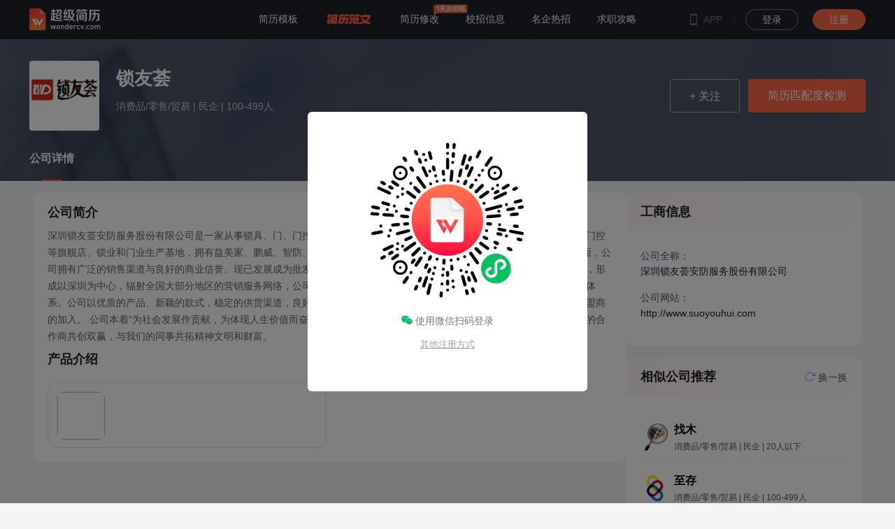

--- FILE ---
content_type: text/html; charset=utf-8
request_url: https://www.wondercv.com/company/brand_3on_jWKf4-ThgrjO.html
body_size: 64198
content:
<!doctype html>
<html data-n-head-ssr lang="zh" data-n-head="%7B%22lang%22:%7B%22ssr%22:%22zh%22%7D%7D">
  <head >
    <meta data-n-head="ssr" charset="utf-8"><meta data-n-head="ssr" name="viewport" content="width=device-width, initial-scale=1"><meta data-n-head="ssr" data-hid="revised" name="revised" content="David, 1/10/2026, 10:05:45 AM, 1.0.1"><meta data-n-head="ssr" http-equiv="Cache-Control" content="no-transform"><meta data-n-head="ssr" http-equiv="Cache-Control" content="no-siteapp"><meta data-n-head="ssr" name="applicable-device" content="pc"><meta data-n-head="ssr" property="og:title" content="「锁友荟2026年招聘」- 超级简历WonderCV"><meta data-n-head="ssr" property="og:keywords" content="锁友荟招聘,锁友荟招聘信息,企业薪资,岗位要求,企业简介,求职平台,薪资范围"><meta data-n-head="ssr" property="og:description" content="超级简历WonderCV为求职者免费提供2026年锁友荟最新招聘信息，更有锁友荟公司简介、公司地址、薪资待遇等详细信息，帮助求职者做出更好的选择。"><meta data-n-head="ssr" data-hid="keywords" name="keywords" content="锁友荟招聘,锁友荟招聘信息,企业薪资,岗位要求,企业简介,求职平台,薪资范围"><meta data-n-head="ssr" data-hid="description" name="description" content="超级简历WonderCV为求职者免费提供2026年锁友荟最新招聘信息，更有锁友荟公司简介、公司地址、薪资待遇等详细信息，帮助求职者做出更好的选择。"><meta data-n-head="ssr" name="mobile-agent" content="format=[wml|xhtml|html5]; url=https://m.wondercv.com/company/brand_3on_jWKf4-ThgrjO.html"><title>「锁友荟2026年招聘」- 超级简历WonderCV</title><link data-n-head="ssr" rel="icon" type="image/x-icon" href="https://files.wondercv.com/favicon.ico"><link data-n-head="ssr" rel="stylesheet" type="text/css" href="//at.alicdn.com/t/c/font_1614557_txyuaut6h8.css"><link data-n-head="ssr" rel="preload" href="https://static.wondercv.com/cv_pc_nuxt/js/nuxt_5zsdh07m.js" as="script"><link data-n-head="ssr" rel="alternate" media="only screen and (max-width: 640px)" href="https://m.wondercv.com/company/brand_3on_jWKf4-ThgrjO.html"><script data-n-head="ssr" src="https://turing.captcha.qcloud.com/TCaptcha.js" defer></script><script data-n-head="ssr" src="https://static.wondercv.com/cv_pc_nuxt/js/nuxt_5zsdh07m_index.js"></script><script data-n-head="ssr" src="https://files.wondercv.com/qrcode.min.js"></script><script data-n-head="ssr" src="https://files.wondercv.com/baiduPush.js"></script><script data-n-head="ssr" src="https://hm.baidu.com/hm.js?377a8d18cd654b8b2543f185d6c221a6" defer></script><script data-n-head="ssr" src="https://hm.baidu.com/hm.js?2e28467a211ca17f7aadc13ddd78a879" defer></script><script data-n-head="ssr" src="https://jspassport.ssl.qhimg.com/11.0.1.js?d182b3f28525f2db83acfaaf6e696dba"></script><script data-n-head="ssr" src="https://wondercv-public-resource.oss-cn-beijing.aliyuncs.com/js/report.js"></script><script data-n-head="ssr" type="application/ld+json">{"@context":"https://schema.org","@graph":[{"@type":"WebPage","name":"「锁友荟2026年招聘」- 超级简历WonderCV","description":"超级简历WonderCV为求职者免费提供2026年锁友荟最新招聘信息，更有锁友荟公司简介、公司地址、薪资待遇等详细信息，帮助求职者做出更好的选择。","url":"https://www.wondercv.com/company/brand_3on_jWKf4-ThgrjO.html","publisher":{"@type":"Organization","name":"超级简历WonderCV"}},{"@type":"Organization","name":"「锁友荟2026年招聘」- 超级简历WonderCV","description":"超级简历WonderCV为求职者免费提供2026年锁友荟最新招聘信息，更有锁友荟公司简介、公司地址、薪资待遇等详细信息，帮助求职者做出更好的选择。","url":"https://www.wondercv.com/company/brand_3on_jWKf4-ThgrjO.html","logo":"https://logo.wondercv.com/brand/brand_3on_jWKf4-ThgrjO.jpg","numberOfEmployees":"100-499人"},{"@type":"ItemList","name":"「锁友荟2026年招聘」- 超级简历WonderCV","description":"超级简历WonderCV为求职者免费提供2026年锁友荟最新招聘信息，更有锁友荟公司简介、公司地址、薪资待遇等详细信息，帮助求职者做出更好的选择。","mainEntityOfPage":"https://www.wondercv.com/company/brand_3on_jWKf4-ThgrjO.html","numberOfItems":0,"itemListElement":[]}]}</script><link rel="preload" href="https://static.wondercv.com/cv_pc_nuxt/js/app.a17562c1da7c50a9474a.js" as="script"><link rel="preload" href="https://static.wondercv.com/cv_pc_nuxt/js/chunk.5ea0f5062b7c32a301a5.js" as="script"><link rel="preload" href="https://static.wondercv.com/cv_pc_nuxt/js/chunk.8e5ddfc0a5ff7054c441.js" as="script"><link rel="preload" href="https://static.wondercv.com/cv_pc_nuxt/js/chunk.29bf43b2da8a356e163a.js" as="script"><link rel="preload" href="https://static.wondercv.com/cv_pc_nuxt/js/chunk.9056381e52dae30396ae.js" as="script"><link rel="preload" href="https://static.wondercv.com/cv_pc_nuxt/js/chunk.794eb260c1cec17eb9d4.js" as="script"><style data-vue-ssr-id="d706d280:0 1e5a995f:0 6374a1b5:0 3cd03db5:0 2b7d3ed3:0 977fbd82:0 bfdfebc4:0 0909af7e:0 42170f12:0 f3cd95d0:0 e597c886:0 7ff4f912:0 e9f8c8ea:0 6aa60897:0 6c9769d8:0 3431fdc0:0 2be63d98:0 148f16df:0 485f2522:0 e462281e:0 684fcee2:0 4bb445a4:0 0afec916:0">/*
! tailwindcss v3.4.4 | MIT License | https://tailwindcss.com
*//*
1. Prevent padding and border from affecting element width. (https://github.com/mozdevs/cssremedy/issues/4)
2. Allow adding a border to an element by just adding a border-width. (https://github.com/tailwindcss/tailwindcss/pull/116)
*/

*,
::before,
::after {
  box-sizing: border-box; /* 1 */
  border-width: 0; /* 2 */
  border-style: solid; /* 2 */
  border-color: #e5e7eb; /* 2 */
}

::before,
::after {
  --tw-content: '';
}

/*
1. Use a consistent sensible line-height in all browsers.
2. Prevent adjustments of font size after orientation changes in iOS.
3. Use a more readable tab size.
4. Use the user's configured `sans` font-family by default.
5. Use the user's configured `sans` font-feature-settings by default.
6. Use the user's configured `sans` font-variation-settings by default.
7. Disable tap highlights on iOS
*/

html,
:host {
  line-height: 1.5; /* 1 */
  -webkit-text-size-adjust: 100%; /* 2 */
  -moz-tab-size: 4; /* 3 */
  -o-tab-size: 4;
     tab-size: 4; /* 3 */
  font-family: ui-sans-serif, system-ui, sans-serif, "Apple Color Emoji", "Segoe UI Emoji", "Segoe UI Symbol", "Noto Color Emoji"; /* 4 */
  font-feature-settings: normal; /* 5 */
  font-variation-settings: normal; /* 6 */
  -webkit-tap-highlight-color: transparent; /* 7 */
}

/*
1. Remove the margin in all browsers.
2. Inherit line-height from `html` so users can set them as a class directly on the `html` element.
*/

body {
  margin: 0; /* 1 */
  line-height: inherit; /* 2 */
}

/*
1. Add the correct height in Firefox.
2. Correct the inheritance of border color in Firefox. (https://bugzilla.mozilla.org/show_bug.cgi?id=190655)
3. Ensure horizontal rules are visible by default.
*/

hr {
  height: 0; /* 1 */
  color: inherit; /* 2 */
  border-top-width: 1px; /* 3 */
}

/*
Add the correct text decoration in Chrome, Edge, and Safari.
*/

abbr:where([title]) {
  -webkit-text-decoration: underline dotted;
          text-decoration: underline dotted;
}

/*
Remove the default font size and weight for headings.
*/

h1,
h2,
h3,
h4,
h5,
h6 {
  font-size: inherit;
  font-weight: inherit;
}

/*
Reset links to optimize for opt-in styling instead of opt-out.
*/

a {
  color: inherit;
  text-decoration: inherit;
}

/*
Add the correct font weight in Edge and Safari.
*/

b,
strong {
  font-weight: bolder;
}

/*
1. Use the user's configured `mono` font-family by default.
2. Use the user's configured `mono` font-feature-settings by default.
3. Use the user's configured `mono` font-variation-settings by default.
4. Correct the odd `em` font sizing in all browsers.
*/

code,
kbd,
samp,
pre {
  font-family: ui-monospace, SFMono-Regular, Menlo, Monaco, Consolas, "Liberation Mono", "Courier New", monospace; /* 1 */
  font-feature-settings: normal; /* 2 */
  font-variation-settings: normal; /* 3 */
  font-size: 1em; /* 4 */
}

/*
Add the correct font size in all browsers.
*/

small {
  font-size: 80%;
}

/*
Prevent `sub` and `sup` elements from affecting the line height in all browsers.
*/

sub,
sup {
  font-size: 75%;
  line-height: 0;
  position: relative;
  vertical-align: baseline;
}

sub {
  bottom: -0.25em;
}

sup {
  top: -0.5em;
}

/*
1. Remove text indentation from table contents in Chrome and Safari. (https://bugs.chromium.org/p/chromium/issues/detail?id=999088, https://bugs.webkit.org/show_bug.cgi?id=201297)
2. Correct table border color inheritance in all Chrome and Safari. (https://bugs.chromium.org/p/chromium/issues/detail?id=935729, https://bugs.webkit.org/show_bug.cgi?id=195016)
3. Remove gaps between table borders by default.
*/

table {
  text-indent: 0; /* 1 */
  border-color: inherit; /* 2 */
  border-collapse: collapse; /* 3 */
}

/*
1. Change the font styles in all browsers.
2. Remove the margin in Firefox and Safari.
3. Remove default padding in all browsers.
*/

button,
input,
optgroup,
select,
textarea {
  font-family: inherit; /* 1 */
  font-feature-settings: inherit; /* 1 */
  font-variation-settings: inherit; /* 1 */
  font-size: 100%; /* 1 */
  font-weight: inherit; /* 1 */
  line-height: inherit; /* 1 */
  letter-spacing: inherit; /* 1 */
  color: inherit; /* 1 */
  margin: 0; /* 2 */
  padding: 0; /* 3 */
}

/*
Remove the inheritance of text transform in Edge and Firefox.
*/

button,
select {
  text-transform: none;
}

/*
1. Correct the inability to style clickable types in iOS and Safari.
2. Remove default button styles.
*/

button,
input:where([type='button']),
input:where([type='reset']),
input:where([type='submit']) {
  -webkit-appearance: button; /* 1 */
  background-color: transparent; /* 2 */
  background-image: none; /* 2 */
}

/*
Use the modern Firefox focus style for all focusable elements.
*/

:-moz-focusring {
  outline: auto;
}

/*
Remove the additional `:invalid` styles in Firefox. (https://github.com/mozilla/gecko-dev/blob/2f9eacd9d3d995c937b4251a5557d95d494c9be1/layout/style/res/forms.css#L728-L737)
*/

:-moz-ui-invalid {
  box-shadow: none;
}

/*
Add the correct vertical alignment in Chrome and Firefox.
*/

progress {
  vertical-align: baseline;
}

/*
Correct the cursor style of increment and decrement buttons in Safari.
*/

::-webkit-inner-spin-button,
::-webkit-outer-spin-button {
  height: auto;
}

/*
1. Correct the odd appearance in Chrome and Safari.
2. Correct the outline style in Safari.
*/

[type='search'] {
  -webkit-appearance: textfield; /* 1 */
  outline-offset: -2px; /* 2 */
}

/*
Remove the inner padding in Chrome and Safari on macOS.
*/

::-webkit-search-decoration {
  -webkit-appearance: none;
}

/*
1. Correct the inability to style clickable types in iOS and Safari.
2. Change font properties to `inherit` in Safari.
*/

::-webkit-file-upload-button {
  -webkit-appearance: button; /* 1 */
  font: inherit; /* 2 */
}

/*
Add the correct display in Chrome and Safari.
*/

summary {
  display: list-item;
}

/*
Removes the default spacing and border for appropriate elements.
*/

blockquote,
dl,
dd,
h1,
h2,
h3,
h4,
h5,
h6,
hr,
figure,
p,
pre {
  margin: 0;
}

fieldset {
  margin: 0;
  padding: 0;
}

legend {
  padding: 0;
}

ol,
ul,
menu {
  list-style: none;
  margin: 0;
  padding: 0;
}

/*
Reset default styling for dialogs.
*/
dialog {
  padding: 0;
}

/*
Prevent resizing textareas horizontally by default.
*/

textarea {
  resize: vertical;
}

/*
1. Reset the default placeholder opacity in Firefox. (https://github.com/tailwindlabs/tailwindcss/issues/3300)
2. Set the default placeholder color to the user's configured gray 400 color.
*/

input::-moz-placeholder, textarea::-moz-placeholder {
  opacity: 1; /* 1 */
  color: #9ca3af; /* 2 */
}

input::placeholder,
textarea::placeholder {
  opacity: 1; /* 1 */
  color: #9ca3af; /* 2 */
}

/*
Set the default cursor for buttons.
*/

button,
[role="button"] {
  cursor: pointer;
}

/*
Make sure disabled buttons don't get the pointer cursor.
*/
:disabled {
  cursor: default;
}

/*
1. Make replaced elements `display: block` by default. (https://github.com/mozdevs/cssremedy/issues/14)
2. Add `vertical-align: middle` to align replaced elements more sensibly by default. (https://github.com/jensimmons/cssremedy/issues/14#issuecomment-634934210)
   This can trigger a poorly considered lint error in some tools but is included by design.
*/

img,
svg,
video,
canvas,
audio,
iframe,
embed,
object {
  display: block; /* 1 */
  vertical-align: middle; /* 2 */
}

/*
Constrain images and videos to the parent width and preserve their intrinsic aspect ratio. (https://github.com/mozdevs/cssremedy/issues/14)
*/

img,
video {
  max-width: 100%;
  height: auto;
}

/* Make elements with the HTML hidden attribute stay hidden by default */
[hidden] {
  display: none;
}

*, ::before, ::after {
  --tw-border-spacing-x: 0;
  --tw-border-spacing-y: 0;
  --tw-translate-x: 0;
  --tw-translate-y: 0;
  --tw-rotate: 0;
  --tw-skew-x: 0;
  --tw-skew-y: 0;
  --tw-scale-x: 1;
  --tw-scale-y: 1;
  --tw-pan-x:  ;
  --tw-pan-y:  ;
  --tw-pinch-zoom:  ;
  --tw-scroll-snap-strictness: proximity;
  --tw-gradient-from-position:  ;
  --tw-gradient-via-position:  ;
  --tw-gradient-to-position:  ;
  --tw-ordinal:  ;
  --tw-slashed-zero:  ;
  --tw-numeric-figure:  ;
  --tw-numeric-spacing:  ;
  --tw-numeric-fraction:  ;
  --tw-ring-inset:  ;
  --tw-ring-offset-width: 0px;
  --tw-ring-offset-color: #fff;
  --tw-ring-color: rgb(59 130 246 / 0.5);
  --tw-ring-offset-shadow: 0 0 #0000;
  --tw-ring-shadow: 0 0 #0000;
  --tw-shadow: 0 0 #0000;
  --tw-shadow-colored: 0 0 #0000;
  --tw-blur:  ;
  --tw-brightness:  ;
  --tw-contrast:  ;
  --tw-grayscale:  ;
  --tw-hue-rotate:  ;
  --tw-invert:  ;
  --tw-saturate:  ;
  --tw-sepia:  ;
  --tw-drop-shadow:  ;
  --tw-backdrop-blur:  ;
  --tw-backdrop-brightness:  ;
  --tw-backdrop-contrast:  ;
  --tw-backdrop-grayscale:  ;
  --tw-backdrop-hue-rotate:  ;
  --tw-backdrop-invert:  ;
  --tw-backdrop-opacity:  ;
  --tw-backdrop-saturate:  ;
  --tw-backdrop-sepia:  ;
  --tw-contain-size:  ;
  --tw-contain-layout:  ;
  --tw-contain-paint:  ;
  --tw-contain-style:  ;
}

::backdrop {
  --tw-border-spacing-x: 0;
  --tw-border-spacing-y: 0;
  --tw-translate-x: 0;
  --tw-translate-y: 0;
  --tw-rotate: 0;
  --tw-skew-x: 0;
  --tw-skew-y: 0;
  --tw-scale-x: 1;
  --tw-scale-y: 1;
  --tw-pan-x:  ;
  --tw-pan-y:  ;
  --tw-pinch-zoom:  ;
  --tw-scroll-snap-strictness: proximity;
  --tw-gradient-from-position:  ;
  --tw-gradient-via-position:  ;
  --tw-gradient-to-position:  ;
  --tw-ordinal:  ;
  --tw-slashed-zero:  ;
  --tw-numeric-figure:  ;
  --tw-numeric-spacing:  ;
  --tw-numeric-fraction:  ;
  --tw-ring-inset:  ;
  --tw-ring-offset-width: 0px;
  --tw-ring-offset-color: #fff;
  --tw-ring-color: rgb(59 130 246 / 0.5);
  --tw-ring-offset-shadow: 0 0 #0000;
  --tw-ring-shadow: 0 0 #0000;
  --tw-shadow: 0 0 #0000;
  --tw-shadow-colored: 0 0 #0000;
  --tw-blur:  ;
  --tw-brightness:  ;
  --tw-contrast:  ;
  --tw-grayscale:  ;
  --tw-hue-rotate:  ;
  --tw-invert:  ;
  --tw-saturate:  ;
  --tw-sepia:  ;
  --tw-drop-shadow:  ;
  --tw-backdrop-blur:  ;
  --tw-backdrop-brightness:  ;
  --tw-backdrop-contrast:  ;
  --tw-backdrop-grayscale:  ;
  --tw-backdrop-hue-rotate:  ;
  --tw-backdrop-invert:  ;
  --tw-backdrop-opacity:  ;
  --tw-backdrop-saturate:  ;
  --tw-backdrop-sepia:  ;
  --tw-contain-size:  ;
  --tw-contain-layout:  ;
  --tw-contain-paint:  ;
  --tw-contain-style:  ;
}
.container {
  width: 100%;
}
@media (min-width: 640px) {

  .container {
    max-width: 640px;
  }
}
@media (min-width: 768px) {

  .container {
    max-width: 768px;
  }
}
@media (min-width: 1024px) {

  .container {
    max-width: 1024px;
  }
}
@media (min-width: 1280px) {

  .container {
    max-width: 1280px;
  }
}
@media (min-width: 1536px) {

  .container {
    max-width: 1536px;
  }
}
.visible {
  visibility: visible;
}
.collapse {
  visibility: collapse;
}
.static {
  position: static;
}
.fixed {
  position: fixed;
}
.absolute {
  position: absolute;
}
.relative {
  position: relative;
}
.sticky {
  position: sticky;
}
.bottom-0 {
  bottom: 0px;
}
.bottom-\[26px\] {
  bottom: 26px;
}
.left-0 {
  left: 0px;
}
.left-\[23px\] {
  left: 23px;
}
.right-0 {
  right: 0px;
}
.right-\[23px\] {
  right: 23px;
}
.top-0 {
  top: 0px;
}
.z-\[1000\] {
  z-index: 1000;
}
.z-\[1001\] {
  z-index: 1001;
}
.m-1 {
  margin: 0.25rem;
}
.mb-\[20px\] {
  margin-bottom: 20px;
}
.mr-\[30px\] {
  margin-right: 30px;
}
.mr-\[8px\] {
  margin-right: 8px;
}
.mt-\[20px\] {
  margin-top: 20px;
}
.mt-\[4px\] {
  margin-top: 4px;
}
.block {
  display: block;
}
.inline {
  display: inline;
}
.flex {
  display: flex;
}
.table {
  display: table;
}
.list-item {
  display: list-item;
}
.hidden {
  display: none;
}
.h-\[22px\] {
  height: 22px;
}
.h-\[32px\] {
  height: 32px;
}
.h-\[48px\] {
  height: 48px;
}
.h-\[50px\] {
  height: 50px;
}
.h-full {
  height: 100%;
}
.min-h-\[50px\] {
  min-height: 50px;
}
.w-\[24px\] {
  width: 24px;
}
.w-\[50px\] {
  width: 50px;
}
.w-full {
  width: 100%;
}
.flex-1 {
  flex: 1 1 0%;
}
.flex-shrink {
  flex-shrink: 1;
}
.transform {
  transform: translate(var(--tw-translate-x), var(--tw-translate-y)) rotate(var(--tw-rotate)) skewX(var(--tw-skew-x)) skewY(var(--tw-skew-y)) scaleX(var(--tw-scale-x)) scaleY(var(--tw-scale-y));
}
.cursor-pointer {
  cursor: pointer;
}
.select-text {
  -webkit-user-select: text;
     -moz-user-select: text;
          user-select: text;
}
.resize {
  resize: both;
}
.flex-col {
  flex-direction: column;
}
.flex-wrap {
  flex-wrap: wrap;
}
.items-center {
  align-items: center;
}
.justify-center {
  justify-content: center;
}
.gap-\[8px\] {
  gap: 8px;
}
.rounded-\[4px\] {
  border-radius: 4px;
}
.rounded-full {
  border-radius: 9999px;
}
.border {
  border-width: 1px;
}
.border-\[1px\] {
  border-width: 1px;
}
.border-solid {
  border-style: solid;
}
.border-\[\#E5E6EC\] {
  --tw-border-opacity: 1;
  border-color: rgb(229 230 236 / var(--tw-border-opacity));
}
.bg-\[\#FF6644\] {
  --tw-bg-opacity: 1;
  background-color: rgb(255 102 68 / var(--tw-bg-opacity));
}
.bg-\[\#FFE6E0\] {
  --tw-bg-opacity: 1;
  background-color: rgb(255 230 224 / var(--tw-bg-opacity));
}
.bg-\[\#FFF2EF\] {
  --tw-bg-opacity: 1;
  background-color: rgb(255 242 239 / var(--tw-bg-opacity));
}
.bg-cover {
  background-size: cover;
}
.p-16 {
  padding: 4rem;
}
.p-2 {
  padding: 0.5rem;
}
.p-32 {
  padding: 8rem;
}
.p-7 {
  padding: 1.75rem;
}
.px-\[16px\] {
  padding-left: 16px;
  padding-right: 16px;
}
.px-\[23px\] {
  padding-left: 23px;
  padding-right: 23px;
}
.pb-\[24px\] {
  padding-bottom: 24px;
}
.pb-\[26px\] {
  padding-bottom: 26px;
}
.pt-\[163px\] {
  padding-top: 163px;
}
.text-center {
  text-align: center;
}
.text-right {
  text-align: right;
}
.text-\[13px\] {
  font-size: 13px;
}
.text-\[14px\] {
  font-size: 14px;
}
.text-\[18px\] {
  font-size: 18px;
}
.text-\[36px\] {
  font-size: 36px;
}
.font-medium {
  font-weight: 500;
}
.italic {
  font-style: italic;
}
.leading-\[13px\] {
  line-height: 13px;
}
.leading-\[20px\] {
  line-height: 20px;
}
.leading-\[24px\] {
  line-height: 24px;
}
.leading-\[50px\] {
  line-height: 50px;
}
.text-\[\#4B596B\] {
  --tw-text-opacity: 1;
  color: rgb(75 89 107 / var(--tw-text-opacity));
}
.text-\[\#72260E\] {
  --tw-text-opacity: 1;
  color: rgb(114 38 14 / var(--tw-text-opacity));
}
.text-\[\#B35720\] {
  --tw-text-opacity: 1;
  color: rgb(179 87 32 / var(--tw-text-opacity));
}
.text-\[\#FF6644\] {
  --tw-text-opacity: 1;
  color: rgb(255 102 68 / var(--tw-text-opacity));
}
.text-\[\#ff6644\] {
  --tw-text-opacity: 1;
  color: rgb(255 102 68 / var(--tw-text-opacity));
}
.text-\[\#fff\] {
  --tw-text-opacity: 1;
  color: rgb(255 255 255 / var(--tw-text-opacity));
}
.underline {
  text-decoration-line: underline;
}
.outline {
  outline-style: solid;
}
.blur {
  --tw-blur: blur(8px);
  filter: var(--tw-blur) var(--tw-brightness) var(--tw-contrast) var(--tw-grayscale) var(--tw-hue-rotate) var(--tw-invert) var(--tw-saturate) var(--tw-sepia) var(--tw-drop-shadow);
}
.invert {
  --tw-invert: invert(100%);
  filter: var(--tw-blur) var(--tw-brightness) var(--tw-contrast) var(--tw-grayscale) var(--tw-hue-rotate) var(--tw-invert) var(--tw-saturate) var(--tw-sepia) var(--tw-drop-shadow);
}
.filter {
  filter: var(--tw-blur) var(--tw-brightness) var(--tw-contrast) var(--tw-grayscale) var(--tw-hue-rotate) var(--tw-invert) var(--tw-saturate) var(--tw-sepia) var(--tw-drop-shadow);
}
.backdrop-filter {
  backdrop-filter: var(--tw-backdrop-blur) var(--tw-backdrop-brightness) var(--tw-backdrop-contrast) var(--tw-backdrop-grayscale) var(--tw-backdrop-hue-rotate) var(--tw-backdrop-invert) var(--tw-backdrop-opacity) var(--tw-backdrop-saturate) var(--tw-backdrop-sepia);
}
.transition {
  transition-property: color, background-color, border-color, text-decoration-color, fill, stroke, opacity, box-shadow, transform, filter, backdrop-filter;
  transition-timing-function: cubic-bezier(0.4, 0, 0.2, 1);
  transition-duration: 150ms;
}
.\[-T\:\+Z\] {
  --t: +Z;
}

html,body,div,span,applet,object,iframe,h1,h2,h3,h4,h5,h6,p,blockquote,pre,a,abbr,acronym,address,big,cite,code,del,dfn,em,img,ins,kbd,q,s,samp,small,strike,sub,sup,tt,var,b,u,i,center,dl,dt,dd,ol,ul,li,fieldset,form,label,legend,table,caption,tbody,tfoot,thead,tr,th,td,article,aside,canvas,details,embed,figure,figcaption,footer,header,menu,nav,output,ruby,section,summary,time,mark,audio,video,input{margin:0;padding:0;border:0;font-size:100%;vertical-align:baseline;-webkit-font-smoothing:antialiased}article,aside,details,figcaption,figure,footer,header,menu,nav,section{display:block}body{line-height:1}blockquote,q{quotes:none}blockquote:before,blockquote:after,q:before,q:after{content:none}table{border-collapse:collapse;border-spacing:0}a{color:#7e8c8d;-webkit-backface-visibility:hidden;text-decoration:none}body{-webkit-text-size-adjust:none;-webkit-tap-highlight-color:rgba(0,0,0,0)}html,body{background:#f5f5f7;font-size:14px;font-family:-apple-system,BlinkMacSystemFont,Helvetica Neue,PingFang SC,Microsoft YaHei,Source Han Sans SC,Noto Sans CJK SC,WenQuanYi Micro Hei,sans-serif}button,button:active{border:none;outline:none;cursor:pointer}img{display:block}h1,h2,h3,h4,h5,h6{font-family:inherit}input{outline:none}.el-message{padding:15px !important;min-width:100px !important}.el-select .el-input__inner{border-color:#d8d8d8 !important}.el-select-dropdown__item.selected{color:#ff4f4c !important}.el-textarea .el-textarea__inner{border-color:#d8d8d8 !important}.el-input input::-webkit-input-placeholder,textarea::-webkit-input-placeholder,input::-webkit-input-placeholder{color:#afafaf}.el-input input input:-moz-placeholder,textarea input:-moz-placeholder,input input:-moz-placeholder{color:#afafaf}.el-input input::-moz-placeholder,textarea::-moz-placeholder,input::-moz-placeholder{color:#afafaf}.el-input input:-ms-input-placeholder,textarea:-ms-input-placeholder,input:-ms-input-placeholder{color:#afafaf}.el-button.color_60:focus,.el-button.color_60:hover{color:#606266 !important;border-color:#dcdfe6 !important;background-color:#fff !important}.el-button--primary.color_red{background-color:#ff4f4c !important;border-color:#ff4f4c !important;color:#fff !important}.el-button--primary.color_red:focus,.el-button--primary.color_red:hover{background-color:rgba(255,79,76,.8) !important;border-color:rgba(255,79,76,.8) !important}.el-message--success{background-color:rgba(0,0,0,.8) !important;border-color:rgba(0,0,0,.8) !important}.el-message--success .el-message__content,.el-message--success .el-icon-success{color:#fff !important}.el-message{background-color:rgba(0,0,0,.8) !important;color:#fff !important;border:none !important}.el-message .el-icon-loading{margin-right:2px}.el-message.el-message--success *{color:#fff !important}.el-message.el-message--error{background-color:#fef0f0 !important}.el-message.el-message--warning *{color:#fff !important}.layouts-list-header{line-height:46px}.layouts-list-header .el-breadcrumb{line-height:46px}.layouts-list-header .el-breadcrumb .el-breadcrumb__inner{color:#606060 !important;font-weight:400 !important;font-size:12px !important;line-height:12px !important;cursor:pointer !important}.layouts-list-header .el-breadcrumb .el-breadcrumb__inner a{cursor:pointer !important;font-size:12px !important;line-height:12px !important;font-weight:400 !important;color:#606060 !important}.layouts-list-header .el-breadcrumb .el-breadcrumb__inner a:hover{color:#404040 !important;font-weight:600 !important}.layouts-list-header .is-link{color:#606060 !important;cursor:pointer !important;font-size:12px !important;line-height:12px !important}.layouts-list-header .is-link:hover{color:#404040 !important;font-weight:600 !important}.layouts-list-header .el-breadcrumb__separator{color:rgba(188,188,188,.7) !important;font-size:12px !important}#udesk_panel{max-height:80%}.text-overflow{text-overflow:ellipsis;overflow:hidden;white-space:nowrap}.text-overflow-3{display:-webkit-box;overflow:hidden;-webkit-line-clamp:3;-webkit-box-orient:vertical}.full-width{width:100% !important}.debug{box-shadow:0 0 0 1px red}
.cover{width:100vw;height:100vh;background:rgba(0,0,0,.5)}.text-overflow{word-break:keep-all;white-space:nowrap;text-overflow:ellipsis;overflow:hidden}.default{cursor:default}.pointer{cursor:pointer}#udesk_container #udesk_panel .udesk_shade{width:20px;height:20px;background-color:#ff4f4c;position:absolute;top:20px;right:20px;z-index:99;pointer-events:none}#udesk_container #udesk_panel .udesk_shade:after{content:"×";color:#fff;font-size:20px;display:flex;justify-content:center;align-items:center}#udesk_container #udesk_btn a{width:52px !important;height:52px !important;background:url("https://logo.wondercv.com/banners/ioz49PCzEnDkpJ5.png") no-repeat 50%;background-size:100%}#udesk_container #udesk_btn a img{opacity:0;width:100%;height:100%}
.box-enter-active{transition:all .4s ease}.box-leave-active{transition:all .4s ease}.box-enter,.box-leave-to{transform:translateY(-60px);opacity:0}.alert-enter-active{transition:all .3s ease;-webkit-transition:all .3s ease;-moz-transition:all .3s ease;-ms-transition:all .3s ease;-o-transition:all .3s ease}.alert-leave-active{transition:all .2s ease-in;-webkit-transition:all .2s ease-in;-moz-transition:all .2s ease-in;-ms-transition:all .2s ease-in;-o-transition:all .2s ease-in}.alert-enter,.alert-leave-to{transform:translateY(-160px)}.opacity-enter-active{opacity:1;transition:opacity .4s ease}.opacity-leave-active{opacity:1;transition:opacity .4s ease}.opacity-enter,.opacity-leave-to{opacity:0}.list-enter-active{opacity:1;transition:opacity .8s ease}.list-leave-active{opacity:1;transition:opacity .8s ease}.list-enter,.list-leave-to{opacity:0}.height-enter-active{height:0;transition:height .3s ease}.height-leave-active{height:0;transition:height .3s ease}.height-enter,.height-leave-to{height:0}
@charset "UTF-8";@font-face{font-family:element-icons;src:url(https://static.wondercv.com/cv_pc_nuxt/fonts/element-icons.313f7da.woff) format("woff"),url(https://static.wondercv.com/cv_pc_nuxt/fonts/element-icons.4520188.ttf) format("truetype");font-weight:400;font-display:"auto";font-style:normal}[class*=" el-icon-"],[class^=el-icon-]{font-family:element-icons!important;speak:none;font-style:normal;font-weight:400;font-variant:normal;text-transform:none;line-height:1;vertical-align:baseline;display:inline-block;-webkit-font-smoothing:antialiased;-moz-osx-font-smoothing:grayscale}.el-icon-ice-cream-round:before{content:"\e6a0"}.el-icon-ice-cream-square:before{content:"\e6a3"}.el-icon-lollipop:before{content:"\e6a4"}.el-icon-potato-strips:before{content:"\e6a5"}.el-icon-milk-tea:before{content:"\e6a6"}.el-icon-ice-drink:before{content:"\e6a7"}.el-icon-ice-tea:before{content:"\e6a9"}.el-icon-coffee:before{content:"\e6aa"}.el-icon-orange:before{content:"\e6ab"}.el-icon-pear:before{content:"\e6ac"}.el-icon-apple:before{content:"\e6ad"}.el-icon-cherry:before{content:"\e6ae"}.el-icon-watermelon:before{content:"\e6af"}.el-icon-grape:before{content:"\e6b0"}.el-icon-refrigerator:before{content:"\e6b1"}.el-icon-goblet-square-full:before{content:"\e6b2"}.el-icon-goblet-square:before{content:"\e6b3"}.el-icon-goblet-full:before{content:"\e6b4"}.el-icon-goblet:before{content:"\e6b5"}.el-icon-cold-drink:before{content:"\e6b6"}.el-icon-coffee-cup:before{content:"\e6b8"}.el-icon-water-cup:before{content:"\e6b9"}.el-icon-hot-water:before{content:"\e6ba"}.el-icon-ice-cream:before{content:"\e6bb"}.el-icon-dessert:before{content:"\e6bc"}.el-icon-sugar:before{content:"\e6bd"}.el-icon-tableware:before{content:"\e6be"}.el-icon-burger:before{content:"\e6bf"}.el-icon-knife-fork:before{content:"\e6c1"}.el-icon-fork-spoon:before{content:"\e6c2"}.el-icon-chicken:before{content:"\e6c3"}.el-icon-food:before{content:"\e6c4"}.el-icon-dish-1:before{content:"\e6c5"}.el-icon-dish:before{content:"\e6c6"}.el-icon-moon-night:before{content:"\e6ee"}.el-icon-moon:before{content:"\e6f0"}.el-icon-cloudy-and-sunny:before{content:"\e6f1"}.el-icon-partly-cloudy:before{content:"\e6f2"}.el-icon-cloudy:before{content:"\e6f3"}.el-icon-sunny:before{content:"\e6f6"}.el-icon-sunset:before{content:"\e6f7"}.el-icon-sunrise-1:before{content:"\e6f8"}.el-icon-sunrise:before{content:"\e6f9"}.el-icon-heavy-rain:before{content:"\e6fa"}.el-icon-lightning:before{content:"\e6fb"}.el-icon-light-rain:before{content:"\e6fc"}.el-icon-wind-power:before{content:"\e6fd"}.el-icon-baseball:before{content:"\e712"}.el-icon-soccer:before{content:"\e713"}.el-icon-football:before{content:"\e715"}.el-icon-basketball:before{content:"\e716"}.el-icon-ship:before{content:"\e73f"}.el-icon-truck:before{content:"\e740"}.el-icon-bicycle:before{content:"\e741"}.el-icon-mobile-phone:before{content:"\e6d3"}.el-icon-service:before{content:"\e6d4"}.el-icon-key:before{content:"\e6e2"}.el-icon-unlock:before{content:"\e6e4"}.el-icon-lock:before{content:"\e6e5"}.el-icon-watch:before{content:"\e6fe"}.el-icon-watch-1:before{content:"\e6ff"}.el-icon-timer:before{content:"\e702"}.el-icon-alarm-clock:before{content:"\e703"}.el-icon-map-location:before{content:"\e704"}.el-icon-delete-location:before{content:"\e705"}.el-icon-add-location:before{content:"\e706"}.el-icon-location-information:before{content:"\e707"}.el-icon-location-outline:before{content:"\e708"}.el-icon-location:before{content:"\e79e"}.el-icon-place:before{content:"\e709"}.el-icon-discover:before{content:"\e70a"}.el-icon-first-aid-kit:before{content:"\e70b"}.el-icon-trophy-1:before{content:"\e70c"}.el-icon-trophy:before{content:"\e70d"}.el-icon-medal:before{content:"\e70e"}.el-icon-medal-1:before{content:"\e70f"}.el-icon-stopwatch:before{content:"\e710"}.el-icon-mic:before{content:"\e711"}.el-icon-copy-document:before{content:"\e718"}.el-icon-full-screen:before{content:"\e719"}.el-icon-switch-button:before{content:"\e71b"}.el-icon-aim:before{content:"\e71c"}.el-icon-crop:before{content:"\e71d"}.el-icon-odometer:before{content:"\e71e"}.el-icon-time:before{content:"\e71f"}.el-icon-bangzhu:before{content:"\e724"}.el-icon-close-notification:before{content:"\e726"}.el-icon-microphone:before{content:"\e727"}.el-icon-turn-off-microphone:before{content:"\e728"}.el-icon-position:before{content:"\e729"}.el-icon-postcard:before{content:"\e72a"}.el-icon-message:before{content:"\e72b"}.el-icon-chat-line-square:before{content:"\e72d"}.el-icon-chat-dot-square:before{content:"\e72e"}.el-icon-chat-dot-round:before{content:"\e72f"}.el-icon-chat-square:before{content:"\e730"}.el-icon-chat-line-round:before{content:"\e731"}.el-icon-chat-round:before{content:"\e732"}.el-icon-set-up:before{content:"\e733"}.el-icon-turn-off:before{content:"\e734"}.el-icon-open:before{content:"\e735"}.el-icon-connection:before{content:"\e736"}.el-icon-link:before{content:"\e737"}.el-icon-cpu:before{content:"\e738"}.el-icon-thumb:before{content:"\e739"}.el-icon-female:before{content:"\e73a"}.el-icon-male:before{content:"\e73b"}.el-icon-guide:before{content:"\e73c"}.el-icon-news:before{content:"\e73e"}.el-icon-price-tag:before{content:"\e744"}.el-icon-discount:before{content:"\e745"}.el-icon-wallet:before{content:"\e747"}.el-icon-coin:before{content:"\e748"}.el-icon-money:before{content:"\e749"}.el-icon-bank-card:before{content:"\e74a"}.el-icon-box:before{content:"\e74b"}.el-icon-present:before{content:"\e74c"}.el-icon-sell:before{content:"\e6d5"}.el-icon-sold-out:before{content:"\e6d6"}.el-icon-shopping-bag-2:before{content:"\e74d"}.el-icon-shopping-bag-1:before{content:"\e74e"}.el-icon-shopping-cart-2:before{content:"\e74f"}.el-icon-shopping-cart-1:before{content:"\e750"}.el-icon-shopping-cart-full:before{content:"\e751"}.el-icon-smoking:before{content:"\e752"}.el-icon-no-smoking:before{content:"\e753"}.el-icon-house:before{content:"\e754"}.el-icon-table-lamp:before{content:"\e755"}.el-icon-school:before{content:"\e756"}.el-icon-office-building:before{content:"\e757"}.el-icon-toilet-paper:before{content:"\e758"}.el-icon-notebook-2:before{content:"\e759"}.el-icon-notebook-1:before{content:"\e75a"}.el-icon-files:before{content:"\e75b"}.el-icon-collection:before{content:"\e75c"}.el-icon-receiving:before{content:"\e75d"}.el-icon-suitcase-1:before{content:"\e760"}.el-icon-suitcase:before{content:"\e761"}.el-icon-film:before{content:"\e763"}.el-icon-collection-tag:before{content:"\e765"}.el-icon-data-analysis:before{content:"\e766"}.el-icon-pie-chart:before{content:"\e767"}.el-icon-data-board:before{content:"\e768"}.el-icon-data-line:before{content:"\e76d"}.el-icon-reading:before{content:"\e769"}.el-icon-magic-stick:before{content:"\e76a"}.el-icon-coordinate:before{content:"\e76b"}.el-icon-mouse:before{content:"\e76c"}.el-icon-brush:before{content:"\e76e"}.el-icon-headset:before{content:"\e76f"}.el-icon-umbrella:before{content:"\e770"}.el-icon-scissors:before{content:"\e771"}.el-icon-mobile:before{content:"\e773"}.el-icon-attract:before{content:"\e774"}.el-icon-monitor:before{content:"\e775"}.el-icon-search:before{content:"\e778"}.el-icon-takeaway-box:before{content:"\e77a"}.el-icon-paperclip:before{content:"\e77d"}.el-icon-printer:before{content:"\e77e"}.el-icon-document-add:before{content:"\e782"}.el-icon-document:before{content:"\e785"}.el-icon-document-checked:before{content:"\e786"}.el-icon-document-copy:before{content:"\e787"}.el-icon-document-delete:before{content:"\e788"}.el-icon-document-remove:before{content:"\e789"}.el-icon-tickets:before{content:"\e78b"}.el-icon-folder-checked:before{content:"\e77f"}.el-icon-folder-delete:before{content:"\e780"}.el-icon-folder-remove:before{content:"\e781"}.el-icon-folder-add:before{content:"\e783"}.el-icon-folder-opened:before{content:"\e784"}.el-icon-folder:before{content:"\e78a"}.el-icon-edit-outline:before{content:"\e764"}.el-icon-edit:before{content:"\e78c"}.el-icon-date:before{content:"\e78e"}.el-icon-c-scale-to-original:before{content:"\e7c6"}.el-icon-view:before{content:"\e6ce"}.el-icon-loading:before{content:"\e6cf"}.el-icon-rank:before{content:"\e6d1"}.el-icon-sort-down:before{content:"\e7c4"}.el-icon-sort-up:before{content:"\e7c5"}.el-icon-sort:before{content:"\e6d2"}.el-icon-finished:before{content:"\e6cd"}.el-icon-refresh-left:before{content:"\e6c7"}.el-icon-refresh-right:before{content:"\e6c8"}.el-icon-refresh:before{content:"\e6d0"}.el-icon-video-play:before{content:"\e7c0"}.el-icon-video-pause:before{content:"\e7c1"}.el-icon-d-arrow-right:before{content:"\e6dc"}.el-icon-d-arrow-left:before{content:"\e6dd"}.el-icon-arrow-up:before{content:"\e6e1"}.el-icon-arrow-down:before{content:"\e6df"}.el-icon-arrow-right:before{content:"\e6e0"}.el-icon-arrow-left:before{content:"\e6de"}.el-icon-top-right:before{content:"\e6e7"}.el-icon-top-left:before{content:"\e6e8"}.el-icon-top:before{content:"\e6e6"}.el-icon-bottom:before{content:"\e6eb"}.el-icon-right:before{content:"\e6e9"}.el-icon-back:before{content:"\e6ea"}.el-icon-bottom-right:before{content:"\e6ec"}.el-icon-bottom-left:before{content:"\e6ed"}.el-icon-caret-top:before{content:"\e78f"}.el-icon-caret-bottom:before{content:"\e790"}.el-icon-caret-right:before{content:"\e791"}.el-icon-caret-left:before{content:"\e792"}.el-icon-d-caret:before{content:"\e79a"}.el-icon-share:before{content:"\e793"}.el-icon-menu:before{content:"\e798"}.el-icon-s-grid:before{content:"\e7a6"}.el-icon-s-check:before{content:"\e7a7"}.el-icon-s-data:before{content:"\e7a8"}.el-icon-s-opportunity:before{content:"\e7aa"}.el-icon-s-custom:before{content:"\e7ab"}.el-icon-s-claim:before{content:"\e7ad"}.el-icon-s-finance:before{content:"\e7ae"}.el-icon-s-comment:before{content:"\e7af"}.el-icon-s-flag:before{content:"\e7b0"}.el-icon-s-marketing:before{content:"\e7b1"}.el-icon-s-shop:before{content:"\e7b4"}.el-icon-s-open:before{content:"\e7b5"}.el-icon-s-management:before{content:"\e7b6"}.el-icon-s-ticket:before{content:"\e7b7"}.el-icon-s-release:before{content:"\e7b8"}.el-icon-s-home:before{content:"\e7b9"}.el-icon-s-promotion:before{content:"\e7ba"}.el-icon-s-operation:before{content:"\e7bb"}.el-icon-s-unfold:before{content:"\e7bc"}.el-icon-s-fold:before{content:"\e7a9"}.el-icon-s-platform:before{content:"\e7bd"}.el-icon-s-order:before{content:"\e7be"}.el-icon-s-cooperation:before{content:"\e7bf"}.el-icon-bell:before{content:"\e725"}.el-icon-message-solid:before{content:"\e799"}.el-icon-video-camera:before{content:"\e772"}.el-icon-video-camera-solid:before{content:"\e796"}.el-icon-camera:before{content:"\e779"}.el-icon-camera-solid:before{content:"\e79b"}.el-icon-download:before{content:"\e77c"}.el-icon-upload2:before{content:"\e77b"}.el-icon-upload:before{content:"\e7c3"}.el-icon-picture-outline-round:before{content:"\e75f"}.el-icon-picture-outline:before{content:"\e75e"}.el-icon-picture:before{content:"\e79f"}.el-icon-close:before{content:"\e6db"}.el-icon-check:before{content:"\e6da"}.el-icon-plus:before{content:"\e6d9"}.el-icon-minus:before{content:"\e6d8"}.el-icon-help:before{content:"\e73d"}.el-icon-s-help:before{content:"\e7b3"}.el-icon-circle-close:before{content:"\e78d"}.el-icon-circle-check:before{content:"\e720"}.el-icon-circle-plus-outline:before{content:"\e723"}.el-icon-remove-outline:before{content:"\e722"}.el-icon-zoom-out:before{content:"\e776"}.el-icon-zoom-in:before{content:"\e777"}.el-icon-error:before{content:"\e79d"}.el-icon-success:before{content:"\e79c"}.el-icon-circle-plus:before{content:"\e7a0"}.el-icon-remove:before{content:"\e7a2"}.el-icon-info:before{content:"\e7a1"}.el-icon-question:before{content:"\e7a4"}.el-icon-warning-outline:before{content:"\e6c9"}.el-icon-warning:before{content:"\e7a3"}.el-icon-goods:before{content:"\e7c2"}.el-icon-s-goods:before{content:"\e7b2"}.el-icon-star-off:before{content:"\e717"}.el-icon-star-on:before{content:"\e797"}.el-icon-more-outline:before{content:"\e6cc"}.el-icon-more:before{content:"\e794"}.el-icon-phone-outline:before{content:"\e6cb"}.el-icon-phone:before{content:"\e795"}.el-icon-user:before{content:"\e6e3"}.el-icon-user-solid:before{content:"\e7a5"}.el-icon-setting:before{content:"\e6ca"}.el-icon-s-tools:before{content:"\e7ac"}.el-icon-delete:before{content:"\e6d7"}.el-icon-delete-solid:before{content:"\e7c9"}.el-icon-eleme:before{content:"\e7c7"}.el-icon-platform-eleme:before{content:"\e7ca"}.el-icon-loading{animation:rotating 2s linear infinite}.el-icon--right{margin-left:5px}.el-icon--left{margin-right:5px}@keyframes rotating{0%{transform:rotateZ(0)}100%{transform:rotateZ(360deg)}}.el-pagination{white-space:nowrap;padding:2px 5px;color:#303133;font-weight:700}.el-pagination::after,.el-pagination::before{display:table;content:""}.el-pagination::after{clear:both}.el-pagination button,.el-pagination span:not([class*=suffix]){display:inline-block;font-size:13px;min-width:35.5px;height:28px;line-height:28px;vertical-align:top;box-sizing:border-box}.el-pagination .el-input__inner{text-align:center;-moz-appearance:textfield;line-height:normal}.el-pagination .el-input__suffix{right:0;transform:scale(.8)}.el-pagination .el-select .el-input{width:100px;margin:0 5px}.el-pagination .el-select .el-input .el-input__inner{padding-right:25px;border-radius:3px}.el-pagination button{border:none;padding:0 6px;background:0 0}.el-pagination button:focus{outline:0}.el-pagination button:hover{color:#409EFF}.el-pagination button:disabled{color:#C0C4CC;background-color:#FFF;cursor:not-allowed}.el-pagination .btn-next,.el-pagination .btn-prev{background:center center no-repeat #FFF;background-size:16px;cursor:pointer;margin:0;color:#303133}.el-pagination .btn-next .el-icon,.el-pagination .btn-prev .el-icon{display:block;font-size:12px;font-weight:700}.el-pagination .btn-prev{padding-right:12px}.el-pagination .btn-next{padding-left:12px}.el-pagination .el-pager li.disabled{color:#C0C4CC;cursor:not-allowed}.el-pager li,.el-pager li.btn-quicknext:hover,.el-pager li.btn-quickprev:hover{cursor:pointer}.el-pagination--small .btn-next,.el-pagination--small .btn-prev,.el-pagination--small .el-pager li,.el-pagination--small .el-pager li.btn-quicknext,.el-pagination--small .el-pager li.btn-quickprev,.el-pagination--small .el-pager li:last-child{border-color:transparent;font-size:12px;line-height:22px;height:22px;min-width:22px}.el-pagination--small .arrow.disabled{visibility:hidden}.el-pagination--small .more::before,.el-pagination--small li.more::before{line-height:24px}.el-pagination--small button,.el-pagination--small span:not([class*=suffix]){height:22px;line-height:22px}.el-pagination--small .el-pagination__editor,.el-pagination--small .el-pagination__editor.el-input .el-input__inner{height:22px}.el-pagination__sizes{margin:0 10px 0 0;font-weight:400;color:#606266}.el-pagination__sizes .el-input .el-input__inner{font-size:13px;padding-left:8px}.el-pagination__sizes .el-input .el-input__inner:hover{border-color:#409EFF}.el-pagination__total{margin-right:10px;font-weight:400;color:#606266}.el-pagination__jump{margin-left:24px;font-weight:400;color:#606266}.el-pagination__jump .el-input__inner{padding:0 3px}.el-pagination__rightwrapper{float:right}.el-pagination__editor{line-height:18px;padding:0 2px;height:28px;text-align:center;margin:0 2px;box-sizing:border-box;border-radius:3px}.el-pager,.el-pagination.is-background .btn-next,.el-pagination.is-background .btn-prev{padding:0}.el-dialog,.el-pager li{-webkit-box-sizing:border-box}.el-pagination__editor.el-input{width:50px}.el-pagination__editor.el-input .el-input__inner{height:28px}.el-pagination__editor .el-input__inner::-webkit-inner-spin-button,.el-pagination__editor .el-input__inner::-webkit-outer-spin-button{-webkit-appearance:none;margin:0}.el-pagination.is-background .btn-next,.el-pagination.is-background .btn-prev,.el-pagination.is-background .el-pager li{margin:0 5px;background-color:#f4f4f5;color:#606266;min-width:30px;border-radius:2px}.el-pagination.is-background .btn-next.disabled,.el-pagination.is-background .btn-next:disabled,.el-pagination.is-background .btn-prev.disabled,.el-pagination.is-background .btn-prev:disabled,.el-pagination.is-background .el-pager li.disabled{color:#C0C4CC}.el-pagination.is-background .el-pager li:not(.disabled):hover{color:#409EFF}.el-pagination.is-background .el-pager li:not(.disabled).active{background-color:#409EFF;color:#FFF}.el-pagination.is-background.el-pagination--small .btn-next,.el-pagination.is-background.el-pagination--small .btn-prev,.el-pagination.is-background.el-pagination--small .el-pager li{margin:0 3px;min-width:22px}.el-pager,.el-pager li{vertical-align:top;margin:0;display:inline-block}.el-pager{-webkit-user-select:none;-moz-user-select:none;user-select:none;list-style:none;font-size:0}.el-pager .more::before{line-height:30px}.el-pager li{padding:0 4px;background:#FFF;font-size:13px;min-width:35.5px;height:28px;line-height:28px;box-sizing:border-box;text-align:center}.el-pager li.btn-quicknext,.el-pager li.btn-quickprev{line-height:28px;color:#303133}.el-pager li.btn-quicknext.disabled,.el-pager li.btn-quickprev.disabled{color:#C0C4CC}.el-pager li.active+li{border-left:0}.el-pager li:hover{color:#409EFF}.el-pager li.active{color:#409EFF;cursor:default}.el-dialog{position:relative;margin:0 auto 50px;background:#FFF;border-radius:2px;box-shadow:0 1px 3px rgba(0,0,0,.3);box-sizing:border-box;width:50%}.el-dialog.is-fullscreen{width:100%;margin-top:0;margin-bottom:0;height:100%;overflow:auto}.el-dialog__wrapper{position:fixed;top:0;right:0;bottom:0;left:0;overflow:auto;margin:0}.el-dialog__header{padding:20px 20px 10px}.el-dialog__headerbtn{position:absolute;top:20px;right:20px;padding:0;background:0 0;border:none;outline:0;cursor:pointer;font-size:16px}.el-dialog__headerbtn .el-dialog__close{color:#909399}.el-dialog__headerbtn:focus .el-dialog__close,.el-dialog__headerbtn:hover .el-dialog__close{color:#409EFF}.el-dialog__title{line-height:24px;font-size:18px;color:#303133}.el-dialog__body{padding:30px 20px;color:#606266;font-size:14px;word-break:break-all}.el-dialog__footer{padding:10px 20px 20px;text-align:right;box-sizing:border-box}.el-dialog--center{text-align:center}.el-dialog--center .el-dialog__body{text-align:initial;padding:25px 25px 30px}.el-dialog--center .el-dialog__footer{text-align:inherit}.dialog-fade-enter-active{animation:dialog-fade-in .3s}.dialog-fade-leave-active{animation:dialog-fade-out .3s}@keyframes dialog-fade-in{0%{transform:translate3d(0,-20px,0);opacity:0}100%{transform:translate3d(0,0,0);opacity:1}}@keyframes dialog-fade-out{0%{transform:translate3d(0,0,0);opacity:1}100%{transform:translate3d(0,-20px,0);opacity:0}}.el-autocomplete{position:relative;display:inline-block}.el-autocomplete-suggestion{margin:5px 0;box-shadow:0 2px 12px 0 rgba(0,0,0,.1);border-radius:4px;border:1px solid #E4E7ED;box-sizing:border-box;background-color:#FFF}.el-autocomplete-suggestion__wrap{max-height:280px;padding:10px 0;box-sizing:border-box}.el-autocomplete-suggestion__list{margin:0;padding:0}.el-autocomplete-suggestion li{padding:0 20px;margin:0;line-height:34px;cursor:pointer;color:#606266;font-size:14px;list-style:none;white-space:nowrap;overflow:hidden;text-overflow:ellipsis}.el-autocomplete-suggestion li.highlighted,.el-autocomplete-suggestion li:hover{background-color:#F5F7FA}.el-autocomplete-suggestion li.divider{margin-top:6px;border-top:1px solid #000}.el-autocomplete-suggestion li.divider:last-child{margin-bottom:-6px}.el-autocomplete-suggestion.is-loading li{text-align:center;height:100px;line-height:100px;font-size:20px;color:#999}.el-autocomplete-suggestion.is-loading li::after{display:inline-block;content:"";height:100%;vertical-align:middle}.el-autocomplete-suggestion.is-loading li:hover{background-color:#FFF}.el-autocomplete-suggestion.is-loading .el-icon-loading{vertical-align:middle}.el-dropdown{display:inline-block;position:relative;color:#606266;font-size:14px}.el-dropdown .el-button-group{display:block}.el-dropdown .el-button-group .el-button{float:none}.el-dropdown .el-dropdown__caret-button{padding-left:5px;padding-right:5px;position:relative;border-left:none}.el-dropdown .el-dropdown__caret-button::before{content:'';position:absolute;display:block;width:1px;top:5px;bottom:5px;left:0;background:rgba(255,255,255,.5)}.el-dropdown .el-dropdown__caret-button.el-button--default::before{background:rgba(220,223,230,.5)}.el-dropdown .el-dropdown__caret-button:hover:not(.is-disabled)::before{top:0;bottom:0}.el-dropdown .el-dropdown__caret-button .el-dropdown__icon{padding-left:0}.el-dropdown__icon{font-size:12px;margin:0 3px}.el-dropdown .el-dropdown-selfdefine:focus:active,.el-dropdown .el-dropdown-selfdefine:focus:not(.focusing){outline-width:0}.el-dropdown [disabled]{cursor:not-allowed;color:#bbb}.el-dropdown-menu{position:absolute;top:0;left:0;z-index:10;padding:10px 0;margin:5px 0;background-color:#FFF;border:1px solid #EBEEF5;border-radius:4px;box-shadow:0 2px 12px 0 rgba(0,0,0,.1)}.el-dropdown-menu__item,.el-menu-item{font-size:14px;padding:0 20px;cursor:pointer}.el-dropdown-menu__item{list-style:none;line-height:36px;margin:0;color:#606266;outline:0}.el-dropdown-menu__item:focus,.el-dropdown-menu__item:not(.is-disabled):hover{background-color:#ecf5ff;color:#66b1ff}.el-dropdown-menu__item i{margin-right:5px}.el-dropdown-menu__item--divided{position:relative;margin-top:6px;border-top:1px solid #EBEEF5}.el-dropdown-menu__item--divided:before{content:'';height:6px;display:block;margin:0 -20px;background-color:#FFF}.el-dropdown-menu__item.is-disabled{cursor:default;color:#bbb;pointer-events:none}.el-dropdown-menu--medium{padding:6px 0}.el-dropdown-menu--medium .el-dropdown-menu__item{line-height:30px;padding:0 17px;font-size:14px}.el-dropdown-menu--medium .el-dropdown-menu__item.el-dropdown-menu__item--divided{margin-top:6px}.el-dropdown-menu--medium .el-dropdown-menu__item.el-dropdown-menu__item--divided:before{height:6px;margin:0 -17px}.el-dropdown-menu--small{padding:6px 0}.el-dropdown-menu--small .el-dropdown-menu__item{line-height:27px;padding:0 15px;font-size:13px}.el-dropdown-menu--small .el-dropdown-menu__item.el-dropdown-menu__item--divided{margin-top:4px}.el-dropdown-menu--small .el-dropdown-menu__item.el-dropdown-menu__item--divided:before{height:4px;margin:0 -15px}.el-dropdown-menu--mini{padding:3px 0}.el-dropdown-menu--mini .el-dropdown-menu__item{line-height:24px;padding:0 10px;font-size:12px}.el-dropdown-menu--mini .el-dropdown-menu__item.el-dropdown-menu__item--divided{margin-top:3px}.el-dropdown-menu--mini .el-dropdown-menu__item.el-dropdown-menu__item--divided:before{height:3px;margin:0 -10px}.el-menu{border-right:solid 1px #e6e6e6;list-style:none;position:relative;margin:0;padding-left:0;background-color:#FFF}.el-menu--horizontal>.el-menu-item:not(.is-disabled):focus,.el-menu--horizontal>.el-menu-item:not(.is-disabled):hover,.el-menu--horizontal>.el-submenu .el-submenu__title:hover{background-color:#fff}.el-menu::after,.el-menu::before{display:table;content:""}.el-breadcrumb__item:last-child .el-breadcrumb__separator,.el-menu--collapse>.el-menu-item .el-submenu__icon-arrow,.el-menu--collapse>.el-submenu>.el-submenu__title .el-submenu__icon-arrow{display:none}.el-menu::after{clear:both}.el-menu.el-menu--horizontal{border-bottom:solid 1px #e6e6e6}.el-menu--horizontal{border-right:none}.el-menu--horizontal>.el-menu-item{float:left;height:60px;line-height:60px;margin:0;border-bottom:2px solid transparent;color:#909399}.el-menu--horizontal>.el-menu-item a,.el-menu--horizontal>.el-menu-item a:hover{color:inherit}.el-menu--horizontal>.el-submenu{float:left}.el-menu--horizontal>.el-submenu:focus,.el-menu--horizontal>.el-submenu:hover{outline:0}.el-menu--horizontal>.el-submenu:focus .el-submenu__title,.el-menu--horizontal>.el-submenu:hover .el-submenu__title{color:#303133}.el-menu--horizontal>.el-submenu.is-active .el-submenu__title{border-bottom:2px solid #409EFF;color:#303133}.el-menu--horizontal>.el-submenu .el-submenu__title{height:60px;line-height:60px;border-bottom:2px solid transparent;color:#909399}.el-menu--horizontal>.el-submenu .el-submenu__icon-arrow{position:static;vertical-align:middle;margin-left:8px;margin-top:-3px}.el-menu--collapse .el-submenu,.el-menu-item{position:relative}.el-menu--horizontal .el-menu .el-menu-item,.el-menu--horizontal .el-menu .el-submenu__title{background-color:#FFF;float:none;height:36px;line-height:36px;padding:0 10px;color:#909399}.el-menu--horizontal .el-menu .el-menu-item.is-active,.el-menu--horizontal .el-menu .el-submenu.is-active>.el-submenu__title{color:#303133}.el-menu--horizontal .el-menu-item:not(.is-disabled):focus,.el-menu--horizontal .el-menu-item:not(.is-disabled):hover{outline:0;color:#303133}.el-menu--horizontal>.el-menu-item.is-active{border-bottom:2px solid #409EFF;color:#303133}.el-menu--collapse{width:64px}.el-menu--collapse>.el-menu-item [class^=el-icon-],.el-menu--collapse>.el-submenu>.el-submenu__title [class^=el-icon-]{margin:0;vertical-align:middle;width:24px;text-align:center}.el-menu--collapse>.el-menu-item span,.el-menu--collapse>.el-submenu>.el-submenu__title span{height:0;width:0;overflow:hidden;visibility:hidden;display:inline-block}.el-menu-item,.el-submenu__title{height:56px;line-height:56px;list-style:none}.el-menu--collapse>.el-menu-item.is-active i{color:inherit}.el-menu--collapse .el-menu .el-submenu{min-width:200px}.el-menu--collapse .el-submenu .el-menu{position:absolute;margin-left:5px;top:0;left:100%;z-index:10;border:1px solid #E4E7ED;border-radius:2px;box-shadow:0 2px 12px 0 rgba(0,0,0,.1)}.el-menu--collapse .el-submenu.is-opened>.el-submenu__title .el-submenu__icon-arrow{transform:none}.el-menu--popup{z-index:100;min-width:200px;border:none;padding:5px 0;border-radius:2px;box-shadow:0 2px 12px 0 rgba(0,0,0,.1)}.el-menu--popup-bottom-start{margin-top:5px}.el-menu--popup-right-start{margin-left:5px;margin-right:5px}.el-menu-item{color:#303133;transition:border-color .3s,background-color .3s,color .3s;box-sizing:border-box;white-space:nowrap}.el-radio-button__inner,.el-submenu__title{-webkit-box-sizing:border-box;position:relative;white-space:nowrap}.el-menu-item *{vertical-align:middle}.el-menu-item i{color:#909399}.el-menu-item:focus,.el-menu-item:hover{outline:0;background-color:#ecf5ff}.el-menu-item.is-disabled{opacity:.25;cursor:not-allowed;background:0 0!important}.el-menu-item [class^=el-icon-]{margin-right:5px;width:24px;text-align:center;font-size:18px;vertical-align:middle}.el-menu-item.is-active{color:#409EFF}.el-menu-item.is-active i{color:inherit}.el-submenu{list-style:none;margin:0;padding-left:0}.el-submenu__title{font-size:14px;color:#303133;padding:0 20px;cursor:pointer;transition:border-color .3s,background-color .3s,color .3s;box-sizing:border-box}.el-submenu__title *{vertical-align:middle}.el-submenu__title i{color:#909399}.el-submenu__title:focus,.el-submenu__title:hover{outline:0;background-color:#ecf5ff}.el-submenu__title.is-disabled{opacity:.25;cursor:not-allowed;background:0 0!important}.el-submenu__title:hover{background-color:#ecf5ff}.el-submenu .el-menu{border:none}.el-submenu .el-menu-item{height:50px;line-height:50px;padding:0 45px;min-width:200px}.el-submenu__icon-arrow{position:absolute;top:50%;right:20px;margin-top:-7px;transition:transform .3s;font-size:12px}.el-submenu.is-active .el-submenu__title{border-bottom-color:#409EFF}.el-submenu.is-opened>.el-submenu__title .el-submenu__icon-arrow{transform:rotateZ(180deg)}.el-submenu.is-disabled .el-menu-item,.el-submenu.is-disabled .el-submenu__title{opacity:.25;cursor:not-allowed;background:0 0!important}.el-submenu [class^=el-icon-]{vertical-align:middle;margin-right:5px;width:24px;text-align:center;font-size:18px}.el-menu-item-group>ul{padding:0}.el-menu-item-group__title{padding:7px 0 7px 20px;line-height:normal;font-size:12px;color:#909399}.el-radio-button__inner,.el-radio-group{display:inline-block;line-height:1;vertical-align:middle}.horizontal-collapse-transition .el-submenu__title .el-submenu__icon-arrow{transition:.2s;opacity:0}.el-radio-group{font-size:0}.el-radio-button{position:relative;display:inline-block;outline:0}.el-radio-button__inner{background:#FFF;border:1px solid #DCDFE6;font-weight:500;border-left:0;color:#606266;-webkit-appearance:none;text-align:center;box-sizing:border-box;outline:0;margin:0;cursor:pointer;transition:all .3s cubic-bezier(.645,.045,.355,1);padding:12px 20px;font-size:14px;border-radius:0}.el-radio-button__inner.is-round{padding:12px 20px}.el-radio-button__inner:hover{color:#409EFF}.el-radio-button__inner [class*=el-icon-]{line-height:.9}.el-radio-button__inner [class*=el-icon-]+span{margin-left:5px}.el-radio-button:first-child .el-radio-button__inner{border-left:1px solid #DCDFE6;border-radius:4px 0 0 4px;box-shadow:none!important}.el-radio-button__orig-radio{opacity:0;outline:0;position:absolute;z-index:-1}.el-radio-button__orig-radio:checked+.el-radio-button__inner{color:#FFF;background-color:#409EFF;border-color:#409EFF;box-shadow:-1px 0 0 0 #409EFF}.el-radio-button__orig-radio:disabled+.el-radio-button__inner{color:#C0C4CC;cursor:not-allowed;background-image:none;background-color:#FFF;border-color:#EBEEF5;box-shadow:none}.el-radio-button__orig-radio:disabled:checked+.el-radio-button__inner{background-color:#F2F6FC}.el-radio-button:last-child .el-radio-button__inner{border-radius:0 4px 4px 0}.el-radio-button:first-child:last-child .el-radio-button__inner{border-radius:4px}.el-radio-button--medium .el-radio-button__inner{padding:10px 20px;font-size:14px;border-radius:0}.el-radio-button--medium .el-radio-button__inner.is-round{padding:10px 20px}.el-radio-button--small .el-radio-button__inner{padding:9px 15px;font-size:12px;border-radius:0}.el-radio-button--small .el-radio-button__inner.is-round{padding:9px 15px}.el-radio-button--mini .el-radio-button__inner{padding:7px 15px;font-size:12px;border-radius:0}.el-radio-button--mini .el-radio-button__inner.is-round{padding:7px 15px}.el-radio-button:focus:not(.is-focus):not(:active):not(.is-disabled){box-shadow:0 0 2px 2px #409EFF}.el-picker-panel,.el-popover,.el-select-dropdown,.el-table-filter,.el-time-panel{-webkit-box-shadow:0 2px 12px 0 rgba(0,0,0,.1)}.el-switch{display:inline-flex;align-items:center;position:relative;font-size:14px;line-height:20px;height:20px;vertical-align:middle}.el-switch__core,.el-switch__label{display:inline-block;cursor:pointer}.el-switch.is-disabled .el-switch__core,.el-switch.is-disabled .el-switch__label{cursor:not-allowed}.el-switch__label{transition:.2s;height:20px;font-size:14px;font-weight:500;vertical-align:middle;color:#303133}.el-switch__label.is-active{color:#409EFF}.el-switch__label--left{margin-right:10px}.el-switch__label--right{margin-left:10px}.el-switch__label *{line-height:1;font-size:14px;display:inline-block}.el-switch__input{position:absolute;width:0;height:0;opacity:0;margin:0}.el-switch__core{margin:0;position:relative;width:40px;height:20px;border:1px solid #DCDFE6;outline:0;border-radius:10px;box-sizing:border-box;background:#DCDFE6;transition:border-color .3s,background-color .3s;vertical-align:middle}.el-input__prefix,.el-input__suffix{-webkit-transition:all .3s;color:#C0C4CC}.el-switch__core:after{content:"";position:absolute;top:1px;left:1px;border-radius:100%;transition:all .3s;width:16px;height:16px;background-color:#FFF}.el-switch.is-checked .el-switch__core{border-color:#409EFF;background-color:#409EFF}.el-switch.is-checked .el-switch__core::after{left:100%;margin-left:-17px}.el-switch.is-disabled{opacity:.6}.el-switch--wide .el-switch__label.el-switch__label--left span{left:10px}.el-switch--wide .el-switch__label.el-switch__label--right span{right:10px}.el-switch .label-fade-enter,.el-switch .label-fade-leave-active{opacity:0}.el-select-dropdown{position:absolute;z-index:1001;border:1px solid #E4E7ED;border-radius:4px;background-color:#FFF;box-shadow:0 2px 12px 0 rgba(0,0,0,.1);box-sizing:border-box;margin:5px 0}.el-select-dropdown.is-multiple .el-select-dropdown__item{padding-right:40px}.el-select-dropdown.is-multiple .el-select-dropdown__item.selected{color:#409EFF;background-color:#FFF}.el-select-dropdown.is-multiple .el-select-dropdown__item.selected.hover{background-color:#F5F7FA}.el-select-dropdown.is-multiple .el-select-dropdown__item.selected::after{position:absolute;right:20px;font-family:element-icons;content:"\e6da";font-size:12px;font-weight:700;-webkit-font-smoothing:antialiased;-moz-osx-font-smoothing:grayscale}.el-select-dropdown .el-scrollbar.is-empty .el-select-dropdown__list{padding:0}.el-select-dropdown__empty{padding:10px 0;margin:0;text-align:center;color:#999;font-size:14px}.el-select-dropdown__wrap{max-height:274px}.el-select-dropdown__list{list-style:none;padding:6px 0;margin:0;box-sizing:border-box}.el-select-dropdown__item{font-size:14px;padding:0 20px;position:relative;white-space:nowrap;overflow:hidden;text-overflow:ellipsis;color:#606266;height:34px;line-height:34px;box-sizing:border-box;cursor:pointer}.el-select-dropdown__item.is-disabled{color:#C0C4CC;cursor:not-allowed}.el-select-dropdown__item.is-disabled:hover{background-color:#FFF}.el-select-dropdown__item.hover,.el-select-dropdown__item:hover{background-color:#F5F7FA}.el-select-dropdown__item.selected{color:#409EFF;font-weight:700}.el-select-group{margin:0;padding:0}.el-select-group__wrap{position:relative;list-style:none;margin:0;padding:0}.el-select-group__wrap:not(:last-of-type){padding-bottom:24px}.el-select-group__wrap:not(:last-of-type)::after{content:'';position:absolute;display:block;left:20px;right:20px;bottom:12px;height:1px;background:#E4E7ED}.el-select-group__title{padding-left:20px;font-size:12px;color:#909399;line-height:30px}.el-select-group .el-select-dropdown__item{padding-left:20px}.el-select{display:inline-block;position:relative}.el-select .el-select__tags>span{display:contents}.el-select:hover .el-input__inner{border-color:#C0C4CC}.el-select .el-input__inner{cursor:pointer;padding-right:35px}.el-select .el-input__inner:focus{border-color:#409EFF}.el-select .el-input .el-select__caret{color:#C0C4CC;font-size:14px;transition:transform .3s;transform:rotateZ(180deg);cursor:pointer}.el-select .el-input .el-select__caret.is-reverse{transform:rotateZ(0)}.el-select .el-input .el-select__caret.is-show-close{font-size:14px;text-align:center;transform:rotateZ(180deg);border-radius:100%;color:#C0C4CC;transition:color .2s cubic-bezier(.645,.045,.355,1)}.el-select .el-input .el-select__caret.is-show-close:hover{color:#909399}.el-select .el-input.is-disabled .el-input__inner{cursor:not-allowed}.el-select .el-input.is-disabled .el-input__inner:hover{border-color:#E4E7ED}.el-range-editor.is-active,.el-range-editor.is-active:hover,.el-select .el-input.is-focus .el-input__inner{border-color:#409EFF}.el-select>.el-input{display:block}.el-select__input{border:none;outline:0;padding:0;margin-left:15px;color:#666;font-size:14px;-webkit-appearance:none;-moz-appearance:none;appearance:none;height:28px;background-color:transparent}.el-select__input.is-mini{height:14px}.el-select__close{cursor:pointer;position:absolute;top:8px;z-index:1000;right:25px;color:#C0C4CC;line-height:18px;font-size:14px}.el-select__close:hover{color:#909399}.el-select__tags{position:absolute;line-height:normal;white-space:normal;z-index:1;top:50%;transform:translateY(-50%);display:flex;align-items:center;flex-wrap:wrap}.el-select__tags-text{overflow:hidden;text-overflow:ellipsis}.el-select .el-tag{box-sizing:border-box;border-color:transparent;margin:2px 0 2px 6px;background-color:#f0f2f5;display:flex;max-width:100%;align-items:center}.el-select .el-tag__close.el-icon-close{background-color:#C0C4CC;top:0;color:#FFF;flex-shrink:0}.el-select .el-tag__close.el-icon-close:hover{background-color:#909399}.el-table,.el-table__expanded-cell{background-color:#FFF}.el-select .el-tag__close.el-icon-close::before{display:block;transform:translate(0,.5px)}.el-table{position:relative;overflow:hidden;box-sizing:border-box;flex:1;width:100%;max-width:100%;font-size:14px;color:#606266}.el-table__empty-block{min-height:60px;text-align:center;width:100%;display:flex;justify-content:center;align-items:center}.el-table__empty-text{line-height:60px;width:50%;color:#909399}.el-table__expand-column .cell{padding:0;text-align:center}.el-table__expand-icon{position:relative;cursor:pointer;color:#666;font-size:12px;transition:transform .2s ease-in-out;height:20px}.el-table__expand-icon--expanded{transform:rotate(90deg)}.el-table__expand-icon>.el-icon{position:absolute;left:50%;top:50%;margin-left:-5px;margin-top:-5px}.el-table__expanded-cell[class*=cell]{padding:20px 50px}.el-table__expanded-cell:hover{background-color:transparent!important}.el-table__placeholder{display:inline-block;width:20px}.el-table__append-wrapper{overflow:hidden}.el-table--fit{border-right:0;border-bottom:0}.el-table--fit .el-table__cell.gutter{border-right-width:1px}.el-table--scrollable-x .el-table__body-wrapper{overflow-x:auto}.el-table--scrollable-y .el-table__body-wrapper{overflow-y:auto}.el-table thead{color:#909399;font-weight:500}.el-table thead.is-group th.el-table__cell{background:#F5F7FA}.el-table .el-table__cell{padding:12px 0;min-width:0;box-sizing:border-box;text-overflow:ellipsis;vertical-align:middle;position:relative;text-align:left}.el-table .el-table__cell.is-center{text-align:center}.el-table .el-table__cell.is-right{text-align:right}.el-table .el-table__cell.gutter{width:15px;border-right-width:0;border-bottom-width:0;padding:0}.el-table .el-table__cell.is-hidden>*{visibility:hidden}.el-table--medium .el-table__cell{padding:10px 0}.el-table--small{font-size:12px}.el-table--small .el-table__cell{padding:8px 0}.el-table--mini{font-size:12px}.el-table--mini .el-table__cell{padding:6px 0}.el-table tr{background-color:#FFF}.el-table tr input[type=checkbox]{margin:0}.el-table td.el-table__cell,.el-table th.el-table__cell.is-leaf{border-bottom:1px solid #EBEEF5}.el-table th.el-table__cell.is-sortable{cursor:pointer}.el-table th.el-table__cell{overflow:hidden;-webkit-user-select:none;-moz-user-select:none;user-select:none;background-color:#FFF}.el-table th.el-table__cell>.cell{display:inline-block;box-sizing:border-box;position:relative;vertical-align:middle;padding-left:10px;padding-right:10px;width:100%}.el-table th.el-table__cell>.cell.highlight{color:#409EFF}.el-table th.el-table__cell.required>div::before{display:inline-block;content:"";width:8px;height:8px;border-radius:50%;background:#ff4d51;margin-right:5px;vertical-align:middle}.el-table td.el-table__cell div{box-sizing:border-box}.el-date-table td,.el-table .cell,.el-table-filter{-webkit-box-sizing:border-box}.el-table td.el-table__cell.gutter{width:0}.el-table .cell{box-sizing:border-box;overflow:hidden;text-overflow:ellipsis;white-space:normal;word-break:break-all;line-height:23px;padding-left:10px;padding-right:10px}.el-table .cell.el-tooltip{white-space:nowrap;min-width:50px}.el-table--border,.el-table--group{border:1px solid #EBEEF5}.el-table--border::after,.el-table--group::after,.el-table::before{content:'';position:absolute;background-color:#EBEEF5;z-index:1}.el-table--border::after,.el-table--group::after{top:0;right:0;width:1px;height:100%}.el-table::before{left:0;bottom:0;width:100%;height:1px}.el-table--border{border-right:none;border-bottom:none}.el-table--border.el-loading-parent--relative{border-color:transparent}.el-table--border .el-table__cell,.el-table__body-wrapper .el-table--border.is-scrolling-left~.el-table__fixed{border-right:1px solid #EBEEF5}.el-table--border .el-table__cell:first-child .cell{padding-left:10px}.el-table--border th.el-table__cell.gutter:last-of-type{border-bottom:1px solid #EBEEF5;border-bottom-width:1px}.el-table--border th.el-table__cell,.el-table__fixed-right-patch{border-bottom:1px solid #EBEEF5}.el-table--hidden{visibility:hidden}.el-table__fixed,.el-table__fixed-right{position:absolute;top:0;left:0;overflow-x:hidden;overflow-y:hidden;box-shadow:0 0 10px rgba(0,0,0,.12)}.el-table__fixed-right::before,.el-table__fixed::before{content:'';position:absolute;left:0;bottom:0;width:100%;height:1px;background-color:#EBEEF5;z-index:4}.el-table__fixed-right-patch{position:absolute;top:-1px;right:0;background-color:#FFF}.el-table__fixed-right{top:0;left:auto;right:0}.el-table__fixed-right .el-table__fixed-body-wrapper,.el-table__fixed-right .el-table__fixed-footer-wrapper,.el-table__fixed-right .el-table__fixed-header-wrapper{left:auto;right:0}.el-table__fixed-header-wrapper{position:absolute;left:0;top:0;z-index:3}.el-table__fixed-footer-wrapper{position:absolute;left:0;bottom:0;z-index:3}.el-table__fixed-footer-wrapper tbody td.el-table__cell{border-top:1px solid #EBEEF5;background-color:#F5F7FA;color:#606266}.el-table__fixed-body-wrapper{position:absolute;left:0;top:37px;overflow:hidden;z-index:3}.el-table__body-wrapper,.el-table__footer-wrapper,.el-table__header-wrapper{width:100%}.el-table__footer-wrapper{margin-top:-1px}.el-table__footer-wrapper td.el-table__cell{border-top:1px solid #EBEEF5}.el-table__body,.el-table__footer,.el-table__header{table-layout:fixed;border-collapse:separate}.el-table__footer-wrapper,.el-table__header-wrapper{overflow:hidden}.el-table__footer-wrapper tbody td.el-table__cell,.el-table__header-wrapper tbody td.el-table__cell{background-color:#F5F7FA;color:#606266}.el-table__body-wrapper{overflow:hidden;position:relative}.el-table__body-wrapper.is-scrolling-left~.el-table__fixed,.el-table__body-wrapper.is-scrolling-none~.el-table__fixed,.el-table__body-wrapper.is-scrolling-none~.el-table__fixed-right,.el-table__body-wrapper.is-scrolling-right~.el-table__fixed-right{box-shadow:none}.el-table__body-wrapper .el-table--border.is-scrolling-right~.el-table__fixed-right{border-left:1px solid #EBEEF5}.el-table .caret-wrapper{display:inline-flex;flex-direction:column;align-items:center;height:34px;width:24px;vertical-align:middle;cursor:pointer;overflow:initial;position:relative}.el-table .sort-caret{width:0;height:0;border:5px solid transparent;position:absolute;left:7px}.el-table .sort-caret.ascending{border-bottom-color:#C0C4CC;top:5px}.el-table .sort-caret.descending{border-top-color:#C0C4CC;bottom:7px}.el-table .ascending .sort-caret.ascending{border-bottom-color:#409EFF}.el-table .descending .sort-caret.descending{border-top-color:#409EFF}.el-table .hidden-columns{visibility:hidden;position:absolute;z-index:-1}.el-table--striped .el-table__body tr.el-table__row--striped td.el-table__cell{background:#FAFAFA}.el-table--striped .el-table__body tr.el-table__row--striped.current-row td.el-table__cell,.el-table--striped .el-table__body tr.el-table__row--striped.selection-row td.el-table__cell{background-color:#ecf5ff}.el-table__body tr.hover-row.current-row>td.el-table__cell,.el-table__body tr.hover-row.el-table__row--striped.current-row>td.el-table__cell,.el-table__body tr.hover-row.el-table__row--striped.selection-row>td.el-table__cell,.el-table__body tr.hover-row.el-table__row--striped>td.el-table__cell,.el-table__body tr.hover-row.selection-row>td.el-table__cell,.el-table__body tr.hover-row>td.el-table__cell{background-color:#F5F7FA}.el-table__body tr.current-row>td.el-table__cell,.el-table__body tr.selection-row>td.el-table__cell{background-color:#ecf5ff}.el-table__column-resize-proxy{position:absolute;left:200px;top:0;bottom:0;width:0;border-left:1px solid #EBEEF5;z-index:10}.el-table__column-filter-trigger{display:inline-block;line-height:34px;cursor:pointer}.el-table__column-filter-trigger i{color:#909399;font-size:12px;transform:scale(.75)}.el-table--enable-row-transition .el-table__body td.el-table__cell{transition:background-color .25s ease}.el-table--enable-row-hover .el-table__body tr:hover>td.el-table__cell{background-color:#F5F7FA}.el-table--fluid-height .el-table__fixed,.el-table--fluid-height .el-table__fixed-right{bottom:0;overflow:hidden}.el-table [class*=el-table__row--level] .el-table__expand-icon{display:inline-block;width:20px;line-height:20px;height:20px;text-align:center;margin-right:3px}.el-table-column--selection .cell{padding-left:14px;padding-right:14px}.el-table-filter{border:1px solid #EBEEF5;border-radius:2px;background-color:#FFF;box-shadow:0 2px 12px 0 rgba(0,0,0,.1);box-sizing:border-box;margin:2px 0}.el-table-filter__list{padding:5px 0;margin:0;list-style:none;min-width:100px}.el-table-filter__list-item{line-height:36px;padding:0 10px;cursor:pointer;font-size:14px}.el-table-filter__list-item:hover{background-color:#ecf5ff;color:#66b1ff}.el-table-filter__list-item.is-active{background-color:#409EFF;color:#FFF}.el-table-filter__content{min-width:100px}.el-table-filter__bottom{border-top:1px solid #EBEEF5;padding:8px}.el-table-filter__bottom button{background:0 0;border:none;color:#606266;cursor:pointer;font-size:13px;padding:0 3px}.el-date-table td.in-range div,.el-date-table td.in-range div:hover,.el-date-table.is-week-mode .el-date-table__row.current div,.el-date-table.is-week-mode .el-date-table__row:hover div{background-color:#F2F6FC}.el-table-filter__bottom button:hover{color:#409EFF}.el-table-filter__bottom button:focus{outline:0}.el-table-filter__bottom button.is-disabled{color:#C0C4CC;cursor:not-allowed}.el-table-filter__wrap{max-height:280px}.el-table-filter__checkbox-group{padding:10px}.el-table-filter__checkbox-group label.el-checkbox{display:block;margin-right:5px;margin-bottom:8px;margin-left:5px}.el-table-filter__checkbox-group .el-checkbox:last-child{margin-bottom:0}.el-date-table{font-size:12px;-webkit-user-select:none;-moz-user-select:none;user-select:none}.el-date-table.is-week-mode .el-date-table__row:hover td.available:hover{color:#606266}.el-date-table.is-week-mode .el-date-table__row:hover td:first-child div{margin-left:5px;border-top-left-radius:15px;border-bottom-left-radius:15px}.el-date-table.is-week-mode .el-date-table__row:hover td:last-child div{margin-right:5px;border-top-right-radius:15px;border-bottom-right-radius:15px}.el-date-table td{width:32px;height:30px;padding:4px 0;box-sizing:border-box;text-align:center;cursor:pointer;position:relative}.el-date-table td div{height:30px;padding:3px 0;box-sizing:border-box}.el-date-table td span{width:24px;height:24px;display:block;margin:0 auto;line-height:24px;position:absolute;left:50%;transform:translateX(-50%);border-radius:50%}.el-date-table td.next-month,.el-date-table td.prev-month{color:#C0C4CC}.el-date-table td.today{position:relative}.el-date-table td.today span{color:#409EFF;font-weight:700}.el-date-table td.today.end-date span,.el-date-table td.today.start-date span{color:#FFF}.el-date-table td.available:hover{color:#409EFF}.el-date-table td.current:not(.disabled) span{color:#FFF;background-color:#409EFF}.el-date-table td.end-date div,.el-date-table td.start-date div{color:#FFF}.el-date-table td.end-date span,.el-date-table td.start-date span{background-color:#409EFF}.el-date-table td.start-date div{margin-left:5px;border-top-left-radius:15px;border-bottom-left-radius:15px}.el-date-table td.end-date div{margin-right:5px;border-top-right-radius:15px;border-bottom-right-radius:15px}.el-date-table td.disabled div{background-color:#F5F7FA;opacity:1;cursor:not-allowed;color:#C0C4CC}.el-date-table td.selected div{margin-left:5px;margin-right:5px;background-color:#F2F6FC;border-radius:15px}.el-date-table td.selected div:hover{background-color:#F2F6FC}.el-date-table td.selected span{background-color:#409EFF;color:#FFF;border-radius:15px}.el-date-table td.week{font-size:80%;color:#606266}.el-month-table,.el-year-table{font-size:12px;border-collapse:collapse}.el-date-table th{padding:5px;color:#606266;font-weight:400;border-bottom:solid 1px #EBEEF5}.el-month-table{margin:-1px}.el-month-table td{text-align:center;padding:8px 0;cursor:pointer}.el-month-table td div{height:48px;padding:6px 0;box-sizing:border-box}.el-month-table td.today .cell{color:#409EFF;font-weight:700}.el-month-table td.today.end-date .cell,.el-month-table td.today.start-date .cell{color:#FFF}.el-month-table td.disabled .cell{background-color:#F5F7FA;cursor:not-allowed;color:#C0C4CC}.el-month-table td.disabled .cell:hover{color:#C0C4CC}.el-month-table td .cell{width:60px;height:36px;display:block;line-height:36px;color:#606266;margin:0 auto;border-radius:18px}.el-month-table td .cell:hover{color:#409EFF}.el-month-table td.in-range div,.el-month-table td.in-range div:hover{background-color:#F2F6FC}.el-month-table td.end-date div,.el-month-table td.start-date div{color:#FFF}.el-month-table td.end-date .cell,.el-month-table td.start-date .cell{color:#FFF;background-color:#409EFF}.el-month-table td.start-date div{border-top-left-radius:24px;border-bottom-left-radius:24px}.el-month-table td.end-date div{border-top-right-radius:24px;border-bottom-right-radius:24px}.el-month-table td.current:not(.disabled) .cell{color:#409EFF}.el-year-table{margin:-1px}.el-year-table .el-icon{color:#303133}.el-year-table td{text-align:center;padding:20px 3px;cursor:pointer}.el-year-table td.today .cell{color:#409EFF;font-weight:700}.el-year-table td.disabled .cell{background-color:#F5F7FA;cursor:not-allowed;color:#C0C4CC}.el-year-table td.disabled .cell:hover{color:#C0C4CC}.el-year-table td .cell{width:48px;height:32px;display:block;line-height:32px;color:#606266;margin:0 auto}.el-year-table td .cell:hover,.el-year-table td.current:not(.disabled) .cell{color:#409EFF}.el-date-range-picker{width:646px}.el-date-range-picker.has-sidebar{width:756px}.el-date-range-picker table{table-layout:fixed;width:100%}.el-date-range-picker .el-picker-panel__body{min-width:513px}.el-date-range-picker .el-picker-panel__content{margin:0}.el-date-range-picker__header{position:relative;text-align:center;height:28px}.el-date-range-picker__header [class*=arrow-left]{float:left}.el-date-range-picker__header [class*=arrow-right]{float:right}.el-date-range-picker__header div{font-size:16px;font-weight:500;margin-right:50px}.el-date-range-picker__content{float:left;width:50%;box-sizing:border-box;margin:0;padding:16px}.el-date-range-picker__content.is-left{border-right:1px solid #e4e4e4}.el-date-range-picker__content .el-date-range-picker__header div{margin-left:50px;margin-right:50px}.el-date-range-picker__editors-wrap{box-sizing:border-box;display:table-cell}.el-date-range-picker__editors-wrap.is-right{text-align:right}.el-date-range-picker__time-header{position:relative;border-bottom:1px solid #e4e4e4;font-size:12px;padding:8px 5px 5px;display:table;width:100%;box-sizing:border-box}.el-date-range-picker__time-header>.el-icon-arrow-right{font-size:20px;vertical-align:middle;display:table-cell;color:#303133}.el-date-range-picker__time-picker-wrap{position:relative;display:table-cell;padding:0 5px}.el-date-range-picker__time-picker-wrap .el-picker-panel{position:absolute;top:13px;right:0;z-index:1;background:#FFF}.el-date-picker{width:322px}.el-date-picker.has-sidebar.has-time{width:434px}.el-date-picker.has-sidebar{width:438px}.el-date-picker.has-time .el-picker-panel__body-wrapper{position:relative}.el-date-picker .el-picker-panel__content{width:292px}.el-date-picker table{table-layout:fixed;width:100%}.el-date-picker__editor-wrap{position:relative;display:table-cell;padding:0 5px}.el-date-picker__time-header{position:relative;border-bottom:1px solid #e4e4e4;font-size:12px;padding:8px 5px 5px;display:table;width:100%;box-sizing:border-box}.el-date-picker__header{margin:12px;text-align:center}.el-date-picker__header--bordered{margin-bottom:0;padding-bottom:12px;border-bottom:solid 1px #EBEEF5}.el-date-picker__header--bordered+.el-picker-panel__content{margin-top:0}.el-date-picker__header-label{font-size:16px;font-weight:500;padding:0 5px;line-height:22px;text-align:center;cursor:pointer;color:#606266}.el-date-picker__header-label.active,.el-date-picker__header-label:hover{color:#409EFF}.el-date-picker__prev-btn{float:left}.el-date-picker__next-btn{float:right}.el-date-picker__time-wrap{padding:10px;text-align:center}.el-date-picker__time-label{float:left;cursor:pointer;line-height:30px;margin-left:10px}.time-select{margin:5px 0;min-width:0}.time-select .el-picker-panel__content{max-height:200px;margin:0}.time-select-item{padding:8px 10px;font-size:14px;line-height:20px}.time-select-item.selected:not(.disabled){color:#409EFF;font-weight:700}.time-select-item.disabled{color:#E4E7ED;cursor:not-allowed}.time-select-item:hover{background-color:#F5F7FA;font-weight:700;cursor:pointer}.el-date-editor{position:relative;display:inline-block;text-align:left}.el-date-editor.el-input,.el-date-editor.el-input__inner{width:220px}.el-date-editor--monthrange.el-input,.el-date-editor--monthrange.el-input__inner{width:300px}.el-date-editor--daterange.el-input,.el-date-editor--daterange.el-input__inner,.el-date-editor--timerange.el-input,.el-date-editor--timerange.el-input__inner{width:350px}.el-date-editor--datetimerange.el-input,.el-date-editor--datetimerange.el-input__inner{width:400px}.el-date-editor--dates .el-input__inner{text-overflow:ellipsis;white-space:nowrap}.el-date-editor .el-icon-circle-close{cursor:pointer}.el-date-editor .el-range__icon{font-size:14px;margin-left:-5px;color:#C0C4CC;float:left;line-height:32px}.el-date-editor .el-range-input{-webkit-appearance:none;-moz-appearance:none;appearance:none;border:none;outline:0;display:inline-block;height:100%;margin:0;padding:0;width:39%;text-align:center;font-size:14px;color:#606266}.el-date-editor .el-range-input::-moz-placeholder{color:#C0C4CC}.el-date-editor .el-range-input::placeholder{color:#C0C4CC}.el-date-editor .el-range-separator{display:inline-block;height:100%;padding:0 5px;margin:0;text-align:center;line-height:32px;font-size:14px;width:5%;color:#303133}.el-date-editor .el-range__close-icon{font-size:14px;color:#C0C4CC;width:25px;display:inline-block;float:right;line-height:32px}.el-range-editor.el-input__inner{display:inline-flex;align-items:center;padding:3px 10px}.el-range-editor .el-range-input{line-height:1}.el-range-editor--medium.el-input__inner{height:36px}.el-range-editor--medium .el-range-separator{line-height:28px;font-size:14px}.el-range-editor--medium .el-range-input{font-size:14px}.el-range-editor--medium .el-range__close-icon,.el-range-editor--medium .el-range__icon{line-height:28px}.el-range-editor--small.el-input__inner{height:32px}.el-range-editor--small .el-range-separator{line-height:24px;font-size:13px}.el-range-editor--small .el-range-input{font-size:13px}.el-range-editor--small .el-range__close-icon,.el-range-editor--small .el-range__icon{line-height:24px}.el-range-editor--mini.el-input__inner{height:28px}.el-range-editor--mini .el-range-separator{line-height:20px;font-size:12px}.el-range-editor--mini .el-range-input{font-size:12px}.el-range-editor--mini .el-range__close-icon,.el-range-editor--mini .el-range__icon{line-height:20px}.el-range-editor.is-disabled{background-color:#F5F7FA;border-color:#E4E7ED;color:#C0C4CC;cursor:not-allowed}.el-range-editor.is-disabled:focus,.el-range-editor.is-disabled:hover{border-color:#E4E7ED}.el-range-editor.is-disabled input{background-color:#F5F7FA;color:#C0C4CC;cursor:not-allowed}.el-range-editor.is-disabled input::-moz-placeholder{color:#C0C4CC}.el-range-editor.is-disabled input::placeholder{color:#C0C4CC}.el-range-editor.is-disabled .el-range-separator{color:#C0C4CC}.el-picker-panel{color:#606266;border:1px solid #E4E7ED;box-shadow:0 2px 12px 0 rgba(0,0,0,.1);background:#FFF;border-radius:4px;line-height:30px;margin:5px 0}.el-picker-panel__body-wrapper::after,.el-picker-panel__body::after{content:"";display:table;clear:both}.el-picker-panel__content{position:relative;margin:15px}.el-picker-panel__footer{border-top:1px solid #e4e4e4;padding:4px;text-align:right;background-color:#FFF;position:relative;font-size:0}.el-picker-panel__shortcut{display:block;width:100%;border:0;background-color:transparent;line-height:28px;font-size:14px;color:#606266;padding-left:12px;text-align:left;outline:0;cursor:pointer}.el-picker-panel__shortcut:hover{color:#409EFF}.el-picker-panel__shortcut.active{background-color:#e6f1fe;color:#409EFF}.el-picker-panel__btn{border:1px solid #dcdcdc;color:#333;line-height:24px;border-radius:2px;padding:0 20px;cursor:pointer;background-color:transparent;outline:0;font-size:12px}.el-picker-panel__btn[disabled]{color:#ccc;cursor:not-allowed}.el-picker-panel__icon-btn{font-size:12px;color:#303133;border:0;background:0 0;cursor:pointer;outline:0;margin-top:8px}.el-picker-panel__icon-btn:hover{color:#409EFF}.el-picker-panel__icon-btn.is-disabled{color:#bbb}.el-picker-panel__icon-btn.is-disabled:hover{cursor:not-allowed}.el-picker-panel__link-btn{vertical-align:middle}.el-picker-panel [slot=sidebar],.el-picker-panel__sidebar{position:absolute;top:0;bottom:0;width:110px;border-right:1px solid #e4e4e4;box-sizing:border-box;padding-top:6px;background-color:#FFF;overflow:auto}.el-picker-panel [slot=sidebar]+.el-picker-panel__body,.el-picker-panel__sidebar+.el-picker-panel__body{margin-left:110px}.el-time-spinner.has-seconds .el-time-spinner__wrapper{width:33.3%}.el-time-spinner__wrapper{max-height:190px;overflow:auto;display:inline-block;width:50%;vertical-align:top;position:relative}.el-time-spinner__wrapper .el-scrollbar__wrap:not(.el-scrollbar__wrap--hidden-default){padding-bottom:15px}.el-time-spinner__input.el-input .el-input__inner,.el-time-spinner__list{padding:0;text-align:center}.el-time-spinner__wrapper.is-arrow{box-sizing:border-box;text-align:center;overflow:hidden}.el-time-spinner__wrapper.is-arrow .el-time-spinner__list{transform:translateY(-32px)}.el-time-spinner__wrapper.is-arrow .el-time-spinner__item:hover:not(.disabled):not(.active){background:#FFF;cursor:default}.el-time-spinner__arrow{font-size:12px;color:#909399;position:absolute;left:0;width:100%;z-index:1;text-align:center;height:30px;line-height:30px;cursor:pointer}.el-time-spinner__arrow:hover{color:#409EFF}.el-time-spinner__arrow.el-icon-arrow-up{top:10px}.el-time-spinner__arrow.el-icon-arrow-down{bottom:10px}.el-time-spinner__input.el-input{width:70%}.el-time-spinner__list{margin:0;list-style:none}.el-time-spinner__list::after,.el-time-spinner__list::before{content:'';display:block;width:100%;height:80px}.el-time-spinner__item{height:32px;line-height:32px;font-size:12px;color:#606266}.el-time-spinner__item:hover:not(.disabled):not(.active){background:#F5F7FA;cursor:pointer}.el-time-spinner__item.active:not(.disabled){color:#303133;font-weight:700}.el-time-spinner__item.disabled{color:#C0C4CC;cursor:not-allowed}.el-time-panel{margin:5px 0;border:1px solid #E4E7ED;background-color:#FFF;box-shadow:0 2px 12px 0 rgba(0,0,0,.1);border-radius:2px;position:absolute;width:180px;left:0;z-index:1000;-webkit-user-select:none;-moz-user-select:none;user-select:none;box-sizing:content-box}.el-time-panel__content{font-size:0;position:relative;overflow:hidden}.el-time-panel__content::after,.el-time-panel__content::before{content:"";top:50%;position:absolute;margin-top:-15px;height:32px;z-index:-1;left:0;right:0;box-sizing:border-box;padding-top:6px;text-align:left;border-top:1px solid #E4E7ED;border-bottom:1px solid #E4E7ED}.el-time-panel__content::after{left:50%;margin-left:12%;margin-right:12%}.el-time-panel__content::before{padding-left:50%;margin-right:12%;margin-left:12%}.el-time-panel__content.has-seconds::after{left:calc(100% / 3 * 2)}.el-time-panel__content.has-seconds::before{padding-left:calc(100% / 3)}.el-time-panel__footer{border-top:1px solid #e4e4e4;padding:4px;height:36px;line-height:25px;text-align:right;box-sizing:border-box}.el-time-panel__btn{border:none;line-height:28px;padding:0 5px;margin:0 5px;cursor:pointer;background-color:transparent;outline:0;font-size:12px;color:#303133}.el-time-panel__btn.confirm{font-weight:800;color:#409EFF}.el-time-range-picker{width:354px;overflow:visible}.el-time-range-picker__content{position:relative;text-align:center;padding:10px}.el-time-range-picker__cell{box-sizing:border-box;margin:0;padding:4px 7px 7px;width:50%;display:inline-block}.el-time-range-picker__header{margin-bottom:5px;text-align:center;font-size:14px}.el-time-range-picker__body{border-radius:2px;border:1px solid #E4E7ED}.el-popover{position:absolute;background:#FFF;min-width:150px;border-radius:4px;border:1px solid #EBEEF5;padding:12px;z-index:2000;color:#606266;line-height:1.4;text-align:justify;font-size:14px;box-shadow:0 2px 12px 0 rgba(0,0,0,.1);word-break:break-all}.el-card.is-always-shadow,.el-card.is-hover-shadow:focus,.el-card.is-hover-shadow:hover,.el-cascader__dropdown,.el-color-picker__panel,.el-message-box,.el-notification{-webkit-box-shadow:0 2px 12px 0 rgba(0,0,0,.1)}.el-popover--plain{padding:18px 20px}.el-popover__title{color:#303133;font-size:16px;line-height:1;margin-bottom:12px}.el-popover:focus,.el-popover:focus:active,.el-popover__reference:focus:hover,.el-popover__reference:focus:not(.focusing){outline-width:0}.v-modal-enter{animation:v-modal-in .2s ease}.v-modal-leave{animation:v-modal-out .2s ease forwards}@keyframes v-modal-in{0%{opacity:0}}@keyframes v-modal-out{100%{opacity:0}}.v-modal{position:fixed;left:0;top:0;width:100%;height:100%;opacity:.5;background:#000}.el-popup-parent--hidden{overflow:hidden}.el-message-box{display:inline-block;width:420px;padding-bottom:10px;vertical-align:middle;background-color:#FFF;border-radius:4px;border:1px solid #EBEEF5;font-size:18px;box-shadow:0 2px 12px 0 rgba(0,0,0,.1);text-align:left;overflow:hidden;backface-visibility:hidden}.el-message-box__wrapper{position:fixed;top:0;bottom:0;left:0;right:0;text-align:center}.el-message-box__wrapper::after{content:"";display:inline-block;height:100%;width:0;vertical-align:middle}.el-message-box__header{position:relative;padding:15px 15px 10px}.el-message-box__title{padding-left:0;margin-bottom:0;font-size:18px;line-height:1;color:#303133}.el-message-box__headerbtn{position:absolute;top:15px;right:15px;padding:0;border:none;outline:0;background:0 0;font-size:16px;cursor:pointer}.el-form-item.is-error .el-input__inner,.el-form-item.is-error .el-input__inner:focus,.el-form-item.is-error .el-textarea__inner,.el-form-item.is-error .el-textarea__inner:focus,.el-message-box__input input.invalid,.el-message-box__input input.invalid:focus{border-color:#F56C6C}.el-message-box__headerbtn .el-message-box__close{color:#909399}.el-message-box__headerbtn:focus .el-message-box__close,.el-message-box__headerbtn:hover .el-message-box__close{color:#409EFF}.el-message-box__content{padding:10px 15px;color:#606266;font-size:14px}.el-message-box__container{position:relative}.el-message-box__input{padding-top:15px}.el-message-box__status{position:absolute;top:50%;transform:translateY(-50%);font-size:24px!important}.el-message-box__status::before{padding-left:1px}.el-message-box__status+.el-message-box__message{padding-left:36px;padding-right:12px}.el-message-box__status.el-icon-success{color:#67C23A}.el-message-box__status.el-icon-info{color:#909399}.el-message-box__status.el-icon-warning{color:#E6A23C}.el-message-box__status.el-icon-error{color:#F56C6C}.el-message-box__message{margin:0}.el-message-box__message p{margin:0;line-height:24px}.el-message-box__errormsg{color:#F56C6C;font-size:12px;min-height:18px;margin-top:2px}.el-message-box__btns{padding:5px 15px 0;text-align:right}.el-message-box__btns button:nth-child(2){margin-left:10px}.el-message-box__btns-reverse{flex-direction:row-reverse}.el-message-box--center{padding-bottom:30px}.el-message-box--center .el-message-box__header{padding-top:30px}.el-message-box--center .el-message-box__title{position:relative;display:flex;align-items:center;justify-content:center}.el-message-box--center .el-message-box__status{position:relative;top:auto;padding-right:5px;text-align:center;transform:translateY(-1px)}.el-message-box--center .el-message-box__message{margin-left:0}.el-message-box--center .el-message-box__btns,.el-message-box--center .el-message-box__content{text-align:center}.el-message-box--center .el-message-box__content{padding-left:27px;padding-right:27px}.msgbox-fade-enter-active{animation:msgbox-fade-in .3s}.msgbox-fade-leave-active{animation:msgbox-fade-out .3s}@keyframes msgbox-fade-in{0%{transform:translate3d(0,-20px,0);opacity:0}100%{transform:translate3d(0,0,0);opacity:1}}@keyframes msgbox-fade-out{0%{transform:translate3d(0,0,0);opacity:1}100%{transform:translate3d(0,-20px,0);opacity:0}}.el-breadcrumb{font-size:14px;line-height:1}.el-breadcrumb::after,.el-breadcrumb::before{display:table;content:""}.el-breadcrumb::after{clear:both}.el-breadcrumb__separator{margin:0 9px;font-weight:700;color:#C0C4CC}.el-breadcrumb__separator[class*=icon]{margin:0 6px;font-weight:400}.el-breadcrumb__item{float:left}.el-breadcrumb__inner{color:#606266}.el-breadcrumb__inner a,.el-breadcrumb__inner.is-link{font-weight:700;text-decoration:none;transition:color .2s cubic-bezier(.645,.045,.355,1);color:#303133}.el-breadcrumb__inner a:hover,.el-breadcrumb__inner.is-link:hover{color:#409EFF;cursor:pointer}.el-breadcrumb__item:last-child .el-breadcrumb__inner,.el-breadcrumb__item:last-child .el-breadcrumb__inner a,.el-breadcrumb__item:last-child .el-breadcrumb__inner a:hover,.el-breadcrumb__item:last-child .el-breadcrumb__inner:hover{font-weight:400;color:#606266;cursor:text}.el-form--label-left .el-form-item__label{text-align:left}.el-form--label-top .el-form-item__label{float:none;display:inline-block;text-align:left;padding:0 0 10px}.el-form--inline .el-form-item{display:inline-block;margin-right:10px;vertical-align:top}.el-form--inline .el-form-item__label{float:none;display:inline-block}.el-form--inline .el-form-item__content{display:inline-block;vertical-align:top}.el-form--inline.el-form--label-top .el-form-item__content{display:block}.el-form-item{margin-bottom:22px}.el-form-item::after,.el-form-item::before{display:table;content:""}.el-form-item::after{clear:both}.el-form-item .el-form-item{margin-bottom:0}.el-form-item--mini.el-form-item,.el-form-item--small.el-form-item{margin-bottom:18px}.el-form-item .el-input__validateIcon{display:none}.el-form-item--medium .el-form-item__content,.el-form-item--medium .el-form-item__label{line-height:36px}.el-form-item--small .el-form-item__content,.el-form-item--small .el-form-item__label{line-height:32px}.el-form-item--small .el-form-item__error{padding-top:2px}.el-form-item--mini .el-form-item__content,.el-form-item--mini .el-form-item__label{line-height:28px}.el-form-item--mini .el-form-item__error{padding-top:1px}.el-form-item__label-wrap{float:left}.el-form-item__label-wrap .el-form-item__label{display:inline-block;float:none}.el-form-item__label{text-align:right;vertical-align:middle;float:left;font-size:14px;color:#606266;line-height:40px;padding:0 12px 0 0;box-sizing:border-box}.el-form-item__content{line-height:40px;position:relative;font-size:14px}.el-form-item__content::after,.el-form-item__content::before{display:table;content:""}.el-form-item__content::after{clear:both}.el-form-item__content .el-input-group{vertical-align:top}.el-form-item__error{color:#F56C6C;font-size:12px;line-height:1;padding-top:4px;position:absolute;top:100%;left:0}.el-form-item__error--inline{position:relative;top:auto;left:auto;display:inline-block;margin-left:10px}.el-form-item.is-required:not(.is-no-asterisk) .el-form-item__label-wrap>.el-form-item__label:before,.el-form-item.is-required:not(.is-no-asterisk)>.el-form-item__label:before{content:'*';color:#F56C6C;margin-right:4px}.el-form-item.is-error .el-input-group__append .el-input__inner,.el-form-item.is-error .el-input-group__prepend .el-input__inner{border-color:transparent}.el-form-item.is-error .el-input__validateIcon{color:#F56C6C}.el-form-item--feedback .el-input__validateIcon{display:inline-block}.el-tabs__header{padding:0;position:relative;margin:0 0 15px}.el-tabs__active-bar{position:absolute;bottom:0;left:0;height:2px;background-color:#409EFF;z-index:1;transition:transform .3s cubic-bezier(.645,.045,.355,1);list-style:none}.el-tabs__new-tab{float:right;border:1px solid #d3dce6;height:18px;width:18px;line-height:18px;margin:12px 0 9px 10px;border-radius:3px;text-align:center;font-size:12px;color:#d3dce6;cursor:pointer;transition:all .15s}.el-tabs__new-tab .el-icon-plus{transform:scale(.8,.8)}.el-tabs__new-tab:hover{color:#409EFF}.el-tabs__nav-wrap{overflow:hidden;margin-bottom:-1px;position:relative}.el-tabs__nav-wrap::after{content:"";position:absolute;left:0;bottom:0;width:100%;height:2px;background-color:#E4E7ED;z-index:1}.el-tabs__nav-wrap.is-scrollable{padding:0 20px;box-sizing:border-box}.el-tabs__nav-scroll{overflow:hidden}.el-tabs__nav-next,.el-tabs__nav-prev{position:absolute;cursor:pointer;line-height:44px;font-size:12px;color:#909399}.el-tabs__nav-next{right:0}.el-tabs__nav-prev{left:0}.el-tabs__nav{white-space:nowrap;position:relative;transition:transform .3s;float:left;z-index:2}.el-tabs__nav.is-stretch{min-width:100%;display:flex}.el-tabs__nav.is-stretch>*{flex:1;text-align:center}.el-tabs__item{padding:0 20px;height:40px;box-sizing:border-box;line-height:40px;display:inline-block;list-style:none;font-size:14px;font-weight:500;color:#303133;position:relative}.el-tabs__item:focus,.el-tabs__item:focus:active{outline:0}.el-tabs__item:focus.is-active.is-focus:not(:active){box-shadow:0 0 2px 2px #409EFF inset;border-radius:3px}.el-tabs__item .el-icon-close{border-radius:50%;text-align:center;transition:all .3s cubic-bezier(.645,.045,.355,1);margin-left:5px}.el-tabs__item .el-icon-close:before{transform:scale(.9);display:inline-block}.el-tabs--card>.el-tabs__header .el-tabs__active-bar,.el-tabs--left.el-tabs--card .el-tabs__active-bar.is-left,.el-tabs--right.el-tabs--card .el-tabs__active-bar.is-right{display:none}.el-tabs__item .el-icon-close:hover{background-color:#C0C4CC;color:#FFF}.el-tabs__item.is-active{color:#409EFF}.el-tabs__item:hover{color:#409EFF;cursor:pointer}.el-tabs__item.is-disabled{color:#C0C4CC;cursor:default}.el-tabs__content{overflow:hidden;position:relative}.el-tabs--card>.el-tabs__header{border-bottom:1px solid #E4E7ED}.el-tabs--card>.el-tabs__header .el-tabs__nav-wrap::after{content:none}.el-tabs--card>.el-tabs__header .el-tabs__nav{border:1px solid #E4E7ED;border-bottom:none;border-radius:4px 4px 0 0;box-sizing:border-box}.el-tabs--card>.el-tabs__header .el-tabs__item .el-icon-close{position:relative;font-size:12px;width:0;height:14px;vertical-align:middle;line-height:15px;overflow:hidden;top:-1px;right:-2px;transform-origin:100% 50%}.el-tabs--card>.el-tabs__header .el-tabs__item{border-bottom:1px solid transparent;border-left:1px solid #E4E7ED;transition:color .3s cubic-bezier(.645,.045,.355,1),padding .3s cubic-bezier(.645,.045,.355,1)}.el-tabs--card>.el-tabs__header .el-tabs__item:first-child{border-left:none}.el-tabs--card>.el-tabs__header .el-tabs__item.is-closable:hover{padding-left:13px;padding-right:13px}.el-tabs--card>.el-tabs__header .el-tabs__item.is-closable:hover .el-icon-close{width:14px}.el-tabs--card>.el-tabs__header .el-tabs__item.is-active{border-bottom-color:#FFF}.el-tabs--card>.el-tabs__header .el-tabs__item.is-active.is-closable{padding-left:20px;padding-right:20px}.el-tabs--card>.el-tabs__header .el-tabs__item.is-active.is-closable .el-icon-close{width:14px}.el-tabs--border-card{background:#FFF;border:1px solid #DCDFE6;box-shadow:0 2px 4px 0 rgba(0,0,0,.12),0 0 6px 0 rgba(0,0,0,.04)}.el-tabs--border-card>.el-tabs__content{padding:15px}.el-tabs--border-card>.el-tabs__header{background-color:#F5F7FA;border-bottom:1px solid #E4E7ED;margin:0}.el-tabs--border-card>.el-tabs__header .el-tabs__nav-wrap::after{content:none}.el-tabs--border-card>.el-tabs__header .el-tabs__item{transition:all .3s cubic-bezier(.645,.045,.355,1);border:1px solid transparent;margin-top:-1px;color:#909399}.el-tabs--border-card>.el-tabs__header .el-tabs__item+.el-tabs__item,.el-tabs--border-card>.el-tabs__header .el-tabs__item:first-child{margin-left:-1px}.el-col-offset-0,.el-tabs--border-card>.el-tabs__header .is-scrollable .el-tabs__item:first-child{margin-left:0}.el-tabs--border-card>.el-tabs__header .el-tabs__item.is-active{color:#409EFF;background-color:#FFF;border-right-color:#DCDFE6;border-left-color:#DCDFE6}.el-tabs--border-card>.el-tabs__header .el-tabs__item:not(.is-disabled):hover{color:#409EFF}.el-tabs--border-card>.el-tabs__header .el-tabs__item.is-disabled{color:#C0C4CC}.el-tabs--bottom .el-tabs__item.is-bottom:nth-child(2),.el-tabs--bottom .el-tabs__item.is-top:nth-child(2),.el-tabs--top .el-tabs__item.is-bottom:nth-child(2),.el-tabs--top .el-tabs__item.is-top:nth-child(2){padding-left:0}.el-tabs--bottom .el-tabs__item.is-bottom:last-child,.el-tabs--bottom .el-tabs__item.is-top:last-child,.el-tabs--top .el-tabs__item.is-bottom:last-child,.el-tabs--top .el-tabs__item.is-top:last-child{padding-right:0}.el-cascader-menu:last-child .el-cascader-node,.el-tabs--bottom .el-tabs--left>.el-tabs__header .el-tabs__item:last-child,.el-tabs--bottom .el-tabs--right>.el-tabs__header .el-tabs__item:last-child,.el-tabs--bottom.el-tabs--border-card>.el-tabs__header .el-tabs__item:last-child,.el-tabs--bottom.el-tabs--card>.el-tabs__header .el-tabs__item:last-child,.el-tabs--top .el-tabs--left>.el-tabs__header .el-tabs__item:last-child,.el-tabs--top .el-tabs--right>.el-tabs__header .el-tabs__item:last-child,.el-tabs--top.el-tabs--border-card>.el-tabs__header .el-tabs__item:last-child,.el-tabs--top.el-tabs--card>.el-tabs__header .el-tabs__item:last-child{padding-right:20px}.el-tabs--bottom .el-tabs--left>.el-tabs__header .el-tabs__item:nth-child(2),.el-tabs--bottom .el-tabs--right>.el-tabs__header .el-tabs__item:nth-child(2),.el-tabs--bottom.el-tabs--border-card>.el-tabs__header .el-tabs__item:nth-child(2),.el-tabs--bottom.el-tabs--card>.el-tabs__header .el-tabs__item:nth-child(2),.el-tabs--top .el-tabs--left>.el-tabs__header .el-tabs__item:nth-child(2),.el-tabs--top .el-tabs--right>.el-tabs__header .el-tabs__item:nth-child(2),.el-tabs--top.el-tabs--border-card>.el-tabs__header .el-tabs__item:nth-child(2),.el-tabs--top.el-tabs--card>.el-tabs__header .el-tabs__item:nth-child(2){padding-left:20px}.el-tabs--bottom .el-tabs__header.is-bottom{margin-bottom:0;margin-top:10px}.el-tabs--bottom.el-tabs--border-card .el-tabs__header.is-bottom{border-bottom:0;border-top:1px solid #DCDFE6}.el-tabs--bottom.el-tabs--border-card .el-tabs__nav-wrap.is-bottom{margin-top:-1px;margin-bottom:0}.el-tabs--bottom.el-tabs--border-card .el-tabs__item.is-bottom:not(.is-active){border:1px solid transparent}.el-tabs--bottom.el-tabs--border-card .el-tabs__item.is-bottom{margin:0 -1px -1px}.el-tabs--left,.el-tabs--right{overflow:hidden}.el-tabs--left .el-tabs__header.is-left,.el-tabs--left .el-tabs__header.is-right,.el-tabs--left .el-tabs__nav-scroll,.el-tabs--left .el-tabs__nav-wrap.is-left,.el-tabs--left .el-tabs__nav-wrap.is-right,.el-tabs--right .el-tabs__header.is-left,.el-tabs--right .el-tabs__header.is-right,.el-tabs--right .el-tabs__nav-scroll,.el-tabs--right .el-tabs__nav-wrap.is-left,.el-tabs--right .el-tabs__nav-wrap.is-right{height:100%}.el-tabs--left .el-tabs__active-bar.is-left,.el-tabs--left .el-tabs__active-bar.is-right,.el-tabs--right .el-tabs__active-bar.is-left,.el-tabs--right .el-tabs__active-bar.is-right{top:0;bottom:auto;width:2px;height:auto}.el-tabs--left .el-tabs__nav-wrap.is-left,.el-tabs--left .el-tabs__nav-wrap.is-right,.el-tabs--right .el-tabs__nav-wrap.is-left,.el-tabs--right .el-tabs__nav-wrap.is-right{margin-bottom:0}.el-tabs--left .el-tabs__nav-wrap.is-left>.el-tabs__nav-next,.el-tabs--left .el-tabs__nav-wrap.is-left>.el-tabs__nav-prev,.el-tabs--left .el-tabs__nav-wrap.is-right>.el-tabs__nav-next,.el-tabs--left .el-tabs__nav-wrap.is-right>.el-tabs__nav-prev,.el-tabs--right .el-tabs__nav-wrap.is-left>.el-tabs__nav-next,.el-tabs--right .el-tabs__nav-wrap.is-left>.el-tabs__nav-prev,.el-tabs--right .el-tabs__nav-wrap.is-right>.el-tabs__nav-next,.el-tabs--right .el-tabs__nav-wrap.is-right>.el-tabs__nav-prev{height:30px;line-height:30px;width:100%;text-align:center;cursor:pointer}.el-tabs--left .el-tabs__nav-wrap.is-left>.el-tabs__nav-next i,.el-tabs--left .el-tabs__nav-wrap.is-left>.el-tabs__nav-prev i,.el-tabs--left .el-tabs__nav-wrap.is-right>.el-tabs__nav-next i,.el-tabs--left .el-tabs__nav-wrap.is-right>.el-tabs__nav-prev i,.el-tabs--right .el-tabs__nav-wrap.is-left>.el-tabs__nav-next i,.el-tabs--right .el-tabs__nav-wrap.is-left>.el-tabs__nav-prev i,.el-tabs--right .el-tabs__nav-wrap.is-right>.el-tabs__nav-next i,.el-tabs--right .el-tabs__nav-wrap.is-right>.el-tabs__nav-prev i{transform:rotateZ(90deg)}.el-tabs--left .el-tabs__nav-wrap.is-left>.el-tabs__nav-prev,.el-tabs--left .el-tabs__nav-wrap.is-right>.el-tabs__nav-prev,.el-tabs--right .el-tabs__nav-wrap.is-left>.el-tabs__nav-prev,.el-tabs--right .el-tabs__nav-wrap.is-right>.el-tabs__nav-prev{left:auto;top:0}.el-tabs--left .el-tabs__nav-wrap.is-left>.el-tabs__nav-next,.el-tabs--left .el-tabs__nav-wrap.is-right>.el-tabs__nav-next,.el-tabs--right .el-tabs__nav-wrap.is-left>.el-tabs__nav-next,.el-tabs--right .el-tabs__nav-wrap.is-right>.el-tabs__nav-next{right:auto;bottom:0}.el-tabs--left .el-tabs__active-bar.is-left,.el-tabs--left .el-tabs__nav-wrap.is-left::after{right:0;left:auto}.el-tabs--left .el-tabs__nav-wrap.is-left.is-scrollable,.el-tabs--left .el-tabs__nav-wrap.is-right.is-scrollable,.el-tabs--right .el-tabs__nav-wrap.is-left.is-scrollable,.el-tabs--right .el-tabs__nav-wrap.is-right.is-scrollable{padding:30px 0}.el-tabs--left .el-tabs__nav-wrap.is-left::after,.el-tabs--left .el-tabs__nav-wrap.is-right::after,.el-tabs--right .el-tabs__nav-wrap.is-left::after,.el-tabs--right .el-tabs__nav-wrap.is-right::after{height:100%;width:2px;bottom:auto;top:0}.el-tabs--left .el-tabs__nav.is-left,.el-tabs--left .el-tabs__nav.is-right,.el-tabs--right .el-tabs__nav.is-left,.el-tabs--right .el-tabs__nav.is-right{float:none}.el-tabs--left .el-tabs__item.is-left,.el-tabs--left .el-tabs__item.is-right,.el-tabs--right .el-tabs__item.is-left,.el-tabs--right .el-tabs__item.is-right{display:block}.el-tabs--left .el-tabs__header.is-left{float:left;margin-bottom:0;margin-right:10px}.el-button-group>.el-button:not(:last-child),.el-tabs--left .el-tabs__nav-wrap.is-left{margin-right:-1px}.el-tabs--left .el-tabs__item.is-left{text-align:right}.el-tabs--left.el-tabs--card .el-tabs__item.is-left{border-left:none;border-right:1px solid #E4E7ED;border-bottom:none;border-top:1px solid #E4E7ED;text-align:left}.el-tabs--left.el-tabs--card .el-tabs__item.is-left:first-child{border-right:1px solid #E4E7ED;border-top:none}.el-tabs--left.el-tabs--card .el-tabs__item.is-left.is-active{border:1px solid #E4E7ED;border-right-color:#fff;border-left:none;border-bottom:none}.el-tabs--left.el-tabs--card .el-tabs__item.is-left.is-active:first-child{border-top:none}.el-tabs--left.el-tabs--card .el-tabs__item.is-left.is-active:last-child{border-bottom:none}.el-tabs--left.el-tabs--card .el-tabs__nav{border-radius:4px 0 0 4px;border-bottom:1px solid #E4E7ED;border-right:none}.el-tabs--left.el-tabs--card .el-tabs__new-tab{float:none}.el-tabs--left.el-tabs--border-card .el-tabs__header.is-left{border-right:1px solid #dfe4ed}.el-tabs--left.el-tabs--border-card .el-tabs__item.is-left{border:1px solid transparent;margin:-1px 0 -1px -1px}.el-tabs--left.el-tabs--border-card .el-tabs__item.is-left.is-active{border-color:#d1dbe5 transparent}.el-tabs--right .el-tabs__header.is-right{float:right;margin-bottom:0;margin-left:10px}.el-tabs--right .el-tabs__nav-wrap.is-right{margin-left:-1px}.el-tabs--right .el-tabs__nav-wrap.is-right::after{left:0;right:auto}.el-tabs--right .el-tabs__active-bar.is-right{left:0}.el-tabs--right.el-tabs--card .el-tabs__item.is-right{border-bottom:none;border-top:1px solid #E4E7ED}.el-tabs--right.el-tabs--card .el-tabs__item.is-right:first-child{border-left:1px solid #E4E7ED;border-top:none}.el-tabs--right.el-tabs--card .el-tabs__item.is-right.is-active{border:1px solid #E4E7ED;border-left-color:#fff;border-right:none;border-bottom:none}.el-tabs--right.el-tabs--card .el-tabs__item.is-right.is-active:first-child{border-top:none}.el-tabs--right.el-tabs--card .el-tabs__item.is-right.is-active:last-child{border-bottom:none}.el-tabs--right.el-tabs--card .el-tabs__nav{border-radius:0 4px 4px 0;border-bottom:1px solid #E4E7ED;border-left:none}.el-tabs--right.el-tabs--border-card .el-tabs__header.is-right{border-left:1px solid #dfe4ed}.el-tabs--right.el-tabs--border-card .el-tabs__item.is-right{border:1px solid transparent;margin:-1px -1px -1px 0}.el-tabs--right.el-tabs--border-card .el-tabs__item.is-right.is-active{border-color:#d1dbe5 transparent}.slideInLeft-transition,.slideInRight-transition{display:inline-block}.slideInRight-enter{animation:slideInRight-enter .3s}.slideInRight-leave{position:absolute;left:0;right:0;animation:slideInRight-leave .3s}.slideInLeft-enter{animation:slideInLeft-enter .3s}.slideInLeft-leave{position:absolute;left:0;right:0;animation:slideInLeft-leave .3s}@keyframes slideInRight-enter{0%{opacity:0;transform-origin:0 0;transform:translateX(100%)}to{opacity:1;transform-origin:0 0;transform:translateX(0)}}@keyframes slideInRight-leave{0%{transform-origin:0 0;transform:translateX(0);opacity:1}100%{transform-origin:0 0;transform:translateX(100%);opacity:0}}@keyframes slideInLeft-enter{0%{opacity:0;transform-origin:0 0;transform:translateX(-100%)}to{opacity:1;transform-origin:0 0;transform:translateX(0)}}@keyframes slideInLeft-leave{0%{transform-origin:0 0;transform:translateX(0);opacity:1}100%{transform-origin:0 0;transform:translateX(-100%);opacity:0}}.el-tree{position:relative;cursor:default;background:#FFF;color:#606266}.el-tree__empty-block{position:relative;min-height:60px;text-align:center;width:100%;height:100%}.el-tree__empty-text{position:absolute;left:50%;top:50%;transform:translate(-50%,-50%);color:#909399;font-size:14px}.el-tree__drop-indicator{position:absolute;left:0;right:0;height:1px;background-color:#409EFF}.el-tree-node{white-space:nowrap;outline:0}.el-tree-node:focus>.el-tree-node__content{background-color:#F5F7FA}.el-tree-node.is-drop-inner>.el-tree-node__content .el-tree-node__label{background-color:#409EFF;color:#fff}.el-tree-node__content:hover,.el-upload-list__item:hover{background-color:#F5F7FA}.el-tree-node__content{display:flex;align-items:center;height:26px;cursor:pointer}.el-tree-node__content>.el-tree-node__expand-icon{padding:6px}.el-tree-node__content>label.el-checkbox{margin-right:8px}.el-tree.is-dragging .el-tree-node__content{cursor:move}.el-tree.is-dragging .el-tree-node__content *{pointer-events:none}.el-tree.is-dragging.is-drop-not-allow .el-tree-node__content{cursor:not-allowed}.el-tree-node__expand-icon{cursor:pointer;color:#C0C4CC;font-size:12px;transform:rotate(0);transition:transform .3s ease-in-out}.el-tree-node__expand-icon.expanded{transform:rotate(90deg)}.el-tree-node__expand-icon.is-leaf{color:transparent;cursor:default}.el-tree-node__label{font-size:14px}.el-tree-node__loading-icon{margin-right:8px;font-size:14px;color:#C0C4CC}.el-tree-node>.el-tree-node__children{overflow:hidden;background-color:transparent}.el-tree-node.is-expanded>.el-tree-node__children{display:block}.el-tree--highlight-current .el-tree-node.is-current>.el-tree-node__content{background-color:#f0f7ff}.el-alert{width:100%;padding:8px 16px;margin:0;box-sizing:border-box;border-radius:4px;position:relative;background-color:#FFF;overflow:hidden;opacity:1;display:flex;align-items:center;transition:opacity .2s}.el-alert.is-light .el-alert__closebtn{color:#C0C4CC}.el-alert.is-dark .el-alert__closebtn,.el-alert.is-dark .el-alert__description{color:#FFF}.el-alert.is-center{justify-content:center}.el-alert--success.is-light{background-color:#f0f9eb;color:#67C23A}.el-alert--success.is-light .el-alert__description{color:#67C23A}.el-alert--success.is-dark{background-color:#67C23A;color:#FFF}.el-alert--info.is-light{background-color:#f4f4f5;color:#909399}.el-alert--info.is-dark{background-color:#909399;color:#FFF}.el-alert--info .el-alert__description{color:#909399}.el-alert--warning.is-light{background-color:#fdf6ec;color:#E6A23C}.el-alert--warning.is-light .el-alert__description{color:#E6A23C}.el-alert--warning.is-dark{background-color:#E6A23C;color:#FFF}.el-alert--error.is-light{background-color:#fef0f0;color:#F56C6C}.el-alert--error.is-light .el-alert__description{color:#F56C6C}.el-alert--error.is-dark{background-color:#F56C6C;color:#FFF}.el-alert__content{display:table-cell;padding:0 8px}.el-alert__icon{font-size:16px;width:16px}.el-alert__icon.is-big{font-size:28px;width:28px}.el-alert__title{font-size:13px;line-height:18px}.el-alert__title.is-bold{font-weight:700}.el-alert .el-alert__description{font-size:12px;margin:5px 0 0}.el-alert__closebtn{font-size:12px;opacity:1;position:absolute;top:12px;right:15px;cursor:pointer}.el-alert-fade-enter,.el-alert-fade-leave-active,.el-loading-fade-enter,.el-loading-fade-leave-active,.el-notification-fade-leave-active,.el-upload iframe{opacity:0}.el-carousel__arrow--right,.el-notification.right{right:16px}.el-alert__closebtn.is-customed{font-style:normal;font-size:13px;top:9px}.el-notification{display:flex;width:330px;padding:14px 26px 14px 13px;border-radius:8px;box-sizing:border-box;border:1px solid #EBEEF5;position:fixed;background-color:#FFF;box-shadow:0 2px 12px 0 rgba(0,0,0,.1);transition:opacity .3s,transform .3s,left .3s,right .3s,top .4s,bottom .3s;overflow:hidden}.el-notification.left{left:16px}.el-notification__group{margin-left:13px;margin-right:8px}.el-notification__title{font-weight:700;font-size:16px;color:#303133;margin:0}.el-notification__content{font-size:14px;line-height:21px;margin:6px 0 0;color:#606266;text-align:justify}.el-notification__content p{margin:0}.el-notification__icon{height:24px;width:24px;font-size:24px}.el-notification__closeBtn{position:absolute;top:18px;right:15px;cursor:pointer;color:#909399;font-size:16px}.el-notification__closeBtn:hover{color:#606266}.el-notification .el-icon-success{color:#67C23A}.el-notification .el-icon-error{color:#F56C6C}.el-notification .el-icon-info{color:#909399}.el-notification .el-icon-warning{color:#E6A23C}.el-notification-fade-enter.right{right:0;transform:translateX(100%)}.el-notification-fade-enter.left{left:0;transform:translateX(-100%)}.el-input-number{position:relative;display:inline-block;width:180px;line-height:38px}.el-input-number .el-input{display:block}.el-input-number .el-input__inner{-webkit-appearance:none;padding-left:50px;padding-right:50px;text-align:center}.el-input-number__decrease,.el-input-number__increase{position:absolute;z-index:1;top:1px;width:40px;height:auto;text-align:center;background:#F5F7FA;color:#606266;cursor:pointer;font-size:13px}.el-input-number__decrease:hover,.el-input-number__increase:hover{color:#409EFF}.el-input-number__decrease:hover:not(.is-disabled)~.el-input .el-input__inner:not(.is-disabled),.el-input-number__increase:hover:not(.is-disabled)~.el-input .el-input__inner:not(.is-disabled){border-color:#409EFF}.el-input-number__decrease.is-disabled,.el-input-number__increase.is-disabled{color:#C0C4CC;cursor:not-allowed}.el-input-number__increase{right:1px;border-radius:0 4px 4px 0;border-left:1px solid #DCDFE6}.el-input-number__decrease{left:1px;border-radius:4px 0 0 4px;border-right:1px solid #DCDFE6}.el-input-number.is-disabled .el-input-number__decrease,.el-input-number.is-disabled .el-input-number__increase{border-color:#E4E7ED;color:#E4E7ED}.el-input-number.is-disabled .el-input-number__decrease:hover,.el-input-number.is-disabled .el-input-number__increase:hover{color:#E4E7ED;cursor:not-allowed}.el-input-number--medium{width:200px;line-height:34px}.el-input-number--medium .el-input-number__decrease,.el-input-number--medium .el-input-number__increase{width:36px;font-size:14px}.el-input-number--medium .el-input__inner{padding-left:43px;padding-right:43px}.el-input-number--small{width:130px;line-height:30px}.el-input-number--small .el-input-number__decrease,.el-input-number--small .el-input-number__increase{width:32px;font-size:13px}.el-input-number--small .el-input-number__decrease [class*=el-icon],.el-input-number--small .el-input-number__increase [class*=el-icon]{transform:scale(.9)}.el-input-number--small .el-input__inner{padding-left:39px;padding-right:39px}.el-input-number--mini{width:130px;line-height:26px}.el-input-number--mini .el-input-number__decrease,.el-input-number--mini .el-input-number__increase{width:28px;font-size:12px}.el-input-number--mini .el-input-number__decrease [class*=el-icon],.el-input-number--mini .el-input-number__increase [class*=el-icon]{transform:scale(.8)}.el-input-number--mini .el-input__inner{padding-left:35px;padding-right:35px}.el-input-number.is-without-controls .el-input__inner{padding-left:15px;padding-right:15px}.el-input-number.is-controls-right .el-input__inner{padding-left:15px;padding-right:50px}.el-input-number.is-controls-right .el-input-number__decrease,.el-input-number.is-controls-right .el-input-number__increase{height:auto;line-height:19px}.el-input-number.is-controls-right .el-input-number__decrease [class*=el-icon],.el-input-number.is-controls-right .el-input-number__increase [class*=el-icon]{transform:scale(.8)}.el-input-number.is-controls-right .el-input-number__increase{border-radius:0 4px 0 0;border-bottom:1px solid #DCDFE6}.el-input-number.is-controls-right .el-input-number__decrease{right:1px;bottom:1px;top:auto;left:auto;border-right:none;border-left:1px solid #DCDFE6;border-radius:0 0 4px}.el-input-number.is-controls-right[class*=medium] [class*=decrease],.el-input-number.is-controls-right[class*=medium] [class*=increase]{line-height:17px}.el-input-number.is-controls-right[class*=small] [class*=decrease],.el-input-number.is-controls-right[class*=small] [class*=increase]{line-height:15px}.el-input-number.is-controls-right[class*=mini] [class*=decrease],.el-input-number.is-controls-right[class*=mini] [class*=increase]{line-height:13px}.el-tooltip:focus:hover,.el-tooltip:focus:not(.focusing){outline-width:0}.el-tooltip__popper{position:absolute;border-radius:4px;padding:10px;z-index:2000;font-size:12px;line-height:1.2;min-width:10px;word-wrap:break-word}.el-tooltip__popper .popper__arrow,.el-tooltip__popper .popper__arrow::after{position:absolute;display:block;width:0;height:0;border-color:transparent;border-style:solid}.el-tooltip__popper .popper__arrow{border-width:6px}.el-tooltip__popper .popper__arrow::after{content:" ";border-width:5px}.el-button-group::after,.el-button-group::before,.el-color-dropdown__main-wrapper::after,.el-link.is-underline:hover:after,.el-page-header__left::after,.el-progress-bar__inner::after,.el-row::after,.el-row::before,.el-slider::after,.el-slider::before,.el-slider__button-wrapper::after,.el-transfer-panel .el-transfer-panel__footer::after,.el-upload-cover::after,.el-upload-list--picture-card .el-upload-list__item-actions::after{content:""}.el-tooltip__popper[x-placement^=top]{margin-bottom:12px}.el-tooltip__popper[x-placement^=top] .popper__arrow{bottom:-6px;border-top-color:#303133;border-bottom-width:0}.el-tooltip__popper[x-placement^=top] .popper__arrow::after{bottom:1px;margin-left:-5px;border-top-color:#303133;border-bottom-width:0}.el-tooltip__popper[x-placement^=bottom]{margin-top:12px}.el-tooltip__popper[x-placement^=bottom] .popper__arrow{top:-6px;border-top-width:0;border-bottom-color:#303133}.el-tooltip__popper[x-placement^=bottom] .popper__arrow::after{top:1px;margin-left:-5px;border-top-width:0;border-bottom-color:#303133}.el-tooltip__popper[x-placement^=right]{margin-left:12px}.el-tooltip__popper[x-placement^=right] .popper__arrow{left:-6px;border-right-color:#303133;border-left-width:0}.el-tooltip__popper[x-placement^=right] .popper__arrow::after{bottom:-5px;left:1px;border-right-color:#303133;border-left-width:0}.el-tooltip__popper[x-placement^=left]{margin-right:12px}.el-tooltip__popper[x-placement^=left] .popper__arrow{right:-6px;border-right-width:0;border-left-color:#303133}.el-tooltip__popper[x-placement^=left] .popper__arrow::after{right:1px;bottom:-5px;margin-left:-5px;border-right-width:0;border-left-color:#303133}.el-tooltip__popper.is-dark{background:#303133;color:#FFF}.el-tooltip__popper.is-light{background:#FFF;border:1px solid #303133}.el-tooltip__popper.is-light[x-placement^=top] .popper__arrow{border-top-color:#303133}.el-tooltip__popper.is-light[x-placement^=top] .popper__arrow::after{border-top-color:#FFF}.el-tooltip__popper.is-light[x-placement^=bottom] .popper__arrow{border-bottom-color:#303133}.el-tooltip__popper.is-light[x-placement^=bottom] .popper__arrow::after{border-bottom-color:#FFF}.el-tooltip__popper.is-light[x-placement^=left] .popper__arrow{border-left-color:#303133}.el-tooltip__popper.is-light[x-placement^=left] .popper__arrow::after{border-left-color:#FFF}.el-tooltip__popper.is-light[x-placement^=right] .popper__arrow{border-right-color:#303133}.el-tooltip__popper.is-light[x-placement^=right] .popper__arrow::after{border-right-color:#FFF}.el-slider::after,.el-slider::before{display:table}.el-slider__button-wrapper .el-tooltip,.el-slider__button-wrapper::after{display:inline-block;vertical-align:middle}.el-slider::after{clear:both}.el-slider__runway{width:100%;height:6px;margin:16px 0;background-color:#E4E7ED;border-radius:3px;position:relative;cursor:pointer;vertical-align:middle}.el-slider__runway.show-input{margin-right:160px;width:auto}.el-slider__runway.disabled{cursor:default}.el-slider__runway.disabled .el-slider__bar{background-color:#C0C4CC}.el-slider__runway.disabled .el-slider__button{border-color:#C0C4CC}.el-slider__runway.disabled .el-slider__button-wrapper.dragging,.el-slider__runway.disabled .el-slider__button-wrapper.hover,.el-slider__runway.disabled .el-slider__button-wrapper:hover{cursor:not-allowed}.el-slider__runway.disabled .el-slider__button.dragging,.el-slider__runway.disabled .el-slider__button.hover,.el-slider__runway.disabled .el-slider__button:hover{transform:scale(1);cursor:not-allowed}.el-slider__button-wrapper,.el-slider__stop{-webkit-transform:translateX(-50%);position:absolute}.el-slider__input{float:right;margin-top:3px;width:130px}.el-slider__input.el-input-number--mini{margin-top:5px}.el-slider__input.el-input-number--medium{margin-top:0}.el-slider__input.el-input-number--large{margin-top:-2px}.el-slider__bar{height:6px;background-color:#409EFF;border-top-left-radius:3px;border-bottom-left-radius:3px;position:absolute}.el-slider__button-wrapper{height:36px;width:36px;z-index:1001;top:-15px;transform:translateX(-50%);background-color:transparent;text-align:center;-webkit-user-select:none;-moz-user-select:none;user-select:none;line-height:normal}.el-image-viewer__btn,.el-slider__button,.el-step__icon-inner{-moz-user-select:none;-ms-user-select:none}.el-slider__button-wrapper::after{height:100%}.el-slider__button-wrapper.hover,.el-slider__button-wrapper:hover{cursor:grab}.el-slider__button-wrapper.dragging{cursor:grabbing}.el-slider__button{width:16px;height:16px;border:2px solid #409EFF;background-color:#FFF;border-radius:50%;transition:.2s;-webkit-user-select:none;-moz-user-select:none;user-select:none}.el-slider__button.dragging,.el-slider__button.hover,.el-slider__button:hover{transform:scale(1.2)}.el-slider__button.hover,.el-slider__button:hover{cursor:grab}.el-slider__button.dragging{cursor:grabbing}.el-slider__stop{height:6px;width:6px;border-radius:100%;background-color:#FFF;transform:translateX(-50%)}.el-slider__marks{top:0;left:12px;width:18px;height:100%}.el-slider__marks-text{position:absolute;transform:translateX(-50%);font-size:14px;color:#909399;margin-top:15px}.el-slider.is-vertical{position:relative}.el-slider.is-vertical .el-slider__runway{width:6px;height:100%;margin:0 16px}.el-slider.is-vertical .el-slider__bar{width:6px;height:auto;border-radius:0 0 3px 3px}.el-slider.is-vertical .el-slider__button-wrapper{top:auto;left:-15px;transform:translateY(50%)}.el-slider.is-vertical .el-slider__stop{transform:translateY(50%)}.el-slider.is-vertical.el-slider--with-input{padding-bottom:58px}.el-slider.is-vertical.el-slider--with-input .el-slider__input{overflow:visible;float:none;position:absolute;bottom:22px;width:36px;margin-top:15px}.el-slider.is-vertical.el-slider--with-input .el-slider__input .el-input__inner{text-align:center;padding-left:5px;padding-right:5px}.el-slider.is-vertical.el-slider--with-input .el-slider__input .el-input-number__decrease,.el-slider.is-vertical.el-slider--with-input .el-slider__input .el-input-number__increase{top:32px;margin-top:-1px;border:1px solid #DCDFE6;line-height:20px;box-sizing:border-box;transition:border-color .2s cubic-bezier(.645,.045,.355,1)}.el-slider.is-vertical.el-slider--with-input .el-slider__input .el-input-number__decrease{width:18px;right:18px;border-bottom-left-radius:4px}.el-slider.is-vertical.el-slider--with-input .el-slider__input .el-input-number__increase{width:19px;border-bottom-right-radius:4px}.el-slider.is-vertical.el-slider--with-input .el-slider__input .el-input-number__increase~.el-input .el-input__inner{border-bottom-left-radius:0;border-bottom-right-radius:0}.el-slider.is-vertical.el-slider--with-input .el-slider__input:hover .el-input-number__decrease,.el-slider.is-vertical.el-slider--with-input .el-slider__input:hover .el-input-number__increase{border-color:#C0C4CC}.el-slider.is-vertical.el-slider--with-input .el-slider__input:active .el-input-number__decrease,.el-slider.is-vertical.el-slider--with-input .el-slider__input:active .el-input-number__increase{border-color:#409EFF}.el-slider.is-vertical .el-slider__marks-text{margin-top:0;left:15px;transform:translateY(50%)}.el-loading-parent--relative{position:relative!important}.el-loading-parent--hidden{overflow:hidden!important}.el-loading-mask{position:absolute;z-index:2000;background-color:rgba(255,255,255,.9);margin:0;top:0;right:0;bottom:0;left:0;transition:opacity .3s}.el-loading-mask.is-fullscreen{position:fixed}.el-loading-mask.is-fullscreen .el-loading-spinner{margin-top:-25px}.el-loading-mask.is-fullscreen .el-loading-spinner .circular{height:50px;width:50px}.el-loading-spinner{top:50%;margin-top:-21px;width:100%;text-align:center;position:absolute}.el-col-pull-0,.el-col-pull-1,.el-col-pull-10,.el-col-pull-11,.el-col-pull-12,.el-col-pull-13,.el-col-pull-14,.el-col-pull-15,.el-col-pull-16,.el-col-pull-17,.el-col-pull-18,.el-col-pull-19,.el-col-pull-2,.el-col-pull-20,.el-col-pull-21,.el-col-pull-22,.el-col-pull-23,.el-col-pull-24,.el-col-pull-3,.el-col-pull-4,.el-col-pull-5,.el-col-pull-6,.el-col-pull-7,.el-col-pull-8,.el-col-pull-9,.el-col-push-0,.el-col-push-1,.el-col-push-10,.el-col-push-11,.el-col-push-12,.el-col-push-13,.el-col-push-14,.el-col-push-15,.el-col-push-16,.el-col-push-17,.el-col-push-18,.el-col-push-19,.el-col-push-2,.el-col-push-20,.el-col-push-21,.el-col-push-22,.el-col-push-23,.el-col-push-24,.el-col-push-3,.el-col-push-4,.el-col-push-5,.el-col-push-6,.el-col-push-7,.el-col-push-8,.el-col-push-9,.el-row,.el-upload-dragger,.el-upload-list__item{position:relative}.el-loading-spinner .el-loading-text{color:#409EFF;margin:3px 0;font-size:14px}.el-loading-spinner .circular{height:42px;width:42px;animation:loading-rotate 2s linear infinite}.el-loading-spinner .path{animation:loading-dash 1.5s ease-in-out infinite;stroke-dasharray:90,150;stroke-dashoffset:0;stroke-width:2;stroke:#409EFF;stroke-linecap:round}.el-loading-spinner i{color:#409EFF}@keyframes loading-rotate{100%{transform:rotate(360deg)}}@keyframes loading-dash{0%{stroke-dasharray:1,200;stroke-dashoffset:0}50%{stroke-dasharray:90,150;stroke-dashoffset:-40px}100%{stroke-dasharray:90,150;stroke-dashoffset:-120px}}.el-row{box-sizing:border-box}.el-row::after,.el-row::before{display:table}.el-row::after{clear:both}.el-row--flex{display:flex}.el-col-0,.el-row--flex:after,.el-row--flex:before{display:none}.el-row--flex.is-justify-center{justify-content:center}.el-row--flex.is-justify-end{justify-content:flex-end}.el-row--flex.is-justify-space-between{justify-content:space-between}.el-row--flex.is-justify-space-around{justify-content:space-around}.el-row--flex.is-align-top{align-items:flex-start}.el-row--flex.is-align-middle{align-items:center}.el-row--flex.is-align-bottom{align-items:flex-end}[class*=el-col-]{float:left;box-sizing:border-box}.el-col-0{width:0%}.el-col-pull-0{right:0}.el-col-push-0{left:0}.el-col-1{width:4.16667%}.el-col-offset-1{margin-left:4.16667%}.el-col-pull-1{right:4.16667%}.el-col-push-1{left:4.16667%}.el-col-2{width:8.33333%}.el-col-offset-2{margin-left:8.33333%}.el-col-pull-2{right:8.33333%}.el-col-push-2{left:8.33333%}.el-col-3{width:12.5%}.el-col-offset-3{margin-left:12.5%}.el-col-pull-3{right:12.5%}.el-col-push-3{left:12.5%}.el-col-4{width:16.66667%}.el-col-offset-4{margin-left:16.66667%}.el-col-pull-4{right:16.66667%}.el-col-push-4{left:16.66667%}.el-col-5{width:20.83333%}.el-col-offset-5{margin-left:20.83333%}.el-col-pull-5{right:20.83333%}.el-col-push-5{left:20.83333%}.el-col-6{width:25%}.el-col-offset-6{margin-left:25%}.el-col-pull-6{right:25%}.el-col-push-6{left:25%}.el-col-7{width:29.16667%}.el-col-offset-7{margin-left:29.16667%}.el-col-pull-7{right:29.16667%}.el-col-push-7{left:29.16667%}.el-col-8{width:33.33333%}.el-col-offset-8{margin-left:33.33333%}.el-col-pull-8{right:33.33333%}.el-col-push-8{left:33.33333%}.el-col-9{width:37.5%}.el-col-offset-9{margin-left:37.5%}.el-col-pull-9{right:37.5%}.el-col-push-9{left:37.5%}.el-col-10{width:41.66667%}.el-col-offset-10{margin-left:41.66667%}.el-col-pull-10{right:41.66667%}.el-col-push-10{left:41.66667%}.el-col-11{width:45.83333%}.el-col-offset-11{margin-left:45.83333%}.el-col-pull-11{right:45.83333%}.el-col-push-11{left:45.83333%}.el-col-12{width:50%}.el-col-offset-12{margin-left:50%}.el-col-pull-12{right:50%}.el-col-push-12{left:50%}.el-col-13{width:54.16667%}.el-col-offset-13{margin-left:54.16667%}.el-col-pull-13{right:54.16667%}.el-col-push-13{left:54.16667%}.el-col-14{width:58.33333%}.el-col-offset-14{margin-left:58.33333%}.el-col-pull-14{right:58.33333%}.el-col-push-14{left:58.33333%}.el-col-15{width:62.5%}.el-col-offset-15{margin-left:62.5%}.el-col-pull-15{right:62.5%}.el-col-push-15{left:62.5%}.el-col-16{width:66.66667%}.el-col-offset-16{margin-left:66.66667%}.el-col-pull-16{right:66.66667%}.el-col-push-16{left:66.66667%}.el-col-17{width:70.83333%}.el-col-offset-17{margin-left:70.83333%}.el-col-pull-17{right:70.83333%}.el-col-push-17{left:70.83333%}.el-col-18{width:75%}.el-col-offset-18{margin-left:75%}.el-col-pull-18{right:75%}.el-col-push-18{left:75%}.el-col-19{width:79.16667%}.el-col-offset-19{margin-left:79.16667%}.el-col-pull-19{right:79.16667%}.el-col-push-19{left:79.16667%}.el-col-20{width:83.33333%}.el-col-offset-20{margin-left:83.33333%}.el-col-pull-20{right:83.33333%}.el-col-push-20{left:83.33333%}.el-col-21{width:87.5%}.el-col-offset-21{margin-left:87.5%}.el-col-pull-21{right:87.5%}.el-col-push-21{left:87.5%}.el-col-22{width:91.66667%}.el-col-offset-22{margin-left:91.66667%}.el-col-pull-22{right:91.66667%}.el-col-push-22{left:91.66667%}.el-col-23{width:95.83333%}.el-col-offset-23{margin-left:95.83333%}.el-col-pull-23{right:95.83333%}.el-col-push-23{left:95.83333%}.el-col-24{width:100%}.el-col-offset-24{margin-left:100%}.el-col-pull-24{right:100%}.el-col-push-24{left:100%}@media only screen and (max-width:767px){.el-col-xs-0{display:none;width:0%}.el-col-xs-offset-0{margin-left:0}.el-col-xs-pull-0{position:relative;right:0}.el-col-xs-push-0{position:relative;left:0}.el-col-xs-1{width:4.16667%}.el-col-xs-offset-1{margin-left:4.16667%}.el-col-xs-pull-1{position:relative;right:4.16667%}.el-col-xs-push-1{position:relative;left:4.16667%}.el-col-xs-2{width:8.33333%}.el-col-xs-offset-2{margin-left:8.33333%}.el-col-xs-pull-2{position:relative;right:8.33333%}.el-col-xs-push-2{position:relative;left:8.33333%}.el-col-xs-3{width:12.5%}.el-col-xs-offset-3{margin-left:12.5%}.el-col-xs-pull-3{position:relative;right:12.5%}.el-col-xs-push-3{position:relative;left:12.5%}.el-col-xs-4{width:16.66667%}.el-col-xs-offset-4{margin-left:16.66667%}.el-col-xs-pull-4{position:relative;right:16.66667%}.el-col-xs-push-4{position:relative;left:16.66667%}.el-col-xs-5{width:20.83333%}.el-col-xs-offset-5{margin-left:20.83333%}.el-col-xs-pull-5{position:relative;right:20.83333%}.el-col-xs-push-5{position:relative;left:20.83333%}.el-col-xs-6{width:25%}.el-col-xs-offset-6{margin-left:25%}.el-col-xs-pull-6{position:relative;right:25%}.el-col-xs-push-6{position:relative;left:25%}.el-col-xs-7{width:29.16667%}.el-col-xs-offset-7{margin-left:29.16667%}.el-col-xs-pull-7{position:relative;right:29.16667%}.el-col-xs-push-7{position:relative;left:29.16667%}.el-col-xs-8{width:33.33333%}.el-col-xs-offset-8{margin-left:33.33333%}.el-col-xs-pull-8{position:relative;right:33.33333%}.el-col-xs-push-8{position:relative;left:33.33333%}.el-col-xs-9{width:37.5%}.el-col-xs-offset-9{margin-left:37.5%}.el-col-xs-pull-9{position:relative;right:37.5%}.el-col-xs-push-9{position:relative;left:37.5%}.el-col-xs-10{width:41.66667%}.el-col-xs-offset-10{margin-left:41.66667%}.el-col-xs-pull-10{position:relative;right:41.66667%}.el-col-xs-push-10{position:relative;left:41.66667%}.el-col-xs-11{width:45.83333%}.el-col-xs-offset-11{margin-left:45.83333%}.el-col-xs-pull-11{position:relative;right:45.83333%}.el-col-xs-push-11{position:relative;left:45.83333%}.el-col-xs-12{width:50%}.el-col-xs-offset-12{margin-left:50%}.el-col-xs-pull-12{position:relative;right:50%}.el-col-xs-push-12{position:relative;left:50%}.el-col-xs-13{width:54.16667%}.el-col-xs-offset-13{margin-left:54.16667%}.el-col-xs-pull-13{position:relative;right:54.16667%}.el-col-xs-push-13{position:relative;left:54.16667%}.el-col-xs-14{width:58.33333%}.el-col-xs-offset-14{margin-left:58.33333%}.el-col-xs-pull-14{position:relative;right:58.33333%}.el-col-xs-push-14{position:relative;left:58.33333%}.el-col-xs-15{width:62.5%}.el-col-xs-offset-15{margin-left:62.5%}.el-col-xs-pull-15{position:relative;right:62.5%}.el-col-xs-push-15{position:relative;left:62.5%}.el-col-xs-16{width:66.66667%}.el-col-xs-offset-16{margin-left:66.66667%}.el-col-xs-pull-16{position:relative;right:66.66667%}.el-col-xs-push-16{position:relative;left:66.66667%}.el-col-xs-17{width:70.83333%}.el-col-xs-offset-17{margin-left:70.83333%}.el-col-xs-pull-17{position:relative;right:70.83333%}.el-col-xs-push-17{position:relative;left:70.83333%}.el-col-xs-18{width:75%}.el-col-xs-offset-18{margin-left:75%}.el-col-xs-pull-18{position:relative;right:75%}.el-col-xs-push-18{position:relative;left:75%}.el-col-xs-19{width:79.16667%}.el-col-xs-offset-19{margin-left:79.16667%}.el-col-xs-pull-19{position:relative;right:79.16667%}.el-col-xs-push-19{position:relative;left:79.16667%}.el-col-xs-20{width:83.33333%}.el-col-xs-offset-20{margin-left:83.33333%}.el-col-xs-pull-20{position:relative;right:83.33333%}.el-col-xs-push-20{position:relative;left:83.33333%}.el-col-xs-21{width:87.5%}.el-col-xs-offset-21{margin-left:87.5%}.el-col-xs-pull-21{position:relative;right:87.5%}.el-col-xs-push-21{position:relative;left:87.5%}.el-col-xs-22{width:91.66667%}.el-col-xs-offset-22{margin-left:91.66667%}.el-col-xs-pull-22{position:relative;right:91.66667%}.el-col-xs-push-22{position:relative;left:91.66667%}.el-col-xs-23{width:95.83333%}.el-col-xs-offset-23{margin-left:95.83333%}.el-col-xs-pull-23{position:relative;right:95.83333%}.el-col-xs-push-23{position:relative;left:95.83333%}.el-col-xs-24{width:100%}.el-col-xs-offset-24{margin-left:100%}.el-col-xs-pull-24{position:relative;right:100%}.el-col-xs-push-24{position:relative;left:100%}}@media only screen and (min-width:768px){.el-col-sm-0{display:none;width:0%}.el-col-sm-offset-0{margin-left:0}.el-col-sm-pull-0{position:relative;right:0}.el-col-sm-push-0{position:relative;left:0}.el-col-sm-1{width:4.16667%}.el-col-sm-offset-1{margin-left:4.16667%}.el-col-sm-pull-1{position:relative;right:4.16667%}.el-col-sm-push-1{position:relative;left:4.16667%}.el-col-sm-2{width:8.33333%}.el-col-sm-offset-2{margin-left:8.33333%}.el-col-sm-pull-2{position:relative;right:8.33333%}.el-col-sm-push-2{position:relative;left:8.33333%}.el-col-sm-3{width:12.5%}.el-col-sm-offset-3{margin-left:12.5%}.el-col-sm-pull-3{position:relative;right:12.5%}.el-col-sm-push-3{position:relative;left:12.5%}.el-col-sm-4{width:16.66667%}.el-col-sm-offset-4{margin-left:16.66667%}.el-col-sm-pull-4{position:relative;right:16.66667%}.el-col-sm-push-4{position:relative;left:16.66667%}.el-col-sm-5{width:20.83333%}.el-col-sm-offset-5{margin-left:20.83333%}.el-col-sm-pull-5{position:relative;right:20.83333%}.el-col-sm-push-5{position:relative;left:20.83333%}.el-col-sm-6{width:25%}.el-col-sm-offset-6{margin-left:25%}.el-col-sm-pull-6{position:relative;right:25%}.el-col-sm-push-6{position:relative;left:25%}.el-col-sm-7{width:29.16667%}.el-col-sm-offset-7{margin-left:29.16667%}.el-col-sm-pull-7{position:relative;right:29.16667%}.el-col-sm-push-7{position:relative;left:29.16667%}.el-col-sm-8{width:33.33333%}.el-col-sm-offset-8{margin-left:33.33333%}.el-col-sm-pull-8{position:relative;right:33.33333%}.el-col-sm-push-8{position:relative;left:33.33333%}.el-col-sm-9{width:37.5%}.el-col-sm-offset-9{margin-left:37.5%}.el-col-sm-pull-9{position:relative;right:37.5%}.el-col-sm-push-9{position:relative;left:37.5%}.el-col-sm-10{width:41.66667%}.el-col-sm-offset-10{margin-left:41.66667%}.el-col-sm-pull-10{position:relative;right:41.66667%}.el-col-sm-push-10{position:relative;left:41.66667%}.el-col-sm-11{width:45.83333%}.el-col-sm-offset-11{margin-left:45.83333%}.el-col-sm-pull-11{position:relative;right:45.83333%}.el-col-sm-push-11{position:relative;left:45.83333%}.el-col-sm-12{width:50%}.el-col-sm-offset-12{margin-left:50%}.el-col-sm-pull-12{position:relative;right:50%}.el-col-sm-push-12{position:relative;left:50%}.el-col-sm-13{width:54.16667%}.el-col-sm-offset-13{margin-left:54.16667%}.el-col-sm-pull-13{position:relative;right:54.16667%}.el-col-sm-push-13{position:relative;left:54.16667%}.el-col-sm-14{width:58.33333%}.el-col-sm-offset-14{margin-left:58.33333%}.el-col-sm-pull-14{position:relative;right:58.33333%}.el-col-sm-push-14{position:relative;left:58.33333%}.el-col-sm-15{width:62.5%}.el-col-sm-offset-15{margin-left:62.5%}.el-col-sm-pull-15{position:relative;right:62.5%}.el-col-sm-push-15{position:relative;left:62.5%}.el-col-sm-16{width:66.66667%}.el-col-sm-offset-16{margin-left:66.66667%}.el-col-sm-pull-16{position:relative;right:66.66667%}.el-col-sm-push-16{position:relative;left:66.66667%}.el-col-sm-17{width:70.83333%}.el-col-sm-offset-17{margin-left:70.83333%}.el-col-sm-pull-17{position:relative;right:70.83333%}.el-col-sm-push-17{position:relative;left:70.83333%}.el-col-sm-18{width:75%}.el-col-sm-offset-18{margin-left:75%}.el-col-sm-pull-18{position:relative;right:75%}.el-col-sm-push-18{position:relative;left:75%}.el-col-sm-19{width:79.16667%}.el-col-sm-offset-19{margin-left:79.16667%}.el-col-sm-pull-19{position:relative;right:79.16667%}.el-col-sm-push-19{position:relative;left:79.16667%}.el-col-sm-20{width:83.33333%}.el-col-sm-offset-20{margin-left:83.33333%}.el-col-sm-pull-20{position:relative;right:83.33333%}.el-col-sm-push-20{position:relative;left:83.33333%}.el-col-sm-21{width:87.5%}.el-col-sm-offset-21{margin-left:87.5%}.el-col-sm-pull-21{position:relative;right:87.5%}.el-col-sm-push-21{position:relative;left:87.5%}.el-col-sm-22{width:91.66667%}.el-col-sm-offset-22{margin-left:91.66667%}.el-col-sm-pull-22{position:relative;right:91.66667%}.el-col-sm-push-22{position:relative;left:91.66667%}.el-col-sm-23{width:95.83333%}.el-col-sm-offset-23{margin-left:95.83333%}.el-col-sm-pull-23{position:relative;right:95.83333%}.el-col-sm-push-23{position:relative;left:95.83333%}.el-col-sm-24{width:100%}.el-col-sm-offset-24{margin-left:100%}.el-col-sm-pull-24{position:relative;right:100%}.el-col-sm-push-24{position:relative;left:100%}}@media only screen and (min-width:992px){.el-col-md-0{display:none;width:0%}.el-col-md-offset-0{margin-left:0}.el-col-md-pull-0{position:relative;right:0}.el-col-md-push-0{position:relative;left:0}.el-col-md-1{width:4.16667%}.el-col-md-offset-1{margin-left:4.16667%}.el-col-md-pull-1{position:relative;right:4.16667%}.el-col-md-push-1{position:relative;left:4.16667%}.el-col-md-2{width:8.33333%}.el-col-md-offset-2{margin-left:8.33333%}.el-col-md-pull-2{position:relative;right:8.33333%}.el-col-md-push-2{position:relative;left:8.33333%}.el-col-md-3{width:12.5%}.el-col-md-offset-3{margin-left:12.5%}.el-col-md-pull-3{position:relative;right:12.5%}.el-col-md-push-3{position:relative;left:12.5%}.el-col-md-4{width:16.66667%}.el-col-md-offset-4{margin-left:16.66667%}.el-col-md-pull-4{position:relative;right:16.66667%}.el-col-md-push-4{position:relative;left:16.66667%}.el-col-md-5{width:20.83333%}.el-col-md-offset-5{margin-left:20.83333%}.el-col-md-pull-5{position:relative;right:20.83333%}.el-col-md-push-5{position:relative;left:20.83333%}.el-col-md-6{width:25%}.el-col-md-offset-6{margin-left:25%}.el-col-md-pull-6{position:relative;right:25%}.el-col-md-push-6{position:relative;left:25%}.el-col-md-7{width:29.16667%}.el-col-md-offset-7{margin-left:29.16667%}.el-col-md-pull-7{position:relative;right:29.16667%}.el-col-md-push-7{position:relative;left:29.16667%}.el-col-md-8{width:33.33333%}.el-col-md-offset-8{margin-left:33.33333%}.el-col-md-pull-8{position:relative;right:33.33333%}.el-col-md-push-8{position:relative;left:33.33333%}.el-col-md-9{width:37.5%}.el-col-md-offset-9{margin-left:37.5%}.el-col-md-pull-9{position:relative;right:37.5%}.el-col-md-push-9{position:relative;left:37.5%}.el-col-md-10{width:41.66667%}.el-col-md-offset-10{margin-left:41.66667%}.el-col-md-pull-10{position:relative;right:41.66667%}.el-col-md-push-10{position:relative;left:41.66667%}.el-col-md-11{width:45.83333%}.el-col-md-offset-11{margin-left:45.83333%}.el-col-md-pull-11{position:relative;right:45.83333%}.el-col-md-push-11{position:relative;left:45.83333%}.el-col-md-12{width:50%}.el-col-md-offset-12{margin-left:50%}.el-col-md-pull-12{position:relative;right:50%}.el-col-md-push-12{position:relative;left:50%}.el-col-md-13{width:54.16667%}.el-col-md-offset-13{margin-left:54.16667%}.el-col-md-pull-13{position:relative;right:54.16667%}.el-col-md-push-13{position:relative;left:54.16667%}.el-col-md-14{width:58.33333%}.el-col-md-offset-14{margin-left:58.33333%}.el-col-md-pull-14{position:relative;right:58.33333%}.el-col-md-push-14{position:relative;left:58.33333%}.el-col-md-15{width:62.5%}.el-col-md-offset-15{margin-left:62.5%}.el-col-md-pull-15{position:relative;right:62.5%}.el-col-md-push-15{position:relative;left:62.5%}.el-col-md-16{width:66.66667%}.el-col-md-offset-16{margin-left:66.66667%}.el-col-md-pull-16{position:relative;right:66.66667%}.el-col-md-push-16{position:relative;left:66.66667%}.el-col-md-17{width:70.83333%}.el-col-md-offset-17{margin-left:70.83333%}.el-col-md-pull-17{position:relative;right:70.83333%}.el-col-md-push-17{position:relative;left:70.83333%}.el-col-md-18{width:75%}.el-col-md-offset-18{margin-left:75%}.el-col-md-pull-18{position:relative;right:75%}.el-col-md-push-18{position:relative;left:75%}.el-col-md-19{width:79.16667%}.el-col-md-offset-19{margin-left:79.16667%}.el-col-md-pull-19{position:relative;right:79.16667%}.el-col-md-push-19{position:relative;left:79.16667%}.el-col-md-20{width:83.33333%}.el-col-md-offset-20{margin-left:83.33333%}.el-col-md-pull-20{position:relative;right:83.33333%}.el-col-md-push-20{position:relative;left:83.33333%}.el-col-md-21{width:87.5%}.el-col-md-offset-21{margin-left:87.5%}.el-col-md-pull-21{position:relative;right:87.5%}.el-col-md-push-21{position:relative;left:87.5%}.el-col-md-22{width:91.66667%}.el-col-md-offset-22{margin-left:91.66667%}.el-col-md-pull-22{position:relative;right:91.66667%}.el-col-md-push-22{position:relative;left:91.66667%}.el-col-md-23{width:95.83333%}.el-col-md-offset-23{margin-left:95.83333%}.el-col-md-pull-23{position:relative;right:95.83333%}.el-col-md-push-23{position:relative;left:95.83333%}.el-col-md-24{width:100%}.el-col-md-offset-24{margin-left:100%}.el-col-md-pull-24{position:relative;right:100%}.el-col-md-push-24{position:relative;left:100%}}@media only screen and (min-width:1200px){.el-col-lg-0{display:none;width:0%}.el-col-lg-offset-0{margin-left:0}.el-col-lg-pull-0{position:relative;right:0}.el-col-lg-push-0{position:relative;left:0}.el-col-lg-1{width:4.16667%}.el-col-lg-offset-1{margin-left:4.16667%}.el-col-lg-pull-1{position:relative;right:4.16667%}.el-col-lg-push-1{position:relative;left:4.16667%}.el-col-lg-2{width:8.33333%}.el-col-lg-offset-2{margin-left:8.33333%}.el-col-lg-pull-2{position:relative;right:8.33333%}.el-col-lg-push-2{position:relative;left:8.33333%}.el-col-lg-3{width:12.5%}.el-col-lg-offset-3{margin-left:12.5%}.el-col-lg-pull-3{position:relative;right:12.5%}.el-col-lg-push-3{position:relative;left:12.5%}.el-col-lg-4{width:16.66667%}.el-col-lg-offset-4{margin-left:16.66667%}.el-col-lg-pull-4{position:relative;right:16.66667%}.el-col-lg-push-4{position:relative;left:16.66667%}.el-col-lg-5{width:20.83333%}.el-col-lg-offset-5{margin-left:20.83333%}.el-col-lg-pull-5{position:relative;right:20.83333%}.el-col-lg-push-5{position:relative;left:20.83333%}.el-col-lg-6{width:25%}.el-col-lg-offset-6{margin-left:25%}.el-col-lg-pull-6{position:relative;right:25%}.el-col-lg-push-6{position:relative;left:25%}.el-col-lg-7{width:29.16667%}.el-col-lg-offset-7{margin-left:29.16667%}.el-col-lg-pull-7{position:relative;right:29.16667%}.el-col-lg-push-7{position:relative;left:29.16667%}.el-col-lg-8{width:33.33333%}.el-col-lg-offset-8{margin-left:33.33333%}.el-col-lg-pull-8{position:relative;right:33.33333%}.el-col-lg-push-8{position:relative;left:33.33333%}.el-col-lg-9{width:37.5%}.el-col-lg-offset-9{margin-left:37.5%}.el-col-lg-pull-9{position:relative;right:37.5%}.el-col-lg-push-9{position:relative;left:37.5%}.el-col-lg-10{width:41.66667%}.el-col-lg-offset-10{margin-left:41.66667%}.el-col-lg-pull-10{position:relative;right:41.66667%}.el-col-lg-push-10{position:relative;left:41.66667%}.el-col-lg-11{width:45.83333%}.el-col-lg-offset-11{margin-left:45.83333%}.el-col-lg-pull-11{position:relative;right:45.83333%}.el-col-lg-push-11{position:relative;left:45.83333%}.el-col-lg-12{width:50%}.el-col-lg-offset-12{margin-left:50%}.el-col-lg-pull-12{position:relative;right:50%}.el-col-lg-push-12{position:relative;left:50%}.el-col-lg-13{width:54.16667%}.el-col-lg-offset-13{margin-left:54.16667%}.el-col-lg-pull-13{position:relative;right:54.16667%}.el-col-lg-push-13{position:relative;left:54.16667%}.el-col-lg-14{width:58.33333%}.el-col-lg-offset-14{margin-left:58.33333%}.el-col-lg-pull-14{position:relative;right:58.33333%}.el-col-lg-push-14{position:relative;left:58.33333%}.el-col-lg-15{width:62.5%}.el-col-lg-offset-15{margin-left:62.5%}.el-col-lg-pull-15{position:relative;right:62.5%}.el-col-lg-push-15{position:relative;left:62.5%}.el-col-lg-16{width:66.66667%}.el-col-lg-offset-16{margin-left:66.66667%}.el-col-lg-pull-16{position:relative;right:66.66667%}.el-col-lg-push-16{position:relative;left:66.66667%}.el-col-lg-17{width:70.83333%}.el-col-lg-offset-17{margin-left:70.83333%}.el-col-lg-pull-17{position:relative;right:70.83333%}.el-col-lg-push-17{position:relative;left:70.83333%}.el-col-lg-18{width:75%}.el-col-lg-offset-18{margin-left:75%}.el-col-lg-pull-18{position:relative;right:75%}.el-col-lg-push-18{position:relative;left:75%}.el-col-lg-19{width:79.16667%}.el-col-lg-offset-19{margin-left:79.16667%}.el-col-lg-pull-19{position:relative;right:79.16667%}.el-col-lg-push-19{position:relative;left:79.16667%}.el-col-lg-20{width:83.33333%}.el-col-lg-offset-20{margin-left:83.33333%}.el-col-lg-pull-20{position:relative;right:83.33333%}.el-col-lg-push-20{position:relative;left:83.33333%}.el-col-lg-21{width:87.5%}.el-col-lg-offset-21{margin-left:87.5%}.el-col-lg-pull-21{position:relative;right:87.5%}.el-col-lg-push-21{position:relative;left:87.5%}.el-col-lg-22{width:91.66667%}.el-col-lg-offset-22{margin-left:91.66667%}.el-col-lg-pull-22{position:relative;right:91.66667%}.el-col-lg-push-22{position:relative;left:91.66667%}.el-col-lg-23{width:95.83333%}.el-col-lg-offset-23{margin-left:95.83333%}.el-col-lg-pull-23{position:relative;right:95.83333%}.el-col-lg-push-23{position:relative;left:95.83333%}.el-col-lg-24{width:100%}.el-col-lg-offset-24{margin-left:100%}.el-col-lg-pull-24{position:relative;right:100%}.el-col-lg-push-24{position:relative;left:100%}}@media only screen and (min-width:1920px){.el-col-xl-0{display:none;width:0%}.el-col-xl-offset-0{margin-left:0}.el-col-xl-pull-0{position:relative;right:0}.el-col-xl-push-0{position:relative;left:0}.el-col-xl-1{width:4.16667%}.el-col-xl-offset-1{margin-left:4.16667%}.el-col-xl-pull-1{position:relative;right:4.16667%}.el-col-xl-push-1{position:relative;left:4.16667%}.el-col-xl-2{width:8.33333%}.el-col-xl-offset-2{margin-left:8.33333%}.el-col-xl-pull-2{position:relative;right:8.33333%}.el-col-xl-push-2{position:relative;left:8.33333%}.el-col-xl-3{width:12.5%}.el-col-xl-offset-3{margin-left:12.5%}.el-col-xl-pull-3{position:relative;right:12.5%}.el-col-xl-push-3{position:relative;left:12.5%}.el-col-xl-4{width:16.66667%}.el-col-xl-offset-4{margin-left:16.66667%}.el-col-xl-pull-4{position:relative;right:16.66667%}.el-col-xl-push-4{position:relative;left:16.66667%}.el-col-xl-5{width:20.83333%}.el-col-xl-offset-5{margin-left:20.83333%}.el-col-xl-pull-5{position:relative;right:20.83333%}.el-col-xl-push-5{position:relative;left:20.83333%}.el-col-xl-6{width:25%}.el-col-xl-offset-6{margin-left:25%}.el-col-xl-pull-6{position:relative;right:25%}.el-col-xl-push-6{position:relative;left:25%}.el-col-xl-7{width:29.16667%}.el-col-xl-offset-7{margin-left:29.16667%}.el-col-xl-pull-7{position:relative;right:29.16667%}.el-col-xl-push-7{position:relative;left:29.16667%}.el-col-xl-8{width:33.33333%}.el-col-xl-offset-8{margin-left:33.33333%}.el-col-xl-pull-8{position:relative;right:33.33333%}.el-col-xl-push-8{position:relative;left:33.33333%}.el-col-xl-9{width:37.5%}.el-col-xl-offset-9{margin-left:37.5%}.el-col-xl-pull-9{position:relative;right:37.5%}.el-col-xl-push-9{position:relative;left:37.5%}.el-col-xl-10{width:41.66667%}.el-col-xl-offset-10{margin-left:41.66667%}.el-col-xl-pull-10{position:relative;right:41.66667%}.el-col-xl-push-10{position:relative;left:41.66667%}.el-col-xl-11{width:45.83333%}.el-col-xl-offset-11{margin-left:45.83333%}.el-col-xl-pull-11{position:relative;right:45.83333%}.el-col-xl-push-11{position:relative;left:45.83333%}.el-col-xl-12{width:50%}.el-col-xl-offset-12{margin-left:50%}.el-col-xl-pull-12{position:relative;right:50%}.el-col-xl-push-12{position:relative;left:50%}.el-col-xl-13{width:54.16667%}.el-col-xl-offset-13{margin-left:54.16667%}.el-col-xl-pull-13{position:relative;right:54.16667%}.el-col-xl-push-13{position:relative;left:54.16667%}.el-col-xl-14{width:58.33333%}.el-col-xl-offset-14{margin-left:58.33333%}.el-col-xl-pull-14{position:relative;right:58.33333%}.el-col-xl-push-14{position:relative;left:58.33333%}.el-col-xl-15{width:62.5%}.el-col-xl-offset-15{margin-left:62.5%}.el-col-xl-pull-15{position:relative;right:62.5%}.el-col-xl-push-15{position:relative;left:62.5%}.el-col-xl-16{width:66.66667%}.el-col-xl-offset-16{margin-left:66.66667%}.el-col-xl-pull-16{position:relative;right:66.66667%}.el-col-xl-push-16{position:relative;left:66.66667%}.el-col-xl-17{width:70.83333%}.el-col-xl-offset-17{margin-left:70.83333%}.el-col-xl-pull-17{position:relative;right:70.83333%}.el-col-xl-push-17{position:relative;left:70.83333%}.el-col-xl-18{width:75%}.el-col-xl-offset-18{margin-left:75%}.el-col-xl-pull-18{position:relative;right:75%}.el-col-xl-push-18{position:relative;left:75%}.el-col-xl-19{width:79.16667%}.el-col-xl-offset-19{margin-left:79.16667%}.el-col-xl-pull-19{position:relative;right:79.16667%}.el-col-xl-push-19{position:relative;left:79.16667%}.el-col-xl-20{width:83.33333%}.el-col-xl-offset-20{margin-left:83.33333%}.el-col-xl-pull-20{position:relative;right:83.33333%}.el-col-xl-push-20{position:relative;left:83.33333%}.el-col-xl-21{width:87.5%}.el-col-xl-offset-21{margin-left:87.5%}.el-col-xl-pull-21{position:relative;right:87.5%}.el-col-xl-push-21{position:relative;left:87.5%}.el-col-xl-22{width:91.66667%}.el-col-xl-offset-22{margin-left:91.66667%}.el-col-xl-pull-22{position:relative;right:91.66667%}.el-col-xl-push-22{position:relative;left:91.66667%}.el-col-xl-23{width:95.83333%}.el-col-xl-offset-23{margin-left:95.83333%}.el-col-xl-pull-23{position:relative;right:95.83333%}.el-col-xl-push-23{position:relative;left:95.83333%}.el-col-xl-24{width:100%}.el-col-xl-offset-24{margin-left:100%}.el-col-xl-pull-24{position:relative;right:100%}.el-col-xl-push-24{position:relative;left:100%}}.el-upload{display:inline-block;text-align:center;cursor:pointer;outline:0}.el-upload__input{display:none}.el-upload__tip{font-size:12px;color:#606266;margin-top:7px}.el-upload iframe{position:absolute;z-index:-1;top:0;left:0;filter:alpha(opacity=0)}.el-upload--picture-card{background-color:#fbfdff;border:1px dashed #c0ccda;border-radius:6px;box-sizing:border-box;width:148px;height:148px;cursor:pointer;line-height:146px;vertical-align:top}.el-upload--picture-card i{font-size:28px;color:#8c939d}.el-upload--picture-card:hover,.el-upload:focus{border-color:#409EFF;color:#409EFF}.el-upload:focus .el-upload-dragger{border-color:#409EFF}.el-upload-dragger{background-color:#fff;border:1px dashed #d9d9d9;border-radius:6px;box-sizing:border-box;width:360px;height:180px;text-align:center;cursor:pointer;overflow:hidden}.el-upload-dragger .el-icon-upload{font-size:67px;color:#C0C4CC;margin:40px 0 16px;line-height:50px}.el-upload-dragger+.el-upload__tip{text-align:center}.el-upload-dragger~.el-upload__files{border-top:1px solid #DCDFE6;margin-top:7px;padding-top:5px}.el-upload-dragger .el-upload__text{color:#606266;font-size:14px;text-align:center}.el-upload-dragger .el-upload__text em{color:#409EFF;font-style:normal}.el-upload-dragger:hover{border-color:#409EFF}.el-upload-dragger.is-dragover{background-color:rgba(32,159,255,.06);border:2px dashed #409EFF}.el-upload-list{margin:0;padding:0;list-style:none}.el-upload-list__item{transition:all .5s cubic-bezier(.55,0,.1,1);font-size:14px;color:#606266;line-height:1.8;margin-top:5px;box-sizing:border-box;border-radius:4px;width:100%}.el-upload-list__item .el-progress{position:absolute;top:20px;width:100%}.el-upload-list__item .el-progress__text{position:absolute;right:0;top:-13px}.el-upload-list__item .el-progress-bar{margin-right:0;padding-right:0}.el-upload-list__item:first-child{margin-top:10px}.el-upload-list__item .el-icon-upload-success{color:#67C23A}.el-upload-list__item .el-icon-close{display:none;position:absolute;top:5px;right:5px;cursor:pointer;opacity:.75;color:#606266}.el-upload-list__item .el-icon-close:hover{opacity:1}.el-upload-list__item .el-icon-close-tip{display:none;position:absolute;top:5px;right:5px;font-size:12px;cursor:pointer;opacity:1;color:#409EFF}.el-upload-list__item:hover .el-icon-close{display:inline-block}.el-upload-list__item:hover .el-progress__text{display:none}.el-upload-list__item.is-success .el-upload-list__item-status-label{display:block}.el-upload-list__item.is-success .el-upload-list__item-name:focus,.el-upload-list__item.is-success .el-upload-list__item-name:hover{color:#409EFF;cursor:pointer}.el-upload-list__item.is-success:focus:not(:hover) .el-icon-close-tip{display:inline-block}.el-upload-list__item.is-success:active,.el-upload-list__item.is-success:not(.focusing):focus{outline-width:0}.el-upload-list__item.is-success:active .el-icon-close-tip,.el-upload-list__item.is-success:focus .el-upload-list__item-status-label,.el-upload-list__item.is-success:hover .el-upload-list__item-status-label,.el-upload-list__item.is-success:not(.focusing):focus .el-icon-close-tip{display:none}.el-upload-list.is-disabled .el-upload-list__item:hover .el-upload-list__item-status-label{display:block}.el-upload-list__item-name{color:#606266;display:block;margin-right:40px;overflow:hidden;padding-left:4px;text-overflow:ellipsis;transition:color .3s;white-space:nowrap}.el-upload-list__item-name [class^=el-icon]{height:100%;margin-right:7px;color:#909399;line-height:inherit}.el-upload-list__item-status-label{position:absolute;right:5px;top:0;line-height:inherit;display:none}.el-upload-list__item-delete{position:absolute;right:10px;top:0;font-size:12px;color:#606266;display:none}.el-upload-list__item-delete:hover{color:#409EFF}.el-upload-list--picture-card{margin:0;display:inline;vertical-align:top}.el-upload-list--picture-card .el-upload-list__item{overflow:hidden;background-color:#fff;border:1px solid #c0ccda;border-radius:6px;box-sizing:border-box;width:148px;height:148px;margin:0 8px 8px 0;display:inline-block}.el-upload-list--picture-card .el-upload-list__item .el-icon-check,.el-upload-list--picture-card .el-upload-list__item .el-icon-circle-check{color:#FFF}.el-upload-list--picture-card .el-upload-list__item .el-icon-close,.el-upload-list--picture-card .el-upload-list__item:hover .el-upload-list__item-status-label{display:none}.el-upload-list--picture-card .el-upload-list__item:hover .el-progress__text{display:block}.el-upload-list--picture-card .el-upload-list__item-name{display:none}.el-upload-list--picture-card .el-upload-list__item-thumbnail{width:100%;height:100%}.el-upload-list--picture-card .el-upload-list__item-status-label{position:absolute;right:-15px;top:-6px;width:40px;height:24px;background:#13ce66;text-align:center;transform:rotate(45deg);box-shadow:0 0 1pc 1px rgba(0,0,0,.2)}.el-upload-list--picture-card .el-upload-list__item-status-label i{font-size:12px;margin-top:11px;transform:rotate(-45deg)}.el-upload-list--picture-card .el-upload-list__item-actions{position:absolute;width:100%;height:100%;left:0;top:0;cursor:default;text-align:center;color:#fff;opacity:0;font-size:20px;background-color:rgba(0,0,0,.5);transition:opacity .3s}.el-upload-list--picture-card .el-upload-list__item-actions::after{display:inline-block;height:100%;vertical-align:middle}.el-upload-list--picture-card .el-upload-list__item-actions span{display:none;cursor:pointer}.el-upload-list--picture-card .el-upload-list__item-actions span+span{margin-left:15px}.el-upload-list--picture-card .el-upload-list__item-actions .el-upload-list__item-delete{position:static;font-size:inherit;color:inherit}.el-upload-list--picture-card .el-upload-list__item-actions:hover{opacity:1}.el-upload-list--picture-card .el-upload-list__item-actions:hover span{display:inline-block}.el-upload-list--picture-card .el-progress{top:50%;left:50%;transform:translate(-50%,-50%);bottom:auto;width:126px}.el-upload-list--picture-card .el-progress .el-progress__text{top:50%}.el-upload-list--picture .el-upload-list__item{overflow:hidden;z-index:0;background-color:#fff;border:1px solid #c0ccda;border-radius:6px;box-sizing:border-box;margin-top:10px;padding:10px 10px 10px 90px;height:92px}.el-upload-list--picture .el-upload-list__item .el-icon-check,.el-upload-list--picture .el-upload-list__item .el-icon-circle-check{color:#FFF}.el-upload-list--picture .el-upload-list__item:hover .el-upload-list__item-status-label{background:0 0;box-shadow:none;top:-2px;right:-12px}.el-upload-list--picture .el-upload-list__item:hover .el-progress__text{display:block}.el-upload-list--picture .el-upload-list__item.is-success .el-upload-list__item-name{line-height:70px;margin-top:0}.el-upload-list--picture .el-upload-list__item.is-success .el-upload-list__item-name i{display:none}.el-upload-list--picture .el-upload-list__item-thumbnail{vertical-align:middle;display:inline-block;width:70px;height:70px;float:left;position:relative;z-index:1;margin-left:-80px;background-color:#FFF}.el-upload-list--picture .el-upload-list__item-name{display:block;margin-top:20px}.el-upload-list--picture .el-upload-list__item-name i{font-size:70px;line-height:1;position:absolute;left:9px;top:10px}.el-upload-list--picture .el-upload-list__item-status-label{position:absolute;right:-17px;top:-7px;width:46px;height:26px;background:#13ce66;text-align:center;transform:rotate(45deg);box-shadow:0 1px 1px #ccc}.el-upload-list--picture .el-upload-list__item-status-label i{font-size:12px;margin-top:12px;transform:rotate(-45deg)}.el-upload-list--picture .el-progress{position:relative;top:-7px}.el-upload-cover{position:absolute;left:0;top:0;width:100%;height:100%;overflow:hidden;z-index:10;cursor:default}.el-upload-cover::after{display:inline-block;height:100%;vertical-align:middle}.el-upload-cover img{display:block;width:100%;height:100%}.el-upload-cover__label{position:absolute;right:-15px;top:-6px;width:40px;height:24px;background:#13ce66;text-align:center;transform:rotate(45deg);box-shadow:0 0 1pc 1px rgba(0,0,0,.2)}.el-upload-cover__label i{font-size:12px;margin-top:11px;transform:rotate(-45deg);color:#fff}.el-upload-cover__progress{display:inline-block;vertical-align:middle;position:static;width:243px}.el-upload-cover__progress+.el-upload__inner{opacity:0}.el-upload-cover__content{position:absolute;top:0;left:0;width:100%;height:100%}.el-upload-cover__interact{position:absolute;bottom:0;left:0;width:100%;height:100%;background-color:rgba(0,0,0,.72);text-align:center}.el-upload-cover__interact .btn{display:inline-block;color:#FFF;font-size:14px;cursor:pointer;vertical-align:middle;transition:transform .3s cubic-bezier(.23,1,.32,1),opacity .3s cubic-bezier(.23,1,.32,1);margin-top:60px}.el-upload-cover__interact .btn span{opacity:0;transition:opacity .15s linear}.el-upload-cover__interact .btn:not(:first-child){margin-left:35px}.el-upload-cover__interact .btn:hover{transform:translateY(-13px)}.el-upload-cover__interact .btn:hover span{opacity:1}.el-upload-cover__interact .btn i{color:#FFF;display:block;font-size:24px;line-height:inherit;margin:0 auto 5px}.el-upload-cover__title{position:absolute;bottom:0;left:0;background-color:#FFF;height:36px;width:100%;overflow:hidden;text-overflow:ellipsis;white-space:nowrap;font-weight:400;text-align:left;padding:0 10px;margin:0;line-height:36px;font-size:14px;color:#303133}.el-upload-cover+.el-upload__inner{opacity:0;position:relative;z-index:1}.el-progress{position:relative;line-height:1}.el-progress__text{font-size:14px;color:#606266;display:inline-block;vertical-align:middle;margin-left:10px;line-height:1}.el-progress__text i{vertical-align:middle;display:block}.el-progress--circle,.el-progress--dashboard{display:inline-block}.el-progress--circle .el-progress__text,.el-progress--dashboard .el-progress__text{position:absolute;top:50%;left:0;width:100%;text-align:center;margin:0;transform:translate(0,-50%)}.el-progress--circle .el-progress__text i,.el-progress--dashboard .el-progress__text i{vertical-align:middle;display:inline-block}.el-progress--without-text .el-progress__text{display:none}.el-progress--without-text .el-progress-bar{padding-right:0;margin-right:0;display:block}.el-progress--text-inside .el-progress-bar{padding-right:0;margin-right:0}.el-progress.is-success .el-progress-bar__inner{background-color:#67C23A}.el-progress.is-success .el-progress__text{color:#67C23A}.el-progress.is-warning .el-progress-bar__inner{background-color:#E6A23C}.el-badge__content,.el-progress.is-exception .el-progress-bar__inner{background-color:#F56C6C}.el-progress.is-warning .el-progress__text{color:#E6A23C}.el-progress.is-exception .el-progress__text{color:#F56C6C}.el-progress-bar{padding-right:50px;display:inline-block;vertical-align:middle;width:100%;margin-right:-55px;box-sizing:border-box}.el-card__header,.el-message,.el-step__icon{-webkit-box-sizing:border-box}.el-progress-bar__outer{height:6px;border-radius:100px;background-color:#EBEEF5;overflow:hidden;position:relative;vertical-align:middle}.el-progress-bar__inner{position:absolute;left:0;top:0;height:100%;background-color:#409EFF;text-align:right;border-radius:100px;line-height:1;white-space:nowrap;transition:width .6s ease}.el-progress-bar__inner::after{display:inline-block;height:100%;vertical-align:middle}.el-progress-bar__innerText{display:inline-block;vertical-align:middle;color:#FFF;font-size:12px;margin:0 5px}@keyframes progress{0%{background-position:0 0}100%{background-position:32px 0}}.el-time-spinner{width:100%;white-space:nowrap}.el-spinner{display:inline-block;vertical-align:middle}.el-spinner-inner{animation:rotate 2s linear infinite;width:50px;height:50px}.el-spinner-inner .path{stroke:#ececec;stroke-linecap:round;animation:dash 1.5s ease-in-out infinite}@keyframes rotate{100%{transform:rotate(360deg)}}@keyframes dash{0%{stroke-dasharray:1,150;stroke-dashoffset:0}50%{stroke-dasharray:90,150;stroke-dashoffset:-35}100%{stroke-dasharray:90,150;stroke-dashoffset:-124}}.el-message{min-width:380px;box-sizing:border-box;border-radius:4px;border-width:1px;border-style:solid;border-color:#EBEEF5;position:fixed;left:50%;top:20px;transform:translateX(-50%);background-color:#edf2fc;transition:opacity .3s,transform .4s,top .4s;overflow:hidden;padding:15px 15px 15px 20px;display:flex;align-items:center}.el-message.is-center{justify-content:center}.el-message.is-closable .el-message__content{padding-right:16px}.el-message p{margin:0}.el-message--info .el-message__content{color:#909399}.el-message--success{background-color:#f0f9eb;border-color:#e1f3d8}.el-message--success .el-message__content{color:#67C23A}.el-message--warning{background-color:#fdf6ec;border-color:#faecd8}.el-message--warning .el-message__content{color:#E6A23C}.el-message--error{background-color:#fef0f0;border-color:#fde2e2}.el-message--error .el-message__content{color:#F56C6C}.el-message__icon{margin-right:10px}.el-message__content{padding:0;font-size:14px;line-height:1}.el-message__content:focus{outline-width:0}.el-message__closeBtn{position:absolute;top:50%;right:15px;transform:translateY(-50%);cursor:pointer;color:#C0C4CC;font-size:16px}.el-message__closeBtn:focus{outline-width:0}.el-message__closeBtn:hover{color:#909399}.el-message .el-icon-success{color:#67C23A}.el-message .el-icon-error{color:#F56C6C}.el-message .el-icon-info{color:#909399}.el-message .el-icon-warning{color:#E6A23C}.el-message-fade-enter,.el-message-fade-leave-active{opacity:0;transform:translate(-50%,-100%)}.el-badge{position:relative;vertical-align:middle;display:inline-block}.el-badge__content{border-radius:10px;color:#FFF;display:inline-block;font-size:12px;height:18px;line-height:18px;padding:0 6px;text-align:center;white-space:nowrap;border:1px solid #FFF}.el-badge__content.is-fixed{position:absolute;top:0;right:10px;transform:translateY(-50%) translateX(100%)}.el-rate__icon,.el-rate__item{position:relative;display:inline-block}.el-badge__content.is-fixed.is-dot{right:5px}.el-badge__content.is-dot{height:8px;width:8px;padding:0;right:0;border-radius:50%}.el-badge__content--primary{background-color:#409EFF}.el-badge__content--success{background-color:#67C23A}.el-badge__content--warning{background-color:#E6A23C}.el-badge__content--info{background-color:#909399}.el-badge__content--danger{background-color:#F56C6C}.el-card{border-radius:4px;border:1px solid #EBEEF5;background-color:#FFF;overflow:hidden;color:#303133;transition:.3s}.el-card.is-always-shadow,.el-card.is-hover-shadow:focus,.el-card.is-hover-shadow:hover{box-shadow:0 2px 12px 0 rgba(0,0,0,.1)}.el-card__header{padding:18px 20px;border-bottom:1px solid #EBEEF5;box-sizing:border-box}.el-card__body,.el-main{padding:20px}.el-rate{height:20px;line-height:1}.el-rate:active,.el-rate:focus{outline-width:0}.el-rate__item{font-size:0;vertical-align:middle}.el-rate__icon{font-size:18px;margin-right:6px;color:#C0C4CC;transition:.3s}.el-rate__decimal,.el-rate__icon .path2{position:absolute;top:0;left:0}.el-rate__icon.hover{transform:scale(1.15)}.el-rate__decimal{display:inline-block;overflow:hidden}.el-step.is-vertical,.el-steps{display:-ms-flexbox}.el-rate__text{font-size:14px;vertical-align:middle}.el-steps{display:flex}.el-steps--simple{padding:13px 8%;border-radius:4px;background:#F5F7FA}.el-steps--horizontal{white-space:nowrap}.el-steps--vertical{height:100%;flex-flow:column}.el-step{position:relative;flex-shrink:1}.el-step:last-of-type .el-step__line{display:none}.el-step:last-of-type.is-flex{flex-basis:auto!important;flex-shrink:0;flex-grow:0}.el-step:last-of-type .el-step__description,.el-step:last-of-type .el-step__main{padding-right:0}.el-step__head{position:relative;width:100%}.el-step__head.is-process{color:#303133;border-color:#303133}.el-step__head.is-wait{color:#C0C4CC;border-color:#C0C4CC}.el-step__head.is-success{color:#67C23A;border-color:#67C23A}.el-step__head.is-error{color:#F56C6C;border-color:#F56C6C}.el-step__head.is-finish{color:#409EFF;border-color:#409EFF}.el-step__icon{position:relative;z-index:1;display:inline-flex;justify-content:center;align-items:center;width:24px;height:24px;font-size:14px;box-sizing:border-box;background:#FFF;transition:.15s ease-out}.el-step.is-horizontal,.el-step__icon-inner{display:inline-block}.el-step__icon.is-text{border-radius:50%;border:2px solid;border-color:inherit}.el-step__icon.is-icon{width:40px}.el-step__icon-inner{-webkit-user-select:none;-moz-user-select:none;user-select:none;text-align:center;font-weight:700;line-height:1;color:inherit}.el-step__icon-inner[class*=el-icon]:not(.is-status){font-size:25px;font-weight:400}.el-step__icon-inner.is-status{transform:translateY(1px)}.el-step__line{position:absolute;border-color:inherit;background-color:#C0C4CC}.el-step__line-inner{display:block;border-width:1px;border-style:solid;border-color:inherit;transition:.15s ease-out;box-sizing:border-box;width:0;height:0}.el-step__main{white-space:normal;text-align:left}.el-step__title{font-size:16px;line-height:38px}.el-step__title.is-process{font-weight:700;color:#303133}.el-step__title.is-wait{color:#C0C4CC}.el-step__title.is-success{color:#67C23A}.el-step__title.is-error{color:#F56C6C}.el-step__title.is-finish{color:#409EFF}.el-step__description{padding-right:10%;margin-top:-5px;font-size:12px;line-height:20px;font-weight:400}.el-step__description.is-process{color:#303133}.el-step__description.is-wait{color:#C0C4CC}.el-step__description.is-success{color:#67C23A}.el-step__description.is-error{color:#F56C6C}.el-step__description.is-finish{color:#409EFF}.el-step.is-horizontal .el-step__line{height:2px;top:11px;left:0;right:0}.el-step.is-vertical{display:flex}.el-step.is-vertical .el-step__head{flex-grow:0;width:24px}.el-step.is-vertical .el-step__main{padding-left:10px;flex-grow:1}.el-step.is-vertical .el-step__title{line-height:24px;padding-bottom:8px}.el-step.is-vertical .el-step__line{width:2px;top:0;bottom:0;left:11px}.el-step.is-vertical .el-step__icon.is-icon{width:24px}.el-step.is-center .el-step__head,.el-step.is-center .el-step__main{text-align:center}.el-step.is-center .el-step__description{padding-left:20%;padding-right:20%}.el-step.is-center .el-step__line{left:50%;right:-50%}.el-step.is-simple{display:flex;align-items:center}.el-step.is-simple .el-step__head{width:auto;font-size:0;padding-right:10px}.el-step.is-simple .el-step__icon{background:0 0;width:16px;height:16px;font-size:12px}.el-step.is-simple .el-step__icon-inner[class*=el-icon]:not(.is-status){font-size:18px}.el-step.is-simple .el-step__icon-inner.is-status{transform:scale(.8) translateY(1px)}.el-step.is-simple .el-step__main{position:relative;display:flex;align-items:stretch;flex-grow:1}.el-step.is-simple .el-step__title{font-size:16px;line-height:20px}.el-step.is-simple:not(:last-of-type) .el-step__title{max-width:50%;word-break:break-all}.el-step.is-simple .el-step__arrow{flex-grow:1;display:flex;align-items:center;justify-content:center}.el-step.is-simple .el-step__arrow::after,.el-step.is-simple .el-step__arrow::before{content:'';display:inline-block;position:absolute;height:15px;width:1px;background:#C0C4CC}.el-step.is-simple .el-step__arrow::before{transform:rotate(-45deg) translateY(-4px);transform-origin:0 0}.el-step.is-simple .el-step__arrow::after{transform:rotate(45deg) translateY(4px);transform-origin:100% 100%}.el-step.is-simple:last-of-type .el-step__arrow{display:none}.el-carousel{position:relative}.el-carousel--horizontal{overflow-x:hidden}.el-carousel--vertical{overflow-y:hidden}.el-carousel__container{position:relative;height:300px}.el-carousel__arrow{border:none;outline:0;padding:0;margin:0;height:36px;width:36px;cursor:pointer;transition:.3s;border-radius:50%;background-color:rgba(31,45,61,.11);color:#FFF;position:absolute;top:50%;z-index:10;transform:translateY(-50%);text-align:center;font-size:12px}.el-carousel__arrow--left{left:16px}.el-carousel__arrow:hover{background-color:rgba(31,45,61,.23)}.el-carousel__arrow i{cursor:pointer}.el-carousel__indicators{position:absolute;list-style:none;margin:0;padding:0;z-index:2}.el-carousel__indicators--horizontal{bottom:0;left:50%;transform:translateX(-50%)}.el-carousel__indicators--vertical{right:0;top:50%;transform:translateY(-50%)}.el-carousel__indicators--outside{bottom:26px;text-align:center;position:static;transform:none}.el-carousel__indicators--outside .el-carousel__indicator:hover button{opacity:.64}.el-carousel__indicators--outside button{background-color:#C0C4CC;opacity:.24}.el-carousel__indicators--labels{left:0;right:0;transform:none;text-align:center}.el-carousel__indicators--labels .el-carousel__button{height:auto;width:auto;padding:2px 18px;font-size:12px}.el-carousel__indicators--labels .el-carousel__indicator{padding:6px 4px}.el-carousel__indicator{background-color:transparent;cursor:pointer}.el-carousel__indicator:hover button{opacity:.72}.el-carousel__indicator--horizontal{display:inline-block;padding:12px 4px}.el-carousel__indicator--vertical{padding:4px 12px}.el-carousel__indicator--vertical .el-carousel__button{width:2px;height:15px}.el-carousel__indicator.is-active button{opacity:1}.el-carousel__button{display:block;opacity:.48;width:30px;height:2px;background-color:#FFF;border:none;outline:0;padding:0;margin:0;cursor:pointer;transition:.3s}.el-carousel__item,.el-carousel__mask{height:100%;position:absolute;top:0;left:0}.carousel-arrow-left-enter,.carousel-arrow-left-leave-active{transform:translateY(-50%) translateX(-10px);opacity:0}.carousel-arrow-right-enter,.carousel-arrow-right-leave-active{transform:translateY(-50%) translateX(10px);opacity:0}.el-carousel__item{width:100%;display:inline-block;overflow:hidden;z-index:0}.el-carousel__item.is-active{z-index:2}.el-carousel__item.is-animating{transition:transform .4s ease-in-out}.el-carousel__item--card{width:50%;transition:transform .4s ease-in-out}.el-carousel__item--card.is-in-stage{cursor:pointer;z-index:1}.el-carousel__item--card.is-in-stage.is-hover .el-carousel__mask,.el-carousel__item--card.is-in-stage:hover .el-carousel__mask{opacity:.12}.el-carousel__item--card.is-active{z-index:2}.el-carousel__mask{width:100%;background-color:#FFF;opacity:.24;transition:.2s}.fade-in-linear-enter-active,.fade-in-linear-leave-active{transition:opacity .2s linear}.fade-in-linear-enter,.fade-in-linear-leave,.fade-in-linear-leave-active{opacity:0}.el-fade-in-linear-enter-active,.el-fade-in-linear-leave-active{transition:opacity .2s linear}.el-fade-in-linear-enter,.el-fade-in-linear-leave,.el-fade-in-linear-leave-active{opacity:0}.el-fade-in-enter-active,.el-fade-in-leave-active{transition:all .3s cubic-bezier(.55,0,.1,1)}.el-fade-in-enter,.el-fade-in-leave-active{opacity:0}.el-zoom-in-center-enter-active,.el-zoom-in-center-leave-active{transition:all .3s cubic-bezier(.55,0,.1,1)}.el-zoom-in-center-enter,.el-zoom-in-center-leave-active{opacity:0;transform:scaleX(0)}.el-zoom-in-top-enter-active,.el-zoom-in-top-leave-active{opacity:1;transform:scaleY(1);transition:transform .3s cubic-bezier(.23,1,.32,1),opacity .3s cubic-bezier(.23,1,.32,1);transform-origin:center top}.el-zoom-in-top-enter,.el-zoom-in-top-leave-active{opacity:0;transform:scaleY(0)}.el-zoom-in-bottom-enter-active,.el-zoom-in-bottom-leave-active{opacity:1;transform:scaleY(1);transition:transform .3s cubic-bezier(.23,1,.32,1),opacity .3s cubic-bezier(.23,1,.32,1);transform-origin:center bottom}.el-zoom-in-bottom-enter,.el-zoom-in-bottom-leave-active{opacity:0;transform:scaleY(0)}.el-zoom-in-left-enter-active,.el-zoom-in-left-leave-active{opacity:1;transform:scale(1,1);transition:transform .3s cubic-bezier(.23,1,.32,1),opacity .3s cubic-bezier(.23,1,.32,1);transform-origin:top left}.el-zoom-in-left-enter,.el-zoom-in-left-leave-active{opacity:0;transform:scale(.45,.45)}.collapse-transition{transition:.3s height ease-in-out,.3s padding-top ease-in-out,.3s padding-bottom ease-in-out}.horizontal-collapse-transition{transition:.3s width ease-in-out,.3s padding-left ease-in-out,.3s padding-right ease-in-out}.el-list-enter-active,.el-list-leave-active{transition:all 1s}.el-list-enter,.el-list-leave-active{opacity:0;transform:translateY(-30px)}.el-opacity-transition{transition:opacity .3s cubic-bezier(.55,0,.1,1)}.el-collapse{border-top:1px solid #EBEEF5;border-bottom:1px solid #EBEEF5}.el-collapse-item.is-disabled .el-collapse-item__header{color:#bbb;cursor:not-allowed}.el-collapse-item__header{display:flex;align-items:center;height:48px;line-height:48px;background-color:#FFF;color:#303133;cursor:pointer;border-bottom:1px solid #EBEEF5;font-size:13px;font-weight:500;transition:border-bottom-color .3s;outline:0}.el-collapse-item__arrow{margin:0 8px 0 auto;transition:transform .3s;font-weight:300}.el-collapse-item__arrow.is-active{transform:rotate(90deg)}.el-collapse-item__header.focusing:focus:not(:hover){color:#409EFF}.el-collapse-item__header.is-active{border-bottom-color:transparent}.el-collapse-item__wrap{will-change:height;background-color:#FFF;overflow:hidden;box-sizing:border-box;border-bottom:1px solid #EBEEF5}.el-cascader__search-input,.el-cascader__tags,.el-tag{-webkit-box-sizing:border-box}.el-collapse-item__content{padding-bottom:25px;font-size:13px;color:#303133;line-height:1.769230769230769}.el-collapse-item:last-child{margin-bottom:-1px}.el-popper .popper__arrow,.el-popper .popper__arrow::after{position:absolute;display:block;width:0;height:0;border-color:transparent;border-style:solid}.el-cascader,.el-tag{display:inline-block}.el-popper .popper__arrow{border-width:6px;filter:drop-shadow(0 2px 12px rgba(0, 0, 0, .03))}.el-popper .popper__arrow::after{content:" ";border-width:6px}.el-popper[x-placement^=top]{margin-bottom:12px}.el-popper[x-placement^=top] .popper__arrow{bottom:-6px;left:50%;margin-right:3px;border-top-color:#EBEEF5;border-bottom-width:0}.el-popper[x-placement^=top] .popper__arrow::after{bottom:1px;margin-left:-6px;border-top-color:#FFF;border-bottom-width:0}.el-popper[x-placement^=bottom]{margin-top:12px}.el-popper[x-placement^=bottom] .popper__arrow{top:-6px;left:50%;margin-right:3px;border-top-width:0;border-bottom-color:#EBEEF5}.el-popper[x-placement^=bottom] .popper__arrow::after{top:1px;margin-left:-6px;border-top-width:0;border-bottom-color:#FFF}.el-popper[x-placement^=right]{margin-left:12px}.el-popper[x-placement^=right] .popper__arrow{top:50%;left:-6px;margin-bottom:3px;border-right-color:#EBEEF5;border-left-width:0}.el-popper[x-placement^=right] .popper__arrow::after{bottom:-6px;left:1px;border-right-color:#FFF;border-left-width:0}.el-popper[x-placement^=left]{margin-right:12px}.el-popper[x-placement^=left] .popper__arrow{top:50%;right:-6px;margin-bottom:3px;border-right-width:0;border-left-color:#EBEEF5}.el-popper[x-placement^=left] .popper__arrow::after{right:1px;bottom:-6px;margin-left:-6px;border-right-width:0;border-left-color:#FFF}.el-tag{background-color:#ecf5ff;border-color:#d9ecff;height:32px;padding:0 10px;line-height:30px;font-size:12px;color:#409EFF;border-width:1px;border-style:solid;border-radius:4px;box-sizing:border-box;white-space:nowrap}.el-tag.is-hit{border-color:#409EFF}.el-tag .el-tag__close{color:#409eff}.el-tag .el-tag__close:hover{color:#FFF;background-color:#409eff}.el-tag.el-tag--info{background-color:#f4f4f5;border-color:#e9e9eb;color:#909399}.el-tag.el-tag--info.is-hit{border-color:#909399}.el-tag.el-tag--info .el-tag__close{color:#909399}.el-tag.el-tag--info .el-tag__close:hover{color:#FFF;background-color:#909399}.el-tag.el-tag--success{background-color:#f0f9eb;border-color:#e1f3d8;color:#67c23a}.el-tag.el-tag--success.is-hit{border-color:#67C23A}.el-tag.el-tag--success .el-tag__close{color:#67c23a}.el-tag.el-tag--success .el-tag__close:hover{color:#FFF;background-color:#67c23a}.el-tag.el-tag--warning{background-color:#fdf6ec;border-color:#faecd8;color:#e6a23c}.el-tag.el-tag--warning.is-hit{border-color:#E6A23C}.el-tag.el-tag--warning .el-tag__close{color:#e6a23c}.el-tag.el-tag--warning .el-tag__close:hover{color:#FFF;background-color:#e6a23c}.el-tag.el-tag--danger{background-color:#fef0f0;border-color:#fde2e2;color:#f56c6c}.el-tag.el-tag--danger.is-hit{border-color:#F56C6C}.el-tag.el-tag--danger .el-tag__close{color:#f56c6c}.el-tag.el-tag--danger .el-tag__close:hover{color:#FFF;background-color:#f56c6c}.el-tag .el-icon-close{border-radius:50%;text-align:center;position:relative;cursor:pointer;font-size:12px;height:16px;width:16px;line-height:16px;vertical-align:middle;top:-1px;right:-5px}.el-tag .el-icon-close::before{display:block}.el-tag--dark{background-color:#409eff;border-color:#409eff;color:#fff}.el-tag--dark.is-hit{border-color:#409EFF}.el-tag--dark .el-tag__close{color:#fff}.el-tag--dark .el-tag__close:hover{color:#FFF;background-color:#66b1ff}.el-tag--dark.el-tag--info{background-color:#909399;border-color:#909399;color:#fff}.el-tag--dark.el-tag--info.is-hit{border-color:#909399}.el-tag--dark.el-tag--info .el-tag__close{color:#fff}.el-tag--dark.el-tag--info .el-tag__close:hover{color:#FFF;background-color:#a6a9ad}.el-tag--dark.el-tag--success{background-color:#67c23a;border-color:#67c23a;color:#fff}.el-tag--dark.el-tag--success.is-hit{border-color:#67C23A}.el-tag--dark.el-tag--success .el-tag__close{color:#fff}.el-tag--dark.el-tag--success .el-tag__close:hover{color:#FFF;background-color:#85ce61}.el-tag--dark.el-tag--warning{background-color:#e6a23c;border-color:#e6a23c;color:#fff}.el-tag--dark.el-tag--warning.is-hit{border-color:#E6A23C}.el-tag--dark.el-tag--warning .el-tag__close{color:#fff}.el-tag--dark.el-tag--warning .el-tag__close:hover{color:#FFF;background-color:#ebb563}.el-tag--dark.el-tag--danger{background-color:#f56c6c;border-color:#f56c6c;color:#fff}.el-tag--dark.el-tag--danger.is-hit{border-color:#F56C6C}.el-tag--dark.el-tag--danger .el-tag__close{color:#fff}.el-tag--dark.el-tag--danger .el-tag__close:hover{color:#FFF;background-color:#f78989}.el-tag--plain{background-color:#fff;border-color:#b3d8ff;color:#409eff}.el-tag--plain.is-hit{border-color:#409EFF}.el-tag--plain .el-tag__close{color:#409eff}.el-tag--plain .el-tag__close:hover{color:#FFF;background-color:#409eff}.el-tag--plain.el-tag--info{background-color:#fff;border-color:#d3d4d6;color:#909399}.el-tag--plain.el-tag--info.is-hit{border-color:#909399}.el-tag--plain.el-tag--info .el-tag__close{color:#909399}.el-tag--plain.el-tag--info .el-tag__close:hover{color:#FFF;background-color:#909399}.el-tag--plain.el-tag--success{background-color:#fff;border-color:#c2e7b0;color:#67c23a}.el-tag--plain.el-tag--success.is-hit{border-color:#67C23A}.el-tag--plain.el-tag--success .el-tag__close{color:#67c23a}.el-tag--plain.el-tag--success .el-tag__close:hover{color:#FFF;background-color:#67c23a}.el-tag--plain.el-tag--warning{background-color:#fff;border-color:#f5dab1;color:#e6a23c}.el-tag--plain.el-tag--warning.is-hit{border-color:#E6A23C}.el-tag--plain.el-tag--warning .el-tag__close{color:#e6a23c}.el-tag--plain.el-tag--warning .el-tag__close:hover{color:#FFF;background-color:#e6a23c}.el-tag--plain.el-tag--danger{background-color:#fff;border-color:#fbc4c4;color:#f56c6c}.el-tag--plain.el-tag--danger.is-hit{border-color:#F56C6C}.el-tag--plain.el-tag--danger .el-tag__close{color:#f56c6c}.el-tag--plain.el-tag--danger .el-tag__close:hover{color:#FFF;background-color:#f56c6c}.el-tag--medium{height:28px;line-height:26px}.el-tag--medium .el-icon-close{transform:scale(.8)}.el-tag--small{height:24px;padding:0 8px;line-height:22px}.el-tag--small .el-icon-close{transform:scale(.8)}.el-tag--mini{height:20px;padding:0 5px;line-height:19px}.el-tag--mini .el-icon-close{margin-left:-3px;transform:scale(.7)}.el-cascader{position:relative;font-size:14px;line-height:40px}.el-cascader:not(.is-disabled):hover .el-input__inner{cursor:pointer;border-color:#C0C4CC}.el-cascader .el-input .el-input__inner:focus,.el-cascader .el-input.is-focus .el-input__inner{border-color:#409EFF}.el-cascader .el-input{cursor:pointer}.el-cascader .el-input .el-input__inner{text-overflow:ellipsis}.el-cascader .el-input .el-icon-arrow-down{transition:transform .3s;font-size:14px}.el-cascader .el-input .el-icon-arrow-down.is-reverse{transform:rotateZ(180deg)}.el-cascader .el-input .el-icon-circle-close:hover{color:#909399}.el-cascader--medium{font-size:14px;line-height:36px}.el-cascader--small{font-size:13px;line-height:32px}.el-cascader--mini{font-size:12px;line-height:28px}.el-cascader.is-disabled .el-cascader__label{z-index:2;color:#C0C4CC}.el-cascader__dropdown{margin:5px 0;font-size:14px;background:#FFF;border:1px solid #E4E7ED;border-radius:4px;box-shadow:0 2px 12px 0 rgba(0,0,0,.1)}.el-cascader__tags{position:absolute;left:0;right:30px;top:50%;transform:translateY(-50%);display:flex;flex-wrap:wrap;line-height:normal;text-align:left;box-sizing:border-box}.el-cascader__tags .el-tag{display:inline-flex;align-items:center;max-width:100%;margin:2px 0 2px 6px;text-overflow:ellipsis;background:#f0f2f5}.el-cascader__tags .el-tag:not(.is-hit){border-color:transparent}.el-cascader__tags .el-tag>span{flex:1;overflow:hidden;text-overflow:ellipsis}.el-cascader__tags .el-tag .el-icon-close{flex:none;background-color:#C0C4CC;color:#FFF}.el-cascader__tags .el-tag .el-icon-close:hover{background-color:#909399}.el-cascader__suggestion-panel{border-radius:4px}.el-cascader__suggestion-list{max-height:204px;margin:0;padding:6px 0;font-size:14px;color:#606266;text-align:center}.el-cascader__suggestion-item{display:flex;justify-content:space-between;align-items:center;height:34px;padding:0 15px;text-align:left;outline:0;cursor:pointer}.el-cascader__suggestion-item:focus,.el-cascader__suggestion-item:hover{background:#F5F7FA}.el-cascader__suggestion-item.is-checked{color:#409EFF;font-weight:700}.el-cascader__suggestion-item>span{margin-right:10px}.el-cascader__empty-text{margin:10px 0;color:#C0C4CC}.el-cascader__search-input{flex:1;height:24px;min-width:60px;margin:2px 0 2px 15px;padding:0;color:#606266;border:none;outline:0;box-sizing:border-box}.el-cascader__search-input::-moz-placeholder{color:#C0C4CC}.el-cascader__search-input::placeholder{color:#C0C4CC}.el-color-predefine{display:flex;font-size:12px;margin-top:8px;width:280px}.el-color-predefine__colors{display:flex;flex:1;flex-wrap:wrap}.el-color-predefine__color-selector{margin:0 0 8px 8px;width:20px;height:20px;border-radius:4px;cursor:pointer}.el-color-predefine__color-selector:nth-child(10n+1){margin-left:0}.el-color-predefine__color-selector.selected{box-shadow:0 0 3px 2px #409EFF}.el-color-predefine__color-selector>div{display:flex;height:100%;border-radius:3px}.el-color-predefine__color-selector.is-alpha{background-image:url([data-uri])}.el-color-hue-slider{position:relative;box-sizing:border-box;width:280px;height:12px;background-color:red;padding:0 2px}.el-color-hue-slider__bar{position:relative;background:linear-gradient(to right,red 0,#ff0 17%,#0f0 33%,#0ff 50%,#00f 67%,#f0f 83%,red 100%);height:100%}.el-color-hue-slider__thumb{position:absolute;cursor:pointer;box-sizing:border-box;left:0;top:0;width:4px;height:100%;border-radius:1px;background:#fff;border:1px solid #f0f0f0;box-shadow:0 0 2px rgba(0,0,0,.6);z-index:1}.el-color-hue-slider.is-vertical{width:12px;height:180px;padding:2px 0}.el-color-hue-slider.is-vertical .el-color-hue-slider__bar{background:linear-gradient(to bottom,red 0,#ff0 17%,#0f0 33%,#0ff 50%,#00f 67%,#f0f 83%,red 100%)}.el-color-hue-slider.is-vertical .el-color-hue-slider__thumb{left:0;top:0;width:100%;height:4px}.el-color-svpanel{position:relative;width:280px;height:180px}.el-color-svpanel__black,.el-color-svpanel__white{position:absolute;top:0;left:0;right:0;bottom:0}.el-color-svpanel__white{background:linear-gradient(to right,#fff,rgba(255,255,255,0))}.el-color-svpanel__black{background:linear-gradient(to top,#000,rgba(0,0,0,0))}.el-color-svpanel__cursor{position:absolute}.el-color-svpanel__cursor>div{cursor:head;width:4px;height:4px;box-shadow:0 0 0 1.5px #fff,inset 0 0 1px 1px rgba(0,0,0,.3),0 0 1px 2px rgba(0,0,0,.4);border-radius:50%;transform:translate(-2px,-2px)}.el-color-alpha-slider{position:relative;box-sizing:border-box;width:280px;height:12px;background:url([data-uri])}.el-color-alpha-slider__bar{position:relative;background:linear-gradient(to right,rgba(255,255,255,0) 0,#fff 100%);height:100%}.el-color-alpha-slider__thumb{position:absolute;cursor:pointer;box-sizing:border-box;left:0;top:0;width:4px;height:100%;border-radius:1px;background:#fff;border:1px solid #f0f0f0;box-shadow:0 0 2px rgba(0,0,0,.6);z-index:1}.el-color-alpha-slider.is-vertical{width:20px;height:180px}.el-color-alpha-slider.is-vertical .el-color-alpha-slider__bar{background:linear-gradient(to bottom,rgba(255,255,255,0) 0,#fff 100%)}.el-color-alpha-slider.is-vertical .el-color-alpha-slider__thumb{left:0;top:0;width:100%;height:4px}.el-color-dropdown{width:300px}.el-color-dropdown__main-wrapper{margin-bottom:6px}.el-color-dropdown__main-wrapper::after{display:table;clear:both}.el-color-dropdown__btns{margin-top:6px;text-align:right}.el-color-dropdown__value{float:left;line-height:26px;font-size:12px;color:#000;width:160px}.el-color-dropdown__btn{border:1px solid #dcdcdc;color:#333;line-height:24px;border-radius:2px;padding:0 20px;cursor:pointer;background-color:transparent;outline:0;font-size:12px}.el-color-dropdown__btn[disabled]{color:#ccc;cursor:not-allowed}.el-color-dropdown__btn:hover{color:#409EFF;border-color:#409EFF}.el-color-dropdown__link-btn{cursor:pointer;color:#409EFF;text-decoration:none;padding:15px;font-size:12px}.el-color-dropdown__link-btn:hover{color:tint(#409EFF,20%)}.el-color-picker{display:inline-block;position:relative;line-height:normal;height:40px}.el-color-picker.is-disabled .el-color-picker__trigger{cursor:not-allowed}.el-color-picker--medium{height:36px}.el-color-picker--medium .el-color-picker__trigger{height:36px;width:36px}.el-color-picker--medium .el-color-picker__mask{height:34px;width:34px}.el-color-picker--small{height:32px}.el-color-picker--small .el-color-picker__trigger{height:32px;width:32px}.el-color-picker--small .el-color-picker__mask{height:30px;width:30px}.el-color-picker--small .el-color-picker__empty,.el-color-picker--small .el-color-picker__icon{transform:translate3d(-50%,-50%,0) scale(.8)}.el-color-picker--mini{height:28px}.el-color-picker--mini .el-color-picker__trigger{height:28px;width:28px}.el-color-picker--mini .el-color-picker__mask{height:26px;width:26px}.el-color-picker--mini .el-color-picker__empty,.el-color-picker--mini .el-color-picker__icon{transform:translate3d(-50%,-50%,0) scale(.8)}.el-color-picker__mask{height:38px;width:38px;border-radius:4px;position:absolute;top:1px;left:1px;z-index:1;cursor:not-allowed;background-color:rgba(255,255,255,.7)}.el-color-picker__trigger{display:inline-block;box-sizing:border-box;height:40px;width:40px;padding:4px;border:1px solid #e6e6e6;border-radius:4px;font-size:0;position:relative;cursor:pointer}.el-color-picker__color{position:relative;display:block;box-sizing:border-box;border:1px solid #999;border-radius:2px;width:100%;height:100%;text-align:center}.el-color-picker__icon,.el-input,.el-textarea{display:inline-block;width:100%}.el-color-picker__color.is-alpha{background-image:url([data-uri])}.el-color-picker__color-inner{position:absolute;left:0;top:0;right:0;bottom:0}.el-color-picker__empty{font-size:12px;color:#999;position:absolute;top:50%;left:50%;transform:translate3d(-50%,-50%,0)}.el-color-picker__icon{position:absolute;top:50%;left:50%;transform:translate3d(-50%,-50%,0);color:#FFF;text-align:center;font-size:12px}.el-input__prefix,.el-input__suffix{position:absolute;top:0;text-align:center}.el-color-picker__panel{position:absolute;z-index:10;padding:6px;box-sizing:content-box;background-color:#FFF;border:1px solid #EBEEF5;border-radius:4px;box-shadow:0 2px 12px 0 rgba(0,0,0,.1)}.el-input__inner,.el-textarea__inner,.el-transfer-panel{-webkit-box-sizing:border-box}.el-textarea{position:relative;vertical-align:bottom;font-size:14px}.el-textarea__inner{display:block;resize:vertical;padding:5px 15px;line-height:1.5;box-sizing:border-box;width:100%;font-size:inherit;color:#606266;background-color:#FFF;background-image:none;border:1px solid #DCDFE6;border-radius:4px;transition:border-color .2s cubic-bezier(.645,.045,.355,1)}.el-textarea__inner::-moz-placeholder{color:#C0C4CC}.el-textarea__inner::placeholder{color:#C0C4CC}.el-textarea__inner:hover{border-color:#C0C4CC}.el-textarea__inner:focus{outline:0;border-color:#409EFF}.el-textarea .el-input__count{color:#909399;background:#FFF;position:absolute;font-size:12px;bottom:5px;right:10px}.el-textarea.is-disabled .el-textarea__inner{background-color:#F5F7FA;border-color:#E4E7ED;color:#C0C4CC;cursor:not-allowed}.el-textarea.is-disabled .el-textarea__inner::-moz-placeholder{color:#C0C4CC}.el-textarea.is-disabled .el-textarea__inner::placeholder{color:#C0C4CC}.el-textarea.is-exceed .el-textarea__inner{border-color:#F56C6C}.el-textarea.is-exceed .el-input__count{color:#F56C6C}.el-input{position:relative;font-size:14px}.el-input::-webkit-scrollbar{z-index:11;width:6px}.el-input::-webkit-scrollbar:horizontal{height:6px}.el-input::-webkit-scrollbar-thumb{border-radius:5px;width:6px;background:#b4bccc}.el-input::-webkit-scrollbar-corner{background:#fff}.el-input::-webkit-scrollbar-track{background:#fff}.el-input::-webkit-scrollbar-track-piece{background:#fff;width:6px}.el-input .el-input__clear{color:#C0C4CC;font-size:14px;cursor:pointer;transition:color .2s cubic-bezier(.645,.045,.355,1)}.el-input .el-input__clear:hover{color:#909399}.el-input .el-input__count{height:100%;display:inline-flex;align-items:center;color:#909399;font-size:12px}.el-input-group__append .el-button,.el-input-group__append .el-input,.el-input-group__prepend .el-button,.el-input-group__prepend .el-input,.el-input__inner{font-size:inherit}.el-input .el-input__count .el-input__count-inner{background:#FFF;line-height:initial;display:inline-block;padding:0 5px}.el-input__inner{-webkit-appearance:none;background-color:#FFF;background-image:none;border-radius:4px;border:1px solid #DCDFE6;box-sizing:border-box;color:#606266;display:inline-block;height:40px;line-height:40px;outline:0;padding:0 15px;transition:border-color .2s cubic-bezier(.645,.045,.355,1);width:100%}.el-input__inner::-ms-reveal{display:none}.el-input__inner::-moz-placeholder{color:#C0C4CC}.el-input__inner::placeholder{color:#C0C4CC}.el-input__inner:hover{border-color:#C0C4CC}.el-input.is-active .el-input__inner,.el-input__inner:focus{border-color:#409EFF;outline:0}.el-input__suffix{height:100%;right:5px;transition:all .3s;pointer-events:none}.el-input__suffix-inner{pointer-events:all}.el-input__prefix{height:100%;left:5px;transition:all .3s}.el-input__icon{height:100%;width:25px;text-align:center;transition:all .3s;line-height:40px}.el-input__icon:after{content:'';height:100%;width:0;display:inline-block;vertical-align:middle}.el-input__validateIcon{pointer-events:none}.el-input.is-disabled .el-input__inner{background-color:#F5F7FA;border-color:#E4E7ED;color:#C0C4CC;cursor:not-allowed}.el-input.is-disabled .el-input__inner::-moz-placeholder{color:#C0C4CC}.el-input.is-disabled .el-input__inner::placeholder{color:#C0C4CC}.el-input.is-disabled .el-input__icon{cursor:not-allowed}.el-image-viewer__btn,.el-image__preview,.el-link,.el-transfer-panel__filter .el-icon-circle-close{cursor:pointer}.el-input.is-exceed .el-input__inner{border-color:#F56C6C}.el-input.is-exceed .el-input__suffix .el-input__count{color:#F56C6C}.el-input--suffix .el-input__inner{padding-right:30px}.el-input--prefix .el-input__inner{padding-left:30px}.el-input--medium{font-size:14px}.el-input--medium .el-input__inner{height:36px;line-height:36px}.el-input--medium .el-input__icon{line-height:36px}.el-input--small{font-size:13px}.el-input--small .el-input__inner{height:32px;line-height:32px}.el-input--small .el-input__icon{line-height:32px}.el-input--mini{font-size:12px}.el-input--mini .el-input__inner{height:28px;line-height:28px}.el-input--mini .el-input__icon{line-height:28px}.el-input-group{line-height:normal;display:inline-table;width:100%;border-collapse:separate;border-spacing:0}.el-input-group>.el-input__inner{vertical-align:middle;display:table-cell}.el-input-group__append,.el-input-group__prepend{background-color:#F5F7FA;color:#909399;vertical-align:middle;display:table-cell;position:relative;border:1px solid #DCDFE6;border-radius:4px;padding:0 20px;width:1px;white-space:nowrap}.el-input-group--append .el-input__inner,.el-input-group__prepend{border-top-right-radius:0;border-bottom-right-radius:0}.el-input-group__append:focus,.el-input-group__prepend:focus{outline:0}.el-input-group__append .el-button,.el-input-group__append .el-select,.el-input-group__prepend .el-button,.el-input-group__prepend .el-select{display:inline-block;margin:-10px -20px}.el-input-group__append button.el-button,.el-input-group__append div.el-select .el-input__inner,.el-input-group__append div.el-select:hover .el-input__inner,.el-input-group__prepend button.el-button,.el-input-group__prepend div.el-select .el-input__inner,.el-input-group__prepend div.el-select:hover .el-input__inner{border-color:transparent;background-color:transparent;color:inherit;border-top:0;border-bottom:0}.el-input-group__prepend{border-right:0}.el-input-group__append{border-left:0;border-top-left-radius:0;border-bottom-left-radius:0}.el-input-group--append .el-select .el-input.is-focus .el-input__inner,.el-input-group--prepend .el-select .el-input.is-focus .el-input__inner{border-color:transparent}.el-input-group--prepend .el-input__inner{border-top-left-radius:0;border-bottom-left-radius:0}.el-input__inner::-ms-clear{display:none;width:0;height:0}.el-transfer{font-size:14px}.el-transfer__buttons{display:inline-block;vertical-align:middle;padding:0 30px}.el-transfer__button{display:block;margin:0 auto;padding:10px;border-radius:50%;color:#FFF;background-color:#409EFF;font-size:0}.el-button-group>.el-button+.el-button,.el-transfer-panel__item+.el-transfer-panel__item,.el-transfer__button [class*=el-icon-]+span{margin-left:0}.el-divider__text,.el-image__error,.el-link,.el-timeline,.el-transfer__button i,.el-transfer__button span{font-size:14px}.el-transfer__button.is-with-texts{border-radius:4px}.el-transfer__button.is-disabled,.el-transfer__button.is-disabled:hover{border:1px solid #DCDFE6;background-color:#F5F7FA;color:#C0C4CC}.el-transfer__button:first-child{margin-bottom:10px}.el-transfer__button:nth-child(2){margin:0}.el-transfer-panel{border:1px solid #EBEEF5;border-radius:4px;overflow:hidden;background:#FFF;display:inline-block;vertical-align:middle;width:200px;max-height:100%;box-sizing:border-box;position:relative}.el-transfer-panel__body{height:246px}.el-transfer-panel__body.is-with-footer{padding-bottom:40px}.el-transfer-panel__list{margin:0;padding:6px 0;list-style:none;height:246px;overflow:auto;box-sizing:border-box}.el-transfer-panel__list.is-filterable{height:194px;padding-top:0}.el-transfer-panel__item{height:30px;line-height:30px;padding-left:15px;display:block!important}.el-transfer-panel__item.el-checkbox{color:#606266}.el-transfer-panel__item:hover{color:#409EFF}.el-transfer-panel__item.el-checkbox .el-checkbox__label{width:100%;overflow:hidden;text-overflow:ellipsis;white-space:nowrap;display:block;box-sizing:border-box;padding-left:24px;line-height:30px}.el-transfer-panel__item .el-checkbox__input{position:absolute;top:8px}.el-transfer-panel__filter{text-align:center;margin:15px;box-sizing:border-box;display:block;width:auto}.el-transfer-panel__filter .el-input__inner{height:32px;width:100%;font-size:12px;display:inline-block;box-sizing:border-box;border-radius:16px;padding-right:10px;padding-left:30px}.el-transfer-panel__filter .el-input__icon{margin-left:5px}.el-transfer-panel .el-transfer-panel__header{height:40px;line-height:40px;background:#F5F7FA;margin:0;padding-left:15px;border-bottom:1px solid #EBEEF5;box-sizing:border-box;color:#000}.el-container,.el-header{-webkit-box-sizing:border-box}.el-transfer-panel .el-transfer-panel__header .el-checkbox{display:block;line-height:40px}.el-transfer-panel .el-transfer-panel__header .el-checkbox .el-checkbox__label{font-size:16px;color:#303133;font-weight:400}.el-transfer-panel .el-transfer-panel__header .el-checkbox .el-checkbox__label span{position:absolute;right:15px;color:#909399;font-size:12px;font-weight:400}.el-transfer-panel .el-transfer-panel__footer{height:40px;background:#FFF;margin:0;padding:0;border-top:1px solid #EBEEF5;position:absolute;bottom:0;left:0;width:100%;z-index:1}.el-transfer-panel .el-transfer-panel__footer::after{display:inline-block;height:100%;vertical-align:middle}.el-container,.el-timeline-item__node{display:-ms-flexbox}.el-transfer-panel .el-transfer-panel__footer .el-checkbox{padding-left:20px;color:#606266}.el-transfer-panel .el-transfer-panel__empty{margin:0;height:30px;line-height:30px;padding:6px 15px 0;color:#909399;text-align:center}.el-transfer-panel .el-checkbox__label{padding-left:8px}.el-transfer-panel .el-checkbox__inner{height:14px;width:14px;border-radius:3px}.el-transfer-panel .el-checkbox__inner::after{height:6px;width:3px;left:4px}.el-container{display:flex;flex-direction:row;flex:1;flex-basis:auto;box-sizing:border-box;min-width:0}.el-container.is-vertical,.el-drawer,.el-empty,.el-result{-webkit-box-orient:vertical}.el-container.is-vertical{flex-direction:column}.el-header{padding:0 20px;box-sizing:border-box;flex-shrink:0}.el-aside{overflow:auto;box-sizing:border-box;flex-shrink:0}.el-main{display:block;flex:1;flex-basis:auto;overflow:auto;box-sizing:border-box}.el-footer{padding:0 20px;box-sizing:border-box;flex-shrink:0}.el-timeline{margin:0;list-style:none}.el-timeline .el-timeline-item:last-child .el-timeline-item__tail{display:none}.el-timeline-item{position:relative;padding-bottom:20px}.el-timeline-item__wrapper{position:relative;padding-left:28px;top:-3px}.el-timeline-item__tail{position:absolute;left:4px;height:100%;border-left:2px solid #E4E7ED}.el-timeline-item__icon{color:#FFF;font-size:13px}.el-timeline-item__node{position:absolute;background-color:#E4E7ED;border-radius:50%;display:flex;justify-content:center;align-items:center}.el-image__error,.el-timeline-item__dot{display:-ms-flexbox}.el-timeline-item__node--normal{left:-1px;width:12px;height:12px}.el-timeline-item__node--large{left:-2px;width:14px;height:14px}.el-timeline-item__node--primary{background-color:#409EFF}.el-timeline-item__node--success{background-color:#67C23A}.el-timeline-item__node--warning{background-color:#E6A23C}.el-timeline-item__node--danger{background-color:#F56C6C}.el-timeline-item__node--info{background-color:#909399}.el-timeline-item__dot{position:absolute;display:flex;justify-content:center;align-items:center}.el-timeline-item__content{color:#303133}.el-timeline-item__timestamp{color:#909399;line-height:1;font-size:13px}.el-timeline-item__timestamp.is-top{margin-bottom:8px;padding-top:4px}.el-timeline-item__timestamp.is-bottom{margin-top:8px}.el-link{display:inline-flex;flex-direction:row;align-items:center;justify-content:center;vertical-align:middle;position:relative;text-decoration:none;outline:0;padding:0;font-weight:500}.el-link.is-underline:hover:after{position:absolute;left:0;right:0;height:0;bottom:0;border-bottom:1px solid #409EFF}.el-link.el-link--default:after,.el-link.el-link--primary.is-underline:hover:after,.el-link.el-link--primary:after{border-color:#409EFF}.el-link.is-disabled{cursor:not-allowed}.el-link [class*=el-icon-]+span{margin-left:5px}.el-link.el-link--default{color:#606266}.el-link.el-link--default:hover{color:#409EFF}.el-link.el-link--default.is-disabled{color:#C0C4CC}.el-link.el-link--primary{color:#409EFF}.el-link.el-link--primary:hover{color:#66b1ff}.el-link.el-link--primary.is-disabled{color:#a0cfff}.el-link.el-link--danger.is-underline:hover:after,.el-link.el-link--danger:after{border-color:#F56C6C}.el-link.el-link--danger{color:#F56C6C}.el-link.el-link--danger:hover{color:#f78989}.el-link.el-link--danger.is-disabled{color:#fab6b6}.el-link.el-link--success.is-underline:hover:after,.el-link.el-link--success:after{border-color:#67C23A}.el-link.el-link--success{color:#67C23A}.el-link.el-link--success:hover{color:#85ce61}.el-link.el-link--success.is-disabled{color:#b3e19d}.el-link.el-link--warning.is-underline:hover:after,.el-link.el-link--warning:after{border-color:#E6A23C}.el-link.el-link--warning{color:#E6A23C}.el-link.el-link--warning:hover{color:#ebb563}.el-link.el-link--warning.is-disabled{color:#f3d19e}.el-link.el-link--info.is-underline:hover:after,.el-link.el-link--info:after{border-color:#909399}.el-link.el-link--info{color:#909399}.el-link.el-link--info:hover{color:#a6a9ad}.el-link.el-link--info.is-disabled{color:#c8c9cc}.el-divider{background-color:#DCDFE6;position:relative}.el-divider--horizontal{display:block;height:1px;width:100%;margin:24px 0}.el-divider--vertical{display:inline-block;width:1px;height:1em;margin:0 8px;vertical-align:middle;position:relative}.el-divider__text{position:absolute;background-color:#FFF;padding:0 20px;font-weight:500;color:#303133}.el-image__error,.el-image__placeholder{background:#F5F7FA}.el-divider__text.is-left{left:20px;transform:translateY(-50%)}.el-divider__text.is-center{left:50%;transform:translateX(-50%) translateY(-50%)}.el-divider__text.is-right{right:20px;transform:translateY(-50%)}.el-image__error,.el-image__inner,.el-image__placeholder{width:100%;height:100%}.el-image{position:relative;display:inline-block;overflow:hidden}.el-image__inner{vertical-align:top}.el-image__inner--center{position:relative;top:50%;left:50%;transform:translate(-50%,-50%);display:block}.el-image__error{display:flex;justify-content:center;align-items:center;color:#C0C4CC;vertical-align:middle}.el-image-viewer__wrapper{position:fixed;top:0;right:0;bottom:0;left:0}.el-image-viewer__btn{position:absolute;z-index:1;display:flex;align-items:center;justify-content:center;border-radius:50%;opacity:.8;box-sizing:border-box;-webkit-user-select:none;-moz-user-select:none;user-select:none}.el-button,.el-checkbox,.el-checkbox-button__inner,.el-empty__image img,.el-radio{-webkit-user-select:none;-moz-user-select:none;-ms-user-select:none}.el-image-viewer__close{top:40px;right:40px;width:40px;height:40px;font-size:24px;color:#fff;background-color:#606266}.el-image-viewer__canvas{width:100%;height:100%;display:flex;justify-content:center;align-items:center}.el-image-viewer__actions{left:50%;bottom:30px;transform:translateX(-50%);width:282px;height:44px;padding:0 23px;background-color:#606266;border-color:#fff;border-radius:22px}.el-image-viewer__actions__inner{width:100%;height:100%;text-align:justify;cursor:default;font-size:23px;color:#fff;display:flex;align-items:center;justify-content:space-around}.el-image-viewer__next,.el-image-viewer__prev{width:44px;height:44px;font-size:24px;color:#fff;background-color:#606266;border-color:#fff;top:50%}.el-image-viewer__prev{transform:translateY(-50%);left:40px}.el-image-viewer__next{transform:translateY(-50%);right:40px;text-indent:2px}.el-image-viewer__mask{position:absolute;width:100%;height:100%;top:0;left:0;opacity:.5;background:#000}.viewer-fade-enter-active{animation:viewer-fade-in .3s}.viewer-fade-leave-active{animation:viewer-fade-out .3s}@keyframes viewer-fade-in{0%{transform:translate3d(0,-20px,0);opacity:0}100%{transform:translate3d(0,0,0);opacity:1}}@keyframes viewer-fade-out{0%{transform:translate3d(0,0,0);opacity:1}100%{transform:translate3d(0,-20px,0);opacity:0}}.el-button{display:inline-block;line-height:1;white-space:nowrap;cursor:pointer;background:#FFF;border:1px solid #DCDFE6;color:#606266;-webkit-appearance:none;text-align:center;box-sizing:border-box;outline:0;margin:0;transition:.1s;font-weight:500;padding:12px 20px;font-size:14px;border-radius:4px}.el-button+.el-button,.el-checkbox.is-bordered+.el-checkbox.is-bordered{margin-left:10px}.el-button:focus,.el-button:hover{color:#409EFF;border-color:#c6e2ff;background-color:#ecf5ff}.el-button:active{color:#3a8ee6;border-color:#3a8ee6;outline:0}.el-button::-moz-focus-inner{border:0}.el-button [class*=el-icon-]+span{margin-left:5px}.el-button.is-plain:focus,.el-button.is-plain:hover{background:#FFF;border-color:#409EFF;color:#409EFF}.el-button.is-active,.el-button.is-plain:active{color:#3a8ee6;border-color:#3a8ee6}.el-button.is-plain:active{background:#FFF;outline:0}.el-button.is-disabled,.el-button.is-disabled:focus,.el-button.is-disabled:hover{color:#C0C4CC;cursor:not-allowed;background-image:none;background-color:#FFF;border-color:#EBEEF5}.el-button.is-disabled.el-button--text{background-color:transparent}.el-button.is-disabled.is-plain,.el-button.is-disabled.is-plain:focus,.el-button.is-disabled.is-plain:hover{background-color:#FFF;border-color:#EBEEF5;color:#C0C4CC}.el-button.is-loading{position:relative;pointer-events:none}.el-button.is-loading:before{pointer-events:none;content:'';position:absolute;left:-1px;top:-1px;right:-1px;bottom:-1px;border-radius:inherit;background-color:rgba(255,255,255,.35)}.el-button.is-round{border-radius:20px;padding:12px 23px}.el-button.is-circle{border-radius:50%;padding:12px}.el-button--primary{color:#FFF;background-color:#409EFF;border-color:#409EFF}.el-button--primary:focus,.el-button--primary:hover{background:#66b1ff;border-color:#66b1ff;color:#FFF}.el-button--primary.is-active,.el-button--primary:active{background:#3a8ee6;border-color:#3a8ee6;color:#FFF}.el-button--primary:active{outline:0}.el-button--primary.is-disabled,.el-button--primary.is-disabled:active,.el-button--primary.is-disabled:focus,.el-button--primary.is-disabled:hover{color:#FFF;background-color:#a0cfff;border-color:#a0cfff}.el-button--primary.is-plain{color:#409EFF;background:#ecf5ff;border-color:#b3d8ff}.el-button--primary.is-plain:focus,.el-button--primary.is-plain:hover{background:#409EFF;border-color:#409EFF;color:#FFF}.el-button--primary.is-plain:active{background:#3a8ee6;border-color:#3a8ee6;color:#FFF;outline:0}.el-button--primary.is-plain.is-disabled,.el-button--primary.is-plain.is-disabled:active,.el-button--primary.is-plain.is-disabled:focus,.el-button--primary.is-plain.is-disabled:hover{color:#8cc5ff;background-color:#ecf5ff;border-color:#d9ecff}.el-button--success{color:#FFF;background-color:#67C23A;border-color:#67C23A}.el-button--success:focus,.el-button--success:hover{background:#85ce61;border-color:#85ce61;color:#FFF}.el-button--success.is-active,.el-button--success:active{background:#5daf34;border-color:#5daf34;color:#FFF}.el-button--success:active{outline:0}.el-button--success.is-disabled,.el-button--success.is-disabled:active,.el-button--success.is-disabled:focus,.el-button--success.is-disabled:hover{color:#FFF;background-color:#b3e19d;border-color:#b3e19d}.el-button--success.is-plain{color:#67C23A;background:#f0f9eb;border-color:#c2e7b0}.el-button--success.is-plain:focus,.el-button--success.is-plain:hover{background:#67C23A;border-color:#67C23A;color:#FFF}.el-button--success.is-plain:active{background:#5daf34;border-color:#5daf34;color:#FFF;outline:0}.el-button--success.is-plain.is-disabled,.el-button--success.is-plain.is-disabled:active,.el-button--success.is-plain.is-disabled:focus,.el-button--success.is-plain.is-disabled:hover{color:#a4da89;background-color:#f0f9eb;border-color:#e1f3d8}.el-button--warning{color:#FFF;background-color:#E6A23C;border-color:#E6A23C}.el-button--warning:focus,.el-button--warning:hover{background:#ebb563;border-color:#ebb563;color:#FFF}.el-button--warning.is-active,.el-button--warning:active{background:#cf9236;border-color:#cf9236;color:#FFF}.el-button--warning:active{outline:0}.el-button--warning.is-disabled,.el-button--warning.is-disabled:active,.el-button--warning.is-disabled:focus,.el-button--warning.is-disabled:hover{color:#FFF;background-color:#f3d19e;border-color:#f3d19e}.el-button--warning.is-plain{color:#E6A23C;background:#fdf6ec;border-color:#f5dab1}.el-button--warning.is-plain:focus,.el-button--warning.is-plain:hover{background:#E6A23C;border-color:#E6A23C;color:#FFF}.el-button--warning.is-plain:active{background:#cf9236;border-color:#cf9236;color:#FFF;outline:0}.el-button--warning.is-plain.is-disabled,.el-button--warning.is-plain.is-disabled:active,.el-button--warning.is-plain.is-disabled:focus,.el-button--warning.is-plain.is-disabled:hover{color:#f0c78a;background-color:#fdf6ec;border-color:#faecd8}.el-button--danger{color:#FFF;background-color:#F56C6C;border-color:#F56C6C}.el-button--danger:focus,.el-button--danger:hover{background:#f78989;border-color:#f78989;color:#FFF}.el-button--danger.is-active,.el-button--danger:active{background:#dd6161;border-color:#dd6161;color:#FFF}.el-button--danger:active{outline:0}.el-button--danger.is-disabled,.el-button--danger.is-disabled:active,.el-button--danger.is-disabled:focus,.el-button--danger.is-disabled:hover{color:#FFF;background-color:#fab6b6;border-color:#fab6b6}.el-button--danger.is-plain{color:#F56C6C;background:#fef0f0;border-color:#fbc4c4}.el-button--danger.is-plain:focus,.el-button--danger.is-plain:hover{background:#F56C6C;border-color:#F56C6C;color:#FFF}.el-button--danger.is-plain:active{background:#dd6161;border-color:#dd6161;color:#FFF;outline:0}.el-button--danger.is-plain.is-disabled,.el-button--danger.is-plain.is-disabled:active,.el-button--danger.is-plain.is-disabled:focus,.el-button--danger.is-plain.is-disabled:hover{color:#f9a7a7;background-color:#fef0f0;border-color:#fde2e2}.el-button--info{color:#FFF;background-color:#909399;border-color:#909399}.el-button--info:focus,.el-button--info:hover{background:#a6a9ad;border-color:#a6a9ad;color:#FFF}.el-button--info.is-active,.el-button--info:active{background:#82848a;border-color:#82848a;color:#FFF}.el-button--info:active{outline:0}.el-button--info.is-disabled,.el-button--info.is-disabled:active,.el-button--info.is-disabled:focus,.el-button--info.is-disabled:hover{color:#FFF;background-color:#c8c9cc;border-color:#c8c9cc}.el-button--info.is-plain{color:#909399;background:#f4f4f5;border-color:#d3d4d6}.el-button--info.is-plain:focus,.el-button--info.is-plain:hover{background:#909399;border-color:#909399;color:#FFF}.el-button--info.is-plain:active{background:#82848a;border-color:#82848a;color:#FFF;outline:0}.el-button--info.is-plain.is-disabled,.el-button--info.is-plain.is-disabled:active,.el-button--info.is-plain.is-disabled:focus,.el-button--info.is-plain.is-disabled:hover{color:#bcbec2;background-color:#f4f4f5;border-color:#e9e9eb}.el-button--medium{padding:10px 20px;font-size:14px;border-radius:4px}.el-button--medium.is-round{padding:10px 20px}.el-button--medium.is-circle{padding:10px}.el-button--small{padding:9px 15px;font-size:12px;border-radius:3px}.el-button--small.is-round{padding:9px 15px}.el-button--small.is-circle{padding:9px}.el-button--mini,.el-button--mini.is-round{padding:7px 15px}.el-button--mini{font-size:12px;border-radius:3px}.el-button--mini.is-circle{padding:7px}.el-button--text{border-color:transparent;color:#409EFF;background:0 0;padding-left:0;padding-right:0}.el-button--text:focus,.el-button--text:hover{color:#66b1ff;border-color:transparent;background-color:transparent}.el-button--text:active{color:#3a8ee6;border-color:transparent;background-color:transparent}.el-button--text.is-disabled,.el-button--text.is-disabled:focus,.el-button--text.is-disabled:hover{border-color:transparent}.el-button-group .el-button--danger:last-child,.el-button-group .el-button--danger:not(:first-child):not(:last-child),.el-button-group .el-button--info:last-child,.el-button-group .el-button--info:not(:first-child):not(:last-child),.el-button-group .el-button--primary:last-child,.el-button-group .el-button--primary:not(:first-child):not(:last-child),.el-button-group .el-button--success:last-child,.el-button-group .el-button--success:not(:first-child):not(:last-child),.el-button-group .el-button--warning:last-child,.el-button-group .el-button--warning:not(:first-child):not(:last-child),.el-button-group>.el-dropdown>.el-button{border-left-color:rgba(255,255,255,.5)}.el-button-group .el-button--danger:first-child,.el-button-group .el-button--danger:not(:first-child):not(:last-child),.el-button-group .el-button--info:first-child,.el-button-group .el-button--info:not(:first-child):not(:last-child),.el-button-group .el-button--primary:first-child,.el-button-group .el-button--primary:not(:first-child):not(:last-child),.el-button-group .el-button--success:first-child,.el-button-group .el-button--success:not(:first-child):not(:last-child),.el-button-group .el-button--warning:first-child,.el-button-group .el-button--warning:not(:first-child):not(:last-child){border-right-color:rgba(255,255,255,.5)}.el-button-group{display:inline-block;vertical-align:middle}.el-button-group::after,.el-button-group::before{display:table}.el-button-group::after{clear:both}.el-button-group>.el-button{float:left;position:relative}.el-button-group>.el-button.is-disabled{z-index:1}.el-button-group>.el-button:first-child{border-top-right-radius:0;border-bottom-right-radius:0}.el-button-group>.el-button:last-child{border-top-left-radius:0;border-bottom-left-radius:0}.el-button-group>.el-button:first-child:last-child{border-radius:4px}.el-button-group>.el-button:first-child:last-child.is-round{border-radius:20px}.el-button-group>.el-button:first-child:last-child.is-circle{border-radius:50%}.el-button-group>.el-button:not(:first-child):not(:last-child){border-radius:0}.el-button-group>.el-button.is-active,.el-button-group>.el-button:not(.is-disabled):active,.el-button-group>.el-button:not(.is-disabled):focus,.el-button-group>.el-button:not(.is-disabled):hover{z-index:1}.el-button-group>.el-dropdown>.el-button{border-top-left-radius:0;border-bottom-left-radius:0}.el-calendar{background-color:#fff}.el-calendar__header{display:flex;justify-content:space-between;padding:12px 20px;border-bottom:1px solid #EBEEF5}.el-backtop,.el-page-header{display:-ms-flexbox}.el-calendar__title{color:#000;align-self:center}.el-calendar__body{padding:12px 20px 35px}.el-calendar-table{table-layout:fixed;width:100%}.el-calendar-table thead th{padding:12px 0;color:#606266;font-weight:400}.el-calendar-table:not(.is-range) td.next,.el-calendar-table:not(.is-range) td.prev{color:#C0C4CC}.el-backtop,.el-calendar-table td.is-today{color:#409EFF}.el-calendar-table td{border-bottom:1px solid #EBEEF5;border-right:1px solid #EBEEF5;vertical-align:top;transition:background-color .2s ease}.el-calendar-table td.is-selected{background-color:#F2F8FE}.el-calendar-table tr:first-child td{border-top:1px solid #EBEEF5}.el-calendar-table tr td:first-child{border-left:1px solid #EBEEF5}.el-calendar-table tr.el-calendar-table__row--hide-border td{border-top:none}.el-calendar-table .el-calendar-day{box-sizing:border-box;padding:8px;height:85px}.el-calendar-table .el-calendar-day:hover{cursor:pointer;background-color:#F2F8FE}.el-backtop{position:fixed;background-color:#FFF;width:40px;height:40px;border-radius:50%;display:flex;align-items:center;justify-content:center;font-size:20px;box-shadow:0 0 6px rgba(0,0,0,.12);cursor:pointer;z-index:5}.el-backtop:hover{background-color:#F2F6FC}.el-page-header{display:flex;line-height:24px}.el-page-header__left{display:flex;cursor:pointer;margin-right:40px;position:relative}.el-page-header__left::after{position:absolute;width:1px;height:16px;right:-20px;top:50%;transform:translateY(-50%);background-color:#DCDFE6}.el-checkbox,.el-checkbox__input{display:inline-block;position:relative;white-space:nowrap}.el-page-header__left .el-icon-back{font-size:18px;margin-right:6px;align-self:center}.el-page-header__title{font-size:14px;font-weight:500}.el-page-header__content{font-size:18px;color:#303133}.el-checkbox{color:#606266;font-weight:500;font-size:14px;cursor:pointer;-webkit-user-select:none;-moz-user-select:none;user-select:none;margin-right:30px}.el-checkbox.is-bordered{padding:9px 20px 9px 10px;border-radius:4px;border:1px solid #DCDFE6;box-sizing:border-box;line-height:normal;height:40px}.el-checkbox.is-bordered.is-checked{border-color:#409EFF}.el-checkbox.is-bordered.is-disabled{border-color:#EBEEF5;cursor:not-allowed}.el-checkbox.is-bordered.el-checkbox--medium{padding:7px 20px 7px 10px;border-radius:4px;height:36px}.el-checkbox.is-bordered.el-checkbox--medium .el-checkbox__label{line-height:17px;font-size:14px}.el-checkbox.is-bordered.el-checkbox--medium .el-checkbox__inner{height:14px;width:14px}.el-checkbox.is-bordered.el-checkbox--small{padding:5px 15px 5px 10px;border-radius:3px;height:32px}.el-checkbox.is-bordered.el-checkbox--small .el-checkbox__label{line-height:15px;font-size:12px}.el-checkbox.is-bordered.el-checkbox--small .el-checkbox__inner{height:12px;width:12px}.el-checkbox.is-bordered.el-checkbox--small .el-checkbox__inner::after{height:6px;width:2px}.el-checkbox.is-bordered.el-checkbox--mini{padding:3px 15px 3px 10px;border-radius:3px;height:28px}.el-checkbox.is-bordered.el-checkbox--mini .el-checkbox__label{line-height:12px;font-size:12px}.el-checkbox.is-bordered.el-checkbox--mini .el-checkbox__inner{height:12px;width:12px}.el-checkbox.is-bordered.el-checkbox--mini .el-checkbox__inner::after{height:6px;width:2px}.el-checkbox__input{cursor:pointer;outline:0;line-height:1;vertical-align:middle}.el-checkbox__input.is-disabled .el-checkbox__inner{background-color:#edf2fc;border-color:#DCDFE6;cursor:not-allowed}.el-checkbox__input.is-disabled .el-checkbox__inner::after{cursor:not-allowed;border-color:#C0C4CC}.el-checkbox__input.is-disabled .el-checkbox__inner+.el-checkbox__label{cursor:not-allowed}.el-checkbox__input.is-disabled.is-checked .el-checkbox__inner{background-color:#F2F6FC;border-color:#DCDFE6}.el-checkbox__input.is-disabled.is-checked .el-checkbox__inner::after{border-color:#C0C4CC}.el-checkbox__input.is-disabled.is-indeterminate .el-checkbox__inner{background-color:#F2F6FC;border-color:#DCDFE6}.el-checkbox__input.is-disabled.is-indeterminate .el-checkbox__inner::before{background-color:#C0C4CC;border-color:#C0C4CC}.el-checkbox__input.is-checked .el-checkbox__inner,.el-checkbox__input.is-indeterminate .el-checkbox__inner{background-color:#409EFF;border-color:#409EFF}.el-checkbox__input.is-disabled+span.el-checkbox__label{color:#C0C4CC;cursor:not-allowed}.el-checkbox__input.is-checked .el-checkbox__inner::after{transform:rotate(45deg) scaleY(1)}.el-checkbox__input.is-checked+.el-checkbox__label{color:#409EFF}.el-checkbox__input.is-focus .el-checkbox__inner{border-color:#409EFF}.el-checkbox__input.is-indeterminate .el-checkbox__inner::before{content:'';position:absolute;display:block;background-color:#FFF;height:2px;transform:scale(.5);left:0;right:0;top:5px}.el-checkbox__input.is-indeterminate .el-checkbox__inner::after{display:none}.el-checkbox__inner{display:inline-block;position:relative;border:1px solid #DCDFE6;border-radius:2px;box-sizing:border-box;width:14px;height:14px;background-color:#FFF;z-index:1;transition:border-color .25s cubic-bezier(.71,-.46,.29,1.46),background-color .25s cubic-bezier(.71,-.46,.29,1.46)}.el-checkbox__inner:hover{border-color:#409EFF}.el-checkbox__inner::after{box-sizing:content-box;content:"";border:1px solid #FFF;border-left:0;border-top:0;height:7px;left:4px;position:absolute;top:1px;transform:rotate(45deg) scaleY(0);width:3px;transition:transform .15s ease-in .05s;transform-origin:center}.el-checkbox__original{opacity:0;outline:0;position:absolute;margin:0;width:0;height:0;z-index:-1}.el-checkbox-button,.el-checkbox-button__inner{display:inline-block;position:relative}.el-checkbox__label{display:inline-block;padding-left:10px;line-height:19px;font-size:14px}.el-checkbox:last-of-type{margin-right:0}.el-checkbox-button__inner{line-height:1;font-weight:500;white-space:nowrap;vertical-align:middle;cursor:pointer;background:#FFF;border:1px solid #DCDFE6;border-left:0;color:#606266;-webkit-appearance:none;text-align:center;box-sizing:border-box;outline:0;margin:0;transition:all .3s cubic-bezier(.645,.045,.355,1);padding:12px 20px;font-size:14px;border-radius:0}.el-checkbox-button__inner.is-round{padding:12px 20px}.el-checkbox-button__inner:hover{color:#409EFF}.el-checkbox-button__inner [class*=el-icon-]{line-height:.9}.el-checkbox-button__inner [class*=el-icon-]+span{margin-left:5px}.el-checkbox-button__original{opacity:0;outline:0;position:absolute;margin:0;z-index:-1}.el-radio,.el-radio__inner,.el-radio__input{position:relative;display:inline-block}.el-checkbox-button.is-checked .el-checkbox-button__inner{color:#FFF;background-color:#409EFF;border-color:#409EFF;box-shadow:-1px 0 0 0 #8cc5ff}.el-checkbox-button.is-checked:first-child .el-checkbox-button__inner{border-left-color:#409EFF}.el-checkbox-button.is-disabled .el-checkbox-button__inner{color:#C0C4CC;cursor:not-allowed;background-image:none;background-color:#FFF;border-color:#EBEEF5;box-shadow:none}.el-checkbox-button.is-disabled:first-child .el-checkbox-button__inner{border-left-color:#EBEEF5}.el-checkbox-button:first-child .el-checkbox-button__inner{border-left:1px solid #DCDFE6;border-radius:4px 0 0 4px;box-shadow:none!important}.el-checkbox-button.is-focus .el-checkbox-button__inner{border-color:#409EFF}.el-checkbox-button:last-child .el-checkbox-button__inner{border-radius:0 4px 4px 0}.el-checkbox-button--medium .el-checkbox-button__inner{padding:10px 20px;font-size:14px;border-radius:0}.el-checkbox-button--medium .el-checkbox-button__inner.is-round{padding:10px 20px}.el-checkbox-button--small .el-checkbox-button__inner{padding:9px 15px;font-size:12px;border-radius:0}.el-checkbox-button--small .el-checkbox-button__inner.is-round{padding:9px 15px}.el-checkbox-button--mini .el-checkbox-button__inner{padding:7px 15px;font-size:12px;border-radius:0}.el-checkbox-button--mini .el-checkbox-button__inner.is-round{padding:7px 15px}.el-checkbox-group{font-size:0}.el-avatar,.el-cascader-panel,.el-radio,.el-radio--medium.is-bordered .el-radio__label,.el-radio__label{font-size:14px}.el-radio{color:#606266;font-weight:500;line-height:1;cursor:pointer;white-space:nowrap;outline:0;margin-right:30px}.el-cascader-node>.el-radio,.el-radio:last-child{margin-right:0}.el-radio.is-bordered{padding:12px 20px 0 10px;border-radius:4px;border:1px solid #DCDFE6;box-sizing:border-box;height:40px}.el-cascader-menu,.el-cascader-menu__list,.el-radio__inner{-webkit-box-sizing:border-box}.el-radio.is-bordered.is-checked{border-color:#409EFF}.el-radio.is-bordered.is-disabled{cursor:not-allowed;border-color:#EBEEF5}.el-radio__input.is-disabled .el-radio__inner,.el-radio__input.is-disabled.is-checked .el-radio__inner{background-color:#F5F7FA;border-color:#E4E7ED}.el-radio.is-bordered+.el-radio.is-bordered{margin-left:10px}.el-radio--medium.is-bordered{padding:10px 20px 0 10px;border-radius:4px;height:36px}.el-radio--mini.is-bordered .el-radio__label,.el-radio--small.is-bordered .el-radio__label{font-size:12px}.el-radio--medium.is-bordered .el-radio__inner{height:14px;width:14px}.el-radio--small.is-bordered{padding:8px 15px 0 10px;border-radius:3px;height:32px}.el-radio--small.is-bordered .el-radio__inner{height:12px;width:12px}.el-radio--mini.is-bordered{padding:6px 15px 0 10px;border-radius:3px;height:28px}.el-radio--mini.is-bordered .el-radio__inner{height:12px;width:12px}.el-radio__input{white-space:nowrap;cursor:pointer;outline:0;line-height:1;vertical-align:middle}.el-radio__input.is-disabled .el-radio__inner{cursor:not-allowed}.el-radio__input.is-disabled .el-radio__inner::after{cursor:not-allowed;background-color:#F5F7FA}.el-radio__input.is-disabled .el-radio__inner+.el-radio__label{cursor:not-allowed}.el-radio__input.is-disabled.is-checked .el-radio__inner::after{background-color:#C0C4CC}.el-radio__input.is-disabled+span.el-radio__label{color:#C0C4CC;cursor:not-allowed}.el-radio__input.is-checked .el-radio__inner{border-color:#409EFF;background:#409EFF}.el-radio__input.is-checked .el-radio__inner::after{transform:translate(-50%,-50%) scale(1)}.el-radio__input.is-checked+.el-radio__label{color:#409EFF}.el-radio__input.is-focus .el-radio__inner{border-color:#409EFF}.el-radio__inner{border:1px solid #DCDFE6;border-radius:100%;width:14px;height:14px;background-color:#FFF;cursor:pointer;box-sizing:border-box}.el-radio__inner:hover{border-color:#409EFF}.el-radio__inner::after{width:4px;height:4px;border-radius:100%;background-color:#FFF;content:"";position:absolute;left:50%;top:50%;transform:translate(-50%,-50%) scale(0);transition:transform .15s ease-in}.el-radio__original{opacity:0;outline:0;position:absolute;z-index:-1;top:0;left:0;right:0;bottom:0;margin:0}.el-radio:focus:not(.is-focus):not(:active):not(.is-disabled) .el-radio__inner{box-shadow:0 0 2px 2px #409EFF}.el-radio__label{padding-left:10px}.el-scrollbar{overflow:hidden;position:relative}.el-scrollbar:active>.el-scrollbar__bar,.el-scrollbar:focus>.el-scrollbar__bar,.el-scrollbar:hover>.el-scrollbar__bar{opacity:1;transition:opacity 340ms ease-out}.el-scrollbar__wrap{overflow:scroll;height:100%}.el-scrollbar__wrap--hidden-default{scrollbar-width:none}.el-scrollbar__wrap--hidden-default::-webkit-scrollbar{width:0;height:0}.el-scrollbar__thumb{position:relative;display:block;width:0;height:0;cursor:pointer;border-radius:inherit;background-color:rgba(144,147,153,.3);transition:.3s background-color}.el-scrollbar__thumb:hover{background-color:rgba(144,147,153,.5)}.el-scrollbar__bar{position:absolute;right:2px;bottom:2px;z-index:1;border-radius:4px;opacity:0;transition:opacity 120ms ease-out}.el-scrollbar__bar.is-vertical{width:6px;top:2px}.el-scrollbar__bar.is-vertical>div{width:100%}.el-scrollbar__bar.is-horizontal{height:6px;left:2px}.el-scrollbar__bar.is-horizontal>div{height:100%}.el-cascader-panel{display:flex;border-radius:4px}.el-cascader-panel.is-bordered{border:1px solid #E4E7ED;border-radius:4px}.el-cascader-menu{min-width:180px;box-sizing:border-box;color:#606266;border-right:solid 1px #E4E7ED}.el-cascader-menu:last-child{border-right:none}.el-cascader-menu__wrap{height:204px}.el-cascader-menu__list{position:relative;min-height:100%;margin:0;padding:6px 0;list-style:none;box-sizing:border-box}.el-cascader-menu__hover-zone{position:absolute;top:0;left:0;width:100%;height:100%;pointer-events:none}.el-cascader-menu__empty-text{position:absolute;top:50%;left:50%;transform:translate(-50%,-50%);text-align:center;color:#C0C4CC}.el-cascader-node{position:relative;display:flex;align-items:center;padding:0 30px 0 20px;height:34px;line-height:34px;outline:0}.el-cascader-node.is-selectable.in-active-path{color:#606266}.el-cascader-node.in-active-path,.el-cascader-node.is-active,.el-cascader-node.is-selectable.in-checked-path{color:#409EFF;font-weight:700}.el-cascader-node:not(.is-disabled){cursor:pointer}.el-cascader-node:not(.is-disabled):focus,.el-cascader-node:not(.is-disabled):hover{background:#F5F7FA}.el-cascader-node.is-disabled{color:#C0C4CC;cursor:not-allowed}.el-cascader-node__prefix{position:absolute;left:10px}.el-cascader-node__postfix{position:absolute;right:10px}.el-cascader-node__label{flex:1;padding:0 10px;white-space:nowrap;overflow:hidden;text-overflow:ellipsis}.el-cascader-node>.el-radio .el-radio__label{padding-left:0}.el-avatar{display:inline-block;box-sizing:border-box;text-align:center;overflow:hidden;color:#fff;background:#C0C4CC;width:40px;height:40px;line-height:40px}.el-drawer,.el-drawer__body>*{-webkit-box-sizing:border-box}.el-avatar>img{display:block;height:100%;vertical-align:middle}.el-empty__image img,.el-empty__image svg{vertical-align:top;height:100%;width:100%}.el-avatar--circle{border-radius:50%}.el-avatar--square{border-radius:4px}.el-avatar--icon{font-size:18px}.el-avatar--large{width:40px;height:40px;line-height:40px}.el-avatar--medium{width:36px;height:36px;line-height:36px}.el-avatar--small{width:28px;height:28px;line-height:28px}@keyframes el-drawer-fade-in{0%{opacity:0}100%{opacity:1}}@keyframes rtl-drawer-in{0%{transform:translate(100%,0)}100%{transform:translate(0,0)}}@keyframes rtl-drawer-out{0%{transform:translate(0,0)}100%{transform:translate(100%,0)}}@keyframes ltr-drawer-in{0%{transform:translate(-100%,0)}100%{transform:translate(0,0)}}@keyframes ltr-drawer-out{0%{transform:translate(0,0)}100%{transform:translate(-100%,0)}}@keyframes ttb-drawer-in{0%{transform:translate(0,-100%)}100%{transform:translate(0,0)}}@keyframes ttb-drawer-out{0%{transform:translate(0,0)}100%{transform:translate(0,-100%)}}@keyframes btt-drawer-in{0%{transform:translate(0,100%)}100%{transform:translate(0,0)}}@keyframes btt-drawer-out{0%{transform:translate(0,0)}100%{transform:translate(0,100%)}}.el-drawer{position:absolute;box-sizing:border-box;background-color:#FFF;display:flex;flex-direction:column;box-shadow:0 8px 10px -5px rgba(0,0,0,.2),0 16px 24px 2px rgba(0,0,0,.14),0 6px 30px 5px rgba(0,0,0,.12);overflow:hidden;outline:0}.el-drawer.rtl{animation:rtl-drawer-out .3s;right:0}.el-drawer__open .el-drawer.rtl{animation:rtl-drawer-in .3s 1ms}.el-drawer.ltr{animation:ltr-drawer-out .3s;left:0}.el-drawer__open .el-drawer.ltr{animation:ltr-drawer-in .3s 1ms}.el-drawer.ttb{animation:ttb-drawer-out .3s;top:0}.el-drawer__open .el-drawer.ttb{animation:ttb-drawer-in .3s 1ms}.el-drawer.btt{animation:btt-drawer-out .3s;bottom:0}.el-drawer__open .el-drawer.btt{animation:btt-drawer-in .3s 1ms}.el-drawer__wrapper{position:fixed;top:0;right:0;bottom:0;left:0;overflow:hidden;margin:0}.el-drawer__header{align-items:center;color:#72767b;display:flex;margin-bottom:32px;padding:20px 20px 0}.el-drawer__header>:first-child{flex:1}.el-drawer__title{margin:0;flex:1;line-height:inherit;font-size:1rem}.el-drawer__close-btn{border:none;cursor:pointer;font-size:20px;color:inherit;background-color:transparent}.el-drawer__body{flex:1;overflow:auto}.el-drawer__body>*{box-sizing:border-box}.el-drawer.ltr,.el-drawer.rtl{height:100%;top:0;bottom:0}.el-drawer.btt,.el-drawer.ttb{width:100%;left:0;right:0}.el-drawer__container{position:relative;left:0;right:0;top:0;bottom:0;height:100%;width:100%}.el-drawer-fade-enter-active{animation:el-drawer-fade-in .3s}.el-drawer-fade-leave-active{animation:el-drawer-fade-in .3s reverse}.el-statistic{width:100%;box-sizing:border-box;margin:0;padding:0;color:#000;font-variant:tabular-nums;list-style:none;font-feature-settings:"tnum";text-align:center}.el-statistic .head{margin-bottom:4px;color:#606266;font-size:13px}.el-statistic .con{font-family:Sans-serif;display:flex;justify-content:center;align-items:center;color:#303133}.el-statistic .con .number{font-size:20px;padding:0 4px}.el-statistic .con span{display:inline-block;margin:0;line-height:100%}.el-popconfirm__main,.el-skeleton__image{display:-ms-flexbox;-webkit-box-align:center;display:-webkit-box}.el-popconfirm__main{display:flex;align-items:center}.el-popconfirm__icon{margin-right:5px}.el-popconfirm__action{text-align:right;margin:0}@keyframes el-skeleton-loading{0%{background-position:100% 50%}100%{background-position:0 50%}}.el-skeleton{width:100%}.el-skeleton__first-line,.el-skeleton__paragraph{height:16px;margin-top:16px;background:#f2f2f2}.el-skeleton.is-animated .el-skeleton__item{background:linear-gradient(90deg,#f2f2f2 25%,#e6e6e6 37%,#f2f2f2 63%);background-size:400% 100%;animation:el-skeleton-loading 1.4s ease infinite}.el-skeleton__item{background:#f2f2f2;display:inline-block;height:16px;border-radius:4px;width:100%}.el-skeleton__circle{border-radius:50%;width:36px;height:36px;line-height:36px}.el-skeleton__circle--lg{width:40px;height:40px;line-height:40px}.el-skeleton__circle--md{width:28px;height:28px;line-height:28px}.el-skeleton__button{height:40px;width:64px;border-radius:4px}.el-skeleton__p{width:100%}.el-skeleton__p.is-last{width:61%}.el-skeleton__p.is-first{width:33%}.el-skeleton__text{width:100%;height:13px}.el-skeleton__caption{height:12px}.el-skeleton__h1{height:20px}.el-skeleton__h3{height:18px}.el-skeleton__h5{height:16px}.el-skeleton__image{width:unset;display:flex;align-items:center;justify-content:center;border-radius:0}.el-skeleton__image svg{fill:#DCDDE0;width:22%;height:22%}.el-empty{display:flex;justify-content:center;align-items:center;flex-direction:column;text-align:center;box-sizing:border-box;padding:40px 0}.el-empty__image{width:160px}.el-empty__image img{-webkit-user-select:none;-moz-user-select:none;user-select:none;-o-object-fit:contain;object-fit:contain}.el-empty__image svg{fill:#DCDDE0}.el-empty__description{margin-top:20px}.el-empty__description p{margin:0;font-size:14px;color:#909399}.el-empty__bottom,.el-result__title{margin-top:20px}.el-descriptions{box-sizing:border-box;font-size:14px;color:#303133}.el-descriptions__header{display:flex;justify-content:space-between;align-items:center;margin-bottom:20px}.el-descriptions__title{font-size:16px;font-weight:700}.el-descriptions--mini,.el-descriptions--small{font-size:12px}.el-descriptions__body{color:#606266;background-color:#FFF}.el-descriptions__body .el-descriptions__table{border-collapse:collapse;width:100%;table-layout:fixed}.el-descriptions__body .el-descriptions__table .el-descriptions-item__cell{box-sizing:border-box;text-align:left;font-weight:400;line-height:1.5}.el-descriptions__body .el-descriptions__table .el-descriptions-item__cell.is-left{text-align:left}.el-descriptions__body .el-descriptions__table .el-descriptions-item__cell.is-center{text-align:center}.el-descriptions__body .el-descriptions__table .el-descriptions-item__cell.is-right{text-align:right}.el-descriptions .is-bordered{table-layout:auto}.el-descriptions .is-bordered .el-descriptions-item__cell{border:1px solid #EBEEF5;padding:12px 10px}.el-descriptions :not(.is-bordered) .el-descriptions-item__cell{padding-bottom:12px}.el-descriptions--medium.is-bordered .el-descriptions-item__cell{padding:10px}.el-descriptions--medium:not(.is-bordered) .el-descriptions-item__cell{padding-bottom:10px}.el-descriptions--small.is-bordered .el-descriptions-item__cell{padding:8px 10px}.el-descriptions--small:not(.is-bordered) .el-descriptions-item__cell{padding-bottom:8px}.el-descriptions--mini.is-bordered .el-descriptions-item__cell{padding:6px 10px}.el-descriptions--mini:not(.is-bordered) .el-descriptions-item__cell{padding-bottom:6px}.el-descriptions-item{vertical-align:top}.el-descriptions-item__container{display:flex}.el-descriptions-item__container .el-descriptions-item__content,.el-descriptions-item__container .el-descriptions-item__label{display:inline-flex;align-items:baseline}.el-descriptions-item__container .el-descriptions-item__content{flex:1}.el-descriptions-item__label.has-colon::after{content:':';position:relative;top:-.5px}.el-descriptions-item__label.is-bordered-label{font-weight:700;color:#909399;background:#fafafa}.el-descriptions-item__label:not(.is-bordered-label){margin-right:10px}.el-descriptions-item__content{word-break:break-word;overflow-wrap:break-word}.el-result{display:flex;justify-content:center;align-items:center;flex-direction:column;text-align:center;box-sizing:border-box;padding:40px 30px}.el-result__icon svg{width:64px;height:64px}.el-result__title p{margin:0;font-size:20px;color:#303133;line-height:1.3}.el-result__subtitle{margin-top:10px}.el-result__subtitle p{margin:0;font-size:14px;color:#606266;line-height:1.3}.el-result__extra{margin-top:30px}.el-result .icon-success{fill:#67C23A}.el-result .icon-error{fill:#F56C6C}.el-result .icon-info{fill:#909399}.el-result .icon-warning{fill:#E6A23C}
.alert-main[data-v-07291b4a]{position:fixed;top:0;left:0;z-index:100}.alert-main .box[data-v-07291b4a]{position:fixed;left:0;right:0;margin:auto}.alert-main .box.wechatSignin[data-v-07291b4a]{top:calc(50% - 200px);width:400px;height:400px;text-align:center;border-radius:6px;background-color:#fff}.alert-main .box.wechatSignin .login-tips[data-v-07291b4a]{position:absolute;top:30px;left:31%;width:-moz-fit-content;width:fit-content;display:flex;align-items:center}.alert-main .box.wechatSignin .login-tips .tips-text[data-v-07291b4a]{margin-left:5px;color:#8a8a8a}.alert-main .box.wechatSignin .qrCode[data-v-07291b4a]{width:230px;height:230px;position:relative;margin:40px auto 0}.alert-main .box.wechatSignin .qrCode .qrCodeImg[data-v-07291b4a]{display:block;width:230px;height:230px}.alert-main .box.wechatSignin .qrCode .qrCodeReload[data-v-07291b4a]{position:absolute;left:0px;top:0px;display:block;width:230px;height:230px;cursor:pointer}.alert-main .box.wechatSignin .msg[data-v-07291b4a]{font-size:14px;color:#757575;margin-top:20px}.alert-main .box.wechatSignin .msg .iconfont[data-v-07291b4a]{color:#00c05f;margin-right:4px;font-size:16px}.alert-main .box.wechatSignin .login1[data-v-07291b4a]{display:block;text-align:center;color:#a1a1a1;font-size:13px;text-decoration:underline;margin-top:20px}.alert-main .template[data-v-07291b4a]{width:1074px;top:10px;display:flex;flex-wrap:wrap;justify-content:space-between}.alert-main .template .menu[data-v-07291b4a]{width:240px;height:240px;background:#fff;border-radius:4px;box-shadow:0px 0px 16px #eee;overflow:hidden;margin-top:30px}.alert-main .template .menu>div[data-v-07291b4a]{width:100%;height:100%}.alert-main .template .menu .content[data-v-07291b4a]{font-size:14px}.alert-main .template .menu .content img[data-v-07291b4a]{width:72px;height:60px;margin:39px auto 0}.alert-main .template .menu .content p[data-v-07291b4a]{text-align:center;padding:0 22px;line-height:20px}.alert-main .template .menu .content .title[data-v-07291b4a]{margin-top:26px;color:#3f3f3f}.alert-main .template .menu .content .desc[data-v-07291b4a]{color:#9c9c9c;margin-top:14px}.alert-main .template .menu .btn[data-v-07291b4a]{display:none;display:flex;flex-direction:column;align-items:center;justify-content:center}.alert-main .template .menu .btn button[data-v-07291b4a]{width:120px;height:36px;border:1px solid #ff4f4c;color:#ff4f4c;background:#fff;border-radius:2px;font-size:14px}.alert-main .template .menu .btn button[data-v-07291b4a]:hover{background:#ff4f4c;color:#fff}.alert-main .template .menu .btn button[data-v-07291b4a]:nth-child(2){margin-top:35px}.alert-main .template .menu:hover .content[data-v-07291b4a]{display:none}.alert-main .template .menu:hover .btn[data-v-07291b4a]{display:flex}.alert-main .gpa[data-v-07291b4a]{padding:32px;box-sizing:0 5px 15px rgba(0,0,0,.5);border-radius:6px;border:1px solid rgba(0,0,0,.2);width:534px;top:50px;background:#fff}.alert-main .gpa .close[data-v-07291b4a]{font-size:22px;color:#404040;position:absolute;top:42px;right:42px;cursor:pointer;font-weight:600}.alert-main .gpa .title[data-v-07291b4a]{font-size:18px;font-weight:600;color:#404040;margin-top:10px;margin-bottom:34px}.alert-main .gpa .msg[data-v-07291b4a]{line-height:28px}.alert-main .gpa .case[data-v-07291b4a]{color:#404040;margin-top:18px;margin-bottom:28px;line-height:28px}.alert-main .gpa .case b[data-v-07291b4a]{font-weight:700}.alert-main .gpa .info[data-v-07291b4a]{font-size:14px;display:flex;justify-content:space-between}.alert-main .gpa .info input[data-v-07291b4a]{width:153px;height:40px;padding:0 18px;border:1px solid #dedfe1;outline:none;border-radius:2px}.alert-main .gpa .info input[data-v-07291b4a]:focus{border-color:#ff4f4c}.alert-main .gpa .info button[data-v-07291b4a]{width:86px;height:42px;background:#ff4f4c;color:#fff;border-radius:4px}.alert-main .gpa .result[data-v-07291b4a]{font-size:16px;color:#404040;margin-top:24px}.alert-main .gpa .result b[data-v-07291b4a]{font-size:18px;font-weight:600}.alert-main .applets[data-v-07291b4a]{width:338px;height:362px;background:#fff;text-align:center;top:50px;border-radius:6px;border:1px solid rgba(0,0,0,.2);box-shadow:0 5px 15px rgba(0,0,0,.5)}.alert-main .applets .title[data-v-07291b4a]{margin-top:36px;margin-bottom:24px;font-size:24px}.alert-main .applets img[data-v-07291b4a]{width:180px;height:180px;margin:auto}.alert-main .applets .msg[data-v-07291b4a]{margin-top:34px;color:#909090;font-size:14px}.alert-main .up-vip[data-v-07291b4a]{width:598px;border-radius:8px;box-shadow:0 5px 15px rgba(0,0,0,.5);top:calc(50% - 20px);transform:translateY(-50%);overflow:hidden}.alert-main .up-vip .vip-bg[data-v-07291b4a]{width:100%}.alert-main .up-vip .vip-btn[data-v-07291b4a]{position:absolute;bottom:28px;left:50%;transform:translateX(-50%);padding:9px 70px;background:linear-gradient(133deg, #FCE6CF 0%, #EABC92 100%);border-radius:4px;font-size:16px;font-weight:600;color:#1d2036;letter-spacing:1px}.alert-main .up-vip .vip-btn[data-v-07291b4a]:hover{opacity:.8}.alert-main .up-vip .title[data-v-07291b4a]{width:100%;height:92px;background-color:#32363e;font-size:14px;line-height:33px;color:#404040;text-align:center;position:relative;background-size:100% 100%;color:#fff;overflow:hidden}.alert-main .up-vip .title .super-logo[data-v-07291b4a]{height:20px;position:absolute;left:50%;top:24px;transform:translateX(-50%);display:flex;justify-content:center;align-items:center}.alert-main .up-vip .title .super-logo img[data-v-07291b4a]{width:42px;height:18px}.alert-main .up-vip .title .super-logo span[data-v-07291b4a]{color:#fff;font-size:20px;font-weight:bold;margin-left:8px}.alert-main .up-vip .title p[data-v-07291b4a]{position:absolute;left:50%;bottom:22px;height:22px;color:hsla(0,0%,100%,.7);transform:translateX(-50%)}.alert-main .up-vip .title .vip-bg[data-v-07291b4a]{position:absolute;right:0;bottom:-18px;width:173px}.alert-main .up-vip .msg[data-v-07291b4a]{font-size:14px;color:#909090;position:relative;text-align:center}.alert-main .up-vip .msg[data-v-07291b4a]::before,.alert-main .up-vip .msg[data-v-07291b4a]::after{content:"";display:block;width:144px;height:1px;background:#909090;position:absolute;top:50%;left:75px}.alert-main .up-vip .msg[data-v-07291b4a]::after{left:auto;right:75px}.alert-main .up-vip .content[data-v-07291b4a]{display:flex;flex-direction:column;align-items:center;background:#414653}.alert-main .up-vip .content .desc[data-v-07291b4a]{width:472px;display:flex;margin-top:28px}.alert-main .up-vip .content .desc .desc-item[data-v-07291b4a]{flex:1}.alert-main .up-vip .content .desc .desc-item .desc-title[data-v-07291b4a]{font-size:16px;font-weight:600;line-height:16px;padding:12px 0;text-align:center;border-radius:6px 6px 0px 0px}.alert-main .up-vip .content .desc .desc-item .desc-title>img[data-v-07291b4a]{display:inline-block;width:16px;margin-right:4px}.alert-main .up-vip .content .desc .desc-item .desc-text[data-v-07291b4a]{font-size:14px;font-weight:400;height:34px;line-height:34px}.alert-main .up-vip .content .desc .desc-item .desc-text .strong[data-v-07291b4a]{font-weight:500}.alert-main .up-vip .content .desc .desc-item .desc-text .iconfont[data-v-07291b4a]{color:#f64;font-size:16px;margin-right:14px}.alert-main .up-vip .content .desc .desc-left .desc-title[data-v-07291b4a]{color:#7a5c40;background:#eabc92}.alert-main .up-vip .content .desc .desc-left .desc-text[data-v-07291b4a]{color:#7a5c40;padding-left:22px}.alert-main .up-vip .content .desc .desc-left .desc-text[data-v-07291b4a]:nth-last-of-type(2n + 1){background:#fce6cf}.alert-main .up-vip .content .desc .desc-left .desc-text[data-v-07291b4a]:nth-last-of-type(2n){background:#f3d6ba}.alert-main .up-vip .content .desc .desc-left .desc-text[data-v-07291b4a]:last-of-type{border-radius:0px 0px 0px 6px}.alert-main .up-vip .content .desc .desc-right .desc-title[data-v-07291b4a]{color:#959595;background:#eee}.alert-main .up-vip .content .desc .desc-right .desc-text[data-v-07291b4a]{color:#a3a3a3;text-align:center}.alert-main .up-vip .content .desc .desc-right .desc-text[data-v-07291b4a]:nth-last-of-type(2n + 1){background:#fff}.alert-main .up-vip .content .desc .desc-right .desc-text[data-v-07291b4a]:nth-last-of-type(2n){background:#f7f7f7}.alert-main .up-vip .content .desc .desc-right .desc-text[data-v-07291b4a]:last-of-type{border-radius:0px 0px 6px 0px}.alert-main .up-vip .content .btn[data-v-07291b4a]{padding:9px 70px;background:linear-gradient(133deg, #FCE6CF 0%, #EABC92 100%);border-radius:4px;font-size:16px;font-weight:500;color:#582f1d;line-height:22px;letter-spacing:1px;margin-top:26px;margin-bottom:28px}.alert-main .up-vip .content .qrcode[data-v-07291b4a]{color:#404040}.alert-main .up-vip .content .qrcode img[data-v-07291b4a]{width:190px;height:190px;margin:36px auto 24px}.alert-main .up-vip .content .qrcode p[data-v-07291b4a]{font-size:16px;text-align:center}.alert-main .groupon_member2x[data-v-07291b4a]{width:600px;height:400px;background:#fff;box-shadow:0 5px 15px rgba(0,0,0,.5);top:80px;border-radius:8px}.alert-main .groupon_member2x .pic[data-v-07291b4a]{display:block;width:100%}.alert-main .groupon_member2x .qr-code[data-v-07291b4a]{position:absolute;top:88px;right:88px;width:152px;padding:10px}.alert-main .job[data-v-07291b4a]{width:500px;height:680px;top:80px}.alert-main .job img[data-v-07291b4a]{width:100%;height:100%;position:relative;z-index:1}.alert-main .job .job-cover[data-v-07291b4a]{width:100%;height:100%;background:#fff;position:absolute;top:0;left:0;z-index:2;opacity:0}.alert-main .job button[data-v-07291b4a]{display:none;width:120px;height:36px;border-radius:2px;background:#ff4f4c;font-size:14px;color:#fff;position:absolute;top:0;left:0;right:0;bottom:0;margin:auto;z-index:3;opacity:1}.alert-main .job:hover .job-cover[data-v-07291b4a]{opacity:.3}.alert-main .job:hover button[data-v-07291b4a]{display:block}.alert-main .job .clear[data-v-07291b4a]{position:absolute;top:-45px;right:0px;color:#fff}.alert-main .job .clear .iconfont[data-v-07291b4a]{font-size:24px;font-weight:900;cursor:pointer}.alert-main .job .clear[data-v-07291b4a]::after{content:"";display:block;width:2px;height:40px;background:#fff;position:absolute;left:50%;bottom:-37px;margin-left:-1px}.alert-main .import-resume[data-v-07291b4a]{top:80px;width:600px;height:267px;background:#fff;border-radius:6px;border:1px solid #dedfe1;box-shadow:0 2px 4px 0 rgba(0,0,0,.1);text-align:center}.alert-main .import-resume .title[data-v-07291b4a]{font-size:16px;color:#757575;margin-top:48px}.alert-main .import-resume .msg[data-v-07291b4a]{color:#9c9c9c;margin-bottom:24px;margin-top:10px}.alert-main .import-resume button[data-v-07291b4a]{width:118px;height:34px;line-height:33px;background:#50a4ff;border-radius:2px;color:#fff;font-size:14px}.alert-main .login[data-v-07291b4a]{width:400px;height:400px;top:80px;border-radius:6px;background:#fff;box-shadow:0 5px 15px rgba(0,0,0,.5);text-align:center}.alert-main .login .msg[data-v-07291b4a]{font-size:14px}.alert-main .login .sign[data-v-07291b4a]{font-size:13px;color:#a1a1a1;cursor:pointer}
.close[data-v-93b08308]{font-size:22px;color:#404040;position:absolute;top:31px;right:32px;cursor:pointer;font-weight:600}.inbox-alert-main[data-v-93b08308]{position:fixed;left:0;right:0;top:0;bottom:0;margin:auto;width:0;height:0}.inbox-alert-main>div[data-v-93b08308]{position:relative}.inbox-alert-main .no[data-v-93b08308]{position:fixed;top:0;left:0;right:0;bottom:0;margin:auto;width:480px;height:-moz-fit-content;height:fit-content;background:#fff;border-radius:4px;color:#404040;padding:32px 32px 30px;box-sizing:border-box;overflow:hidden}.inbox-alert-main .no .title[data-v-93b08308]{font-size:18px;color:#404040}.inbox-alert-main .no .text[data-v-93b08308]{width:100%;height:82px;background:#f9f9f9;padding:10px 18px;box-sizing:border-box;margin-top:30px;outline:none;font-size:14px;border:none;line-height:20px;color:#606060;font-family:"PingFangSC-Regular,PingFang SC"}.inbox-alert-main .no .list[data-v-93b08308]{width:100%;display:flex;flex-wrap:wrap;margin-top:22px}.inbox-alert-main .no .list .item[data-v-93b08308]{height:34px;line-height:34px;color:#606060;font-size:14px;border:1px solid #dedfe1;border-radius:2px;margin-right:16px;margin-bottom:12px;padding:0 18px;cursor:pointer}.inbox-alert-main .no .list .item.action[data-v-93b08308]{color:#ff4f4c;border-color:#ff4f4c}.inbox-alert-main .no .submit[data-v-93b08308]{width:102px;height:36px;font-size:14px;color:#fff;letter-spacing:1px;border-radius:2px;background:#c4c4c4;margin-top:12px;float:right}.inbox-alert-main .no .submit.action[data-v-93b08308]{background:#ff4f4c;border-color:#ff4f4c;color:#fff}
.share-alert-main[data-v-989e7758]{font-family:PingFangSC-Medium,PingFang SC;position:fixed;top:0;left:0;right:0;margin:auto;width:0;height:0}.share-alert-main .share-cv[data-v-989e7758]{position:fixed;top:80px;left:0;right:0;margin:auto;width:338px;height:424px;background:#fff;border-radius:6px;color:#404040}.share-alert-main .share-cv .title[data-v-989e7758]{padding-top:36px;font-size:24px;text-align:center}.share-alert-main .share-cv .message[data-v-989e7758]{font-size:14px;color:#666;margin-top:14px;text-align:center}.share-alert-main .share-cv .img[data-v-989e7758]{width:180px;height:180px;margin:30px auto 0}.share-alert-main .share-cv .img img[data-v-989e7758]{width:180px !important;height:180px !important}.share-alert-main .share-cv .url[data-v-989e7758]{width:290px;height:32px;border-radius:16px;overflow:hidden;margin:24px auto 0;background:#f0f0f0;display:flex;border:1px solid #dedfe1}.share-alert-main .share-cv .url .text[data-v-989e7758]{flex:1;background:rgba(0,0,0,0);padding:0 10px;color:#909090}.share-alert-main .share-cv .url button[data-v-989e7758]{width:80px;background:#fff}
.share-alert-main .share-cv .img{width:180px;height:180px;margin:30px auto 0}.share-alert-main .share-cv .img img{width:180px !important;height:180px !important}
.trash-alert-main[data-v-53c025a8]{width:0;height:0;position:fixed;top:0;left:0;z-index:100}.trash-alert-main .cover[data-v-53c025a8]{width:100vw;height:100vh;background:rgba(0,0,0,.5)}.trash-alert-main .box[data-v-53c025a8]{width:446px;height:-moz-fit-content;height:fit-content;background:#fff;border-radius:4px;position:fixed;top:0;left:0;right:0;bottom:0;margin:auto}.trash-alert-main .box .message-close[data-v-53c025a8]{font-size:20px;color:#404040;font-weight:600;float:right;cursor:pointer}.trash-alert-main .box .message-header[data-v-53c025a8]{height:-moz-fit-content;height:fit-content;font-size:18px;font-weight:600;color:#404040;padding:32px 32px 18px 32px}.trash-alert-main .box .message-content[data-v-53c025a8]{line-height:24px;padding:0 32px;font-size:14px;color:#606060}.trash-alert-main .box .message-content .message-input-main[data-v-53c025a8]{width:100%;height:40px;background:#f9f9f9;padding:0;position:relative}.trash-alert-main .box .message-content .message-input-main input[data-v-53c025a8]{width:calc(100% - 100px);height:100%;border:none;background:rgba(0,0,0,0);padding:0 18px;color:#404040}.trash-alert-main .box .message-content .message-input-main .message-input-length[data-v-53c025a8]{height:100%;line-height:40px;position:absolute;top:0;right:0;padding:0 18px}.trash-alert-main .box .message-btn[data-v-53c025a8]{text-align:right;padding:25px 32px 26px 32px;display:flex;justify-content:flex-end}.trash-alert-main .box .message-btn button[data-v-53c025a8]{display:block;width:80px;height:36px;border:1px solid #d9d9d9;border-radius:2px;font-size:14px;color:#606060;background:#fff}.trash-alert-main .box .message-btn button.action[data-v-53c025a8]{background:#ff4f4c;border-color:#ff4f4c;color:#fff}.trash-alert-main .box .message-btn button.cancel.seccess[data-v-53c025a8]{border-color:#ff4f4c;color:#ff4f4c}.trash-alert-main .box .message-btn button[data-v-53c025a8]:last-child{margin-left:16px}
.privacy-alert-main[data-v-f08f42d8]{width:0;height:0;position:fixed;top:0;left:0;z-index:100}.privacy-alert-main .cover[data-v-f08f42d8]{width:100vw;height:100vh;background:rgba(0,0,0,.5)}.privacy-alert-main .box[data-v-f08f42d8]{width:446px;height:223px;background:#fff;border-radius:4px;position:fixed;top:0;left:0;right:0;bottom:0;margin:auto}.privacy-alert-main .box .message-header[data-v-f08f42d8]{height:-moz-fit-content;height:fit-content;font-size:18px;font-weight:600;color:#404040;padding:32px 32px 18px 32px}.privacy-alert-main .box .content[data-v-f08f42d8]{padding:0 32px;margin-top:20px}.privacy-alert-main .box .content .list[data-v-f08f42d8]{display:flex;align-items:center;cursor:pointer;margin-bottom:12px}.privacy-alert-main .box .content .list[data-v-f08f42d8]:last-child{margin-bottom:0}.privacy-alert-main .box .content .list.active .select[data-v-f08f42d8]{border-color:#ff4f4c !important;color:#ff4f4c !important}.privacy-alert-main .box .content .list.active .select .iconfont[data-v-f08f42d8]{display:inline}.privacy-alert-main .box .content .list .list-title[data-v-f08f42d8]{width:105px;display:flex;align-items:center;color:#404040}.privacy-alert-main .box .content .list .list-title .select[data-v-f08f42d8]{width:16px;height:16px;border:1px solid #d9d9d9;margin-right:12px}.privacy-alert-main .box .content .list .list-title .select i[data-v-f08f42d8]{display:none}.privacy-alert-main .box .content .list .msg[data-v-f08f42d8]{font-size:14px;color:#909090}.privacy-alert-main .box .message-btn[data-v-f08f42d8]{text-align:right;padding:25px 32px 26px 32px;display:flex;justify-content:flex-end}.privacy-alert-main .box .message-btn button[data-v-f08f42d8]{display:block;width:80px;height:36px;border:1px solid #d9d9d9;border-radius:2px;font-size:14px;color:#606060;background:#fff}.privacy-alert-main .box .message-btn button.action[data-v-f08f42d8]{background:#ff4f4c;border-color:#ff4f4c;color:#fff}.privacy-alert-main .box .message-btn button.cancel.seccess[data-v-f08f42d8]{border-color:#ff4f4c;color:#ff4f4c}.privacy-alert-main .box .message-btn button[data-v-f08f42d8]:last-child{margin-left:16px}
.company-details-main[data-v-4d888206]{padding-top:55px}.company-details-main.bg[data-v-4d888206]{background:#fff}.company-details-main *[data-v-4d888206]{box-sizing:border-box}.company-details-main .mb_48[data-v-4d888206]{margin-bottom:48px}.company-details-main .details-title-top[data-v-4d888206]{position:fixed;top:0;left:0;z-index:10;width:100%;height:144px;background:#4f5667;transition:all .3s ease;overflow:hidden}.company-details-main .details-title-top .details-title-top-left[data-v-4d888206]{height:100%}.company-details-main .details-title-top .details-title-top-content[data-v-4d888206]{width:1196px;height:100%;margin:auto;display:flex;align-items:center;justify-content:space-between}.company-details-main .details-title-top .details-title-top-content .company[data-v-4d888206]{display:flex;align-items:center;margin-top:20px}.company-details-main .details-title-top .details-title-top-content .company .company-img[data-v-4d888206]{width:64px;height:64px;background:#fff;display:flex;align-items:center;justify-content:center;border-radius:4px;overflow:hidden}.company-details-main .details-title-top .details-title-top-content .company .company-img img[data-v-4d888206]{display:block;max-width:100%;max-height:100%}.company-details-main .details-title-top .details-title-top-content .company .company-content[data-v-4d888206]{margin-left:24px}.company-details-main .details-title-top .details-title-top-content .company .company-content .company-name[data-v-4d888206]{font-size:26px;color:#fff}.company-details-main .details-title-top .details-title-top-content .company .company-content .company-info[data-v-4d888206]{font-size:14px;color:#fff;margin-top:12px;display:flex;font-weight:400;opacity:.7;font-family:PingFangSC-Medium,PingFang SC}.company-details-main .details-title-top .details-title-top-content .company .company-content .company-info span[data-v-4d888206]{display:flex}.company-details-main .details-title-top .details-title-top-content .company .company-content .company-info span[data-v-4d888206]::after{content:"|";display:block;width:10px;text-align:center}.company-details-main .details-title-top .details-title-top-content .company .company-content .company-info span[data-v-4d888206]:last-child::after{content:"";width:0}.company-details-main .details-title-top .details-title-top-content .company-tag[data-v-4d888206]{height:60px;display:flex;align-items:center}.company-details-main .details-title-top .details-title-top-content .company-tag .company-tag-menu[data-v-4d888206]{height:100%;line-height:56px;color:#fff;font-size:16px;font-weight:400;position:relative;margin-right:60px;opacity:.6;cursor:pointer;font-family:PingFangSC-Medium,PingFang SC}.company-details-main .details-title-top .details-title-top-content .company-tag .company-tag-menu[data-v-4d888206]:hover{font-weight:600;opacity:1}.company-details-main .details-title-top .details-title-top-content .company-tag .company-tag-menu.active[data-v-4d888206]{font-weight:600;opacity:1}.company-details-main .details-title-top .details-title-top-content .company-tag .company-tag-menu.active[data-v-4d888206]::after{content:"";display:block;width:28px;height:2px;background:#ff4f4c;position:absolute;left:50%;bottom:0;margin-left:-14px}.company-details-main .details-title-top .details-title-top-content .company-btn[data-v-4d888206]{width:266px;height:48px;line-height:48px;text-align:center;border-radius:4px;background:#f64;font-size:16px;color:#fff}.company-details-main .details-title-top .details-title-top-content .company-btn[data-v-4d888206]:hover{background:#ff8569}.company-details-main .details-title[data-v-4d888206]{width:100%;height:204px;background:#4f5667}.company-details-main .details-title .details-title-bg[data-v-4d888206]{height:100%}.company-details-main .details-title .details-title-main[data-v-4d888206]{width:100%;height:100%;background:url(https://files.wondercv.com/pcvue/detailsbg.png);background-size:1440px 202px;background-position:50%;margin:auto}.company-details-main .details-title .details-title-main .details-title-content[data-v-4d888206]{width:1196px;height:100%;margin:auto;overflow:hidden}.company-details-main .details-title .details-title-main .details-title-content .company-title[data-v-4d888206]{width:100%;height:100px;display:flex;align-items:center;justify-content:space-between;margin-top:32px}.company-details-main .details-title .details-title-main .details-title-content .company-title .company-data[data-v-4d888206]{display:flex;align-items:center}.company-details-main .details-title .details-title-main .details-title-content .company-title .company-data .company-picture[data-v-4d888206]{width:100px;height:100px;background:#fff;display:flex;align-items:center;justify-content:center;border-radius:4px;overflow:hidden}.company-details-main .details-title .details-title-main .details-title-content .company-title .company-data .company-picture img[data-v-4d888206]{display:block;max-width:100%;max-height:100%}.company-details-main .details-title .details-title-main .details-title-content .company-title .company-data .company-text[data-v-4d888206]{width:580px;margin-left:24px;display:flex;flex-direction:column;justify-content:center}.company-details-main .details-title .details-title-main .details-title-content .company-title .company-data .company-text .company-name[data-v-4d888206]{font-size:26px;color:#fff;font-weight:600;margin-bottom:16px}.company-details-main .details-title .details-title-main .details-title-content .company-title .company-data .company-text .company-info[data-v-4d888206]{color:hsla(0,0%,100%,.7);font-size:14px;font-weight:400;margin-bottom:16px}.company-details-main .details-title .details-title-main .details-title-content .company-title .company-data .company-text .company-info .l[data-v-4d888206]:last-child{display:none}.company-details-main .details-title .details-title-main .details-title-content .company-title .company-data .company-text .desc[data-v-4d888206]{width:540px;overflow:hidden;white-space:nowrap;text-overflow:ellipsis;font-size:14px;font-weight:400;color:#fff;line-height:14px}.company-details-main .details-title .details-title-main .details-title-content .company-title .company-data .company-count p[data-v-4d888206]{text-align:center}.company-details-main .details-title .details-title-main .details-title-content .company-title .company-data .company-count p[data-v-4d888206]:first-child{font-size:38px;color:#fff}.company-details-main .details-title .details-title-main .details-title-content .company-title .company-data .company-count p[data-v-4d888206]:last-child{font-size:16px;color:#fff;font-weight:400;margin-top:17px}.company-details-main .details-title .details-title-main .details-title-content .company-title .btn-list[data-v-4d888206]{display:flex;align-items:center}.company-details-main .details-title .details-title-main .details-title-content .company-title .btn-list .attention-btn[data-v-4d888206]{width:100px;height:48px;border-radius:4px;border:1px solid hsla(0,0%,100%,.5);text-align:center;line-height:48px;margin-right:12px;font-size:16px;color:#fbfcfd;cursor:pointer}.company-details-main .details-title .details-title-main .details-title-content .company-title .company-btn[data-v-4d888206]{width:168px;height:48px;line-height:48px;text-align:center;border-radius:4px;background:#f64;font-size:16px;color:#fff}.company-details-main .details-title .details-title-main .details-title-content .company-title .company-btn[data-v-4d888206]:hover{background:#ff8569}.company-details-main .details-title .details-title-main .details-title-content .company-tag[data-v-4d888206]{height:64px;display:flex;align-items:center;margin-top:8px}.company-details-main .details-title .details-title-main .details-title-content .company-tag .company-tag-menu[data-v-4d888206]{height:100%;line-height:64px;color:#fff;font-size:16px;font-weight:400;position:relative;margin-right:60px;opacity:.6;cursor:pointer;font-family:PingFangSC-Medium,PingFang SC}.company-details-main .details-title .details-title-main .details-title-content .company-tag .company-tag-menu[data-v-4d888206]:hover{font-weight:600;opacity:1}.company-details-main .details-title .details-title-main .details-title-content .company-tag .company-tag-menu.active[data-v-4d888206]{font-weight:600;opacity:1}.company-details-main .details-title .details-title-main .details-title-content .company-tag .company-tag-menu.active[data-v-4d888206]::after{content:"";display:block;width:28px;height:2px;background:#ff4f4c;position:absolute;left:50%;bottom:0;margin-left:-14px}.company-details-main .content[data-v-4d888206]{min-width:1200px;margin:auto;display:flex;justify-content:center;padding-bottom:120px;position:relative;background:#f2f4f7;gap:16px}.company-details-main .content .right-model-content[data-v-4d888206]{width:100%;padding-bottom:20px;background:#fff;border-radius:12px;margin-top:16px;overflow:hidden}.company-details-main .content .right-model-content .title[data-v-4d888206]{background:linear-gradient(90deg, #FFF7F5 0%, #FFFFFF 100%);width:100%;height:56px;display:flex;align-items:center;margin-top:0;padding:0 20px}.company-details-main .content .right-model-content .contents[data-v-4d888206]{padding:0 20px}.company-details-main .content .content-wrapper[data-v-4d888206]{width:100%;border-radius:12px;padding:20px;background:#fff;margin-top:16px}.company-details-main .content .content-wrapper .title[data-v-4d888206]{margin-top:0}.company-details-main .content .content-wrapper .btn-item[data-v-4d888206]{padding:8px 16px;color:#fff !important;border-radius:100px;display:flex;align-items:center;justify-content:center;background:linear-gradient(90deg, #FFBA52 0%, #F5563C 100%)}.company-details-main .content .title[data-v-4d888206]{font-size:18px;color:#1d2129;font-weight:600;margin-top:48px;display:flex;justify-content:space-between}.company-details-main .content .title .title-right[data-v-4d888206]{font-size:14px;color:#4e5969;cursor:pointer;font-weight:400}.company-details-main .content .title .title-right[data-v-4d888206]:hover{color:#606060}.company-details-main .content .title .blue[data-v-4d888206]{color:#4183ff;margin-right:4px}.company-details-main .content .margin-t-36[data-v-4d888206]{margin-top:36px}.company-details-main .content .left-model[data-v-4d888206]{width:848px;position:relative}.company-details-main .content .left-model .company-desc[data-v-4d888206]{font-size:14px;color:#606060;line-height:24px;margin-top:12px}.company-details-main .content .left-model .jd[data-v-4d888206]{display:flex;margin-top:24px;flex-wrap:wrap}.company-details-main .content .left-model .jd .item[data-v-4d888206]{margin-right:22px;margin-bottom:24px}.company-details-main .content .left-model .jd .item[data-v-4d888206]:nth-child(2n){margin-right:0}.company-details-main .content .left-model .ic[data-v-4d888206]{width:100%;background:#fcfcfc;border-radius:4px;padding:24px 32px;margin-top:24px;position:relative}.company-details-main .content .left-model .ic .ic-menu[data-v-4d888206]{font-size:14px;color:#9c9c9c;margin-bottom:16px}.company-details-main .content .left-model .ic .ic-menu[data-v-4d888206]:last-child{margin-bottom:0}.company-details-main .content .left-model .ic .ic-menu span[data-v-4d888206]{color:#606060}.company-details-main .content .left-model .ic .ic-from[data-v-4d888206]{position:absolute;bottom:24px;right:36px;font-size:14px;color:#9c9c9c}.company-details-main .content .left-model .product .item[data-v-4d888206]{margin-top:24px}.company-details-main .content .left-model .item-list[data-v-4d888206]{margin-top:16px}.company-details-main .content .left-model .history[data-v-4d888206]{margin-top:24px}.company-details-main .content .right-model.option0[data-v-4d888206]{width:336px}.company-details-main .content .right-model.option1[data-v-4d888206]{width:350px}.company-details-main .content .right-model.option1>.title[data-v-4d888206]:first-child{margin-top:0}.company-details-main .content .right-model .rest[data-v-4d888206]{margin-top:24px;margin-bottom:20px;font-size:14px;color:#606060}.company-details-main .content .right-model .rest .dian[data-v-4d888206]:last-child{display:none}.company-details-main .content .right-model .welfare[data-v-4d888206]{display:flex;flex-wrap:wrap;justify-content:space-between}.company-details-main .content .right-model .welfare .welfar-card[data-v-4d888206]{width:142px;height:36px;font-size:14px;border-radius:8px;text-align:center;line-height:36px;color:#4e5969;background:#f2f4f7;position:relative;margin-bottom:8px;cursor:pointer}.company-details-main .content .right-model .welfare .welfar-card[data-v-4d888206]:hover{width:144px;height:36px;border-radius:24px;border:1px solid #f64;color:#f64}.company-details-main .content .right-model .welfare .welfar-card:hover .welfar-card-desc[data-v-4d888206]{display:flex}.company-details-main .content .right-model .welfare .welfar-card:nth-child(even) .welfar-card-desc[data-v-4d888206]{right:0}.company-details-main .content .right-model .welfare .welfar-card:nth-child(odd) .welfar-card-desc[data-v-4d888206]{left:0}.company-details-main .content .right-model .welfare .welfar-card .welfar-card-desc[data-v-4d888206]{position:absolute;width:300px;height:82px;background:#fff;box-shadow:0px 2px 16px 0px rgba(0,0,0,.08);border-radius:4px;color:#606060;font-size:14px;line-height:24px;z-index:1;display:none}.company-details-main .content .right-model .welfare .welfar-card .welfar-card-desc .welfar-card-desc-content[data-v-4d888206]{display:flex;align-items:center}.company-details-main .content .right-model .welfare .welfar-card .welfar-card-desc .welfar-card-desc-content .iconfont[data-v-4d888206]{font-size:32px;margin:0 16px}.company-details-main .content .right-model .welfare .welfar-card .welfar-card-desc .welfar-card-desc-content .content-text-box[data-v-4d888206]{display:flex;flex-direction:column;justify-content:center;text-align:left}.company-details-main .content .right-model .welfare .welfar-card .welfar-card-desc .welfar-card-desc-content .content-text-box .welfar-label-box[data-v-4d888206]{font-size:14px;font-weight:400;color:#404040;line-height:20px;margin-bottom:6px}.company-details-main .content .right-model .welfare .welfar-card .welfar-card-desc .welfar-card-desc-content .content-text-box .welfar-desc-box[data-v-4d888206]{width:213px;height:17px;font-size:12px;font-weight:400;color:#9c9c9c;line-height:17px;overflow:hidden;white-space:nowrap;text-overflow:ellipsis}.company-details-main .content .right-model .photo[data-v-4d888206]{height:169px;margin-top:24px}.company-details-main .content .right-model .dot-list[data-v-4d888206]{display:flex;align-items:center;justify-content:center;margin-top:16px}.company-details-main .content .right-model .dot-list .dot[data-v-4d888206]{width:6px;height:6px;background:#ececec;margin:0 8px;border-radius:50%;cursor:pointer}.company-details-main .content .right-model .dot-list .dot.active[data-v-4d888206]{background-color:#f64}.company-details-main .content .right-model .executive[data-v-4d888206]{margin-top:4px;overflow:hidden}.company-details-main .content .right-model .executive .executive-item-list[data-v-4d888206]{display:flex;transition:all .3s}.company-details-main .content .right-model .executive[data-v-4d888206]::-webkit-scrollbar{display:none}.company-details-main .content .right-model .executive .item[data-v-4d888206]{margin-top:20px}.company-details-main .content .right-model .hot[data-v-4d888206]{margin-top:23px}.company-details-main .content .right-model .hot .hot-menu[data-v-4d888206]{display:block;width:100%;height:42px;line-height:42px;background:#fff;padding:0 16px;font-size:14px;color:#606060;cursor:pointer;border-radius:2px;overflow:hidden}.company-details-main .content .right-model .hot .hot-menu[data-v-4d888206]:nth-child(2n-1){background:#f9f9f9}.company-details-main .content .right-model .jobs-jd[data-v-4d888206]{background:#fff;padding:0 24px;margin-top:16px}.company-details-main .content .right-model .jobs-jd .jobs-jd-title[data-v-4d888206]{height:36px;line-height:38px;font-size:14px;color:#404040;font-weight:600}.company-details-main .content .right-model .ic[data-v-4d888206]{display:block}.company-details-main .content .right-model .ic .ic-menu[data-v-4d888206]{display:block;margin-bottom:16px;color:#606060;font-size:14px;line-height:22px}.company-details-main .content .right-model .ic .ic-menu[data-v-4d888206]:first-child{margin-top:24px}.company-details-main .content .right-model .ic .ic-menu .ic-name[data-v-4d888206]{font-size:14px;color:#4e5969}.company-details-main .content .right-model .ic .ic-menu .ic-text[data-v-4d888206]{font-size:14px;color:#1d2129}.company-details-main .content .right-model .ic .ic-menu a[data-v-4d888206]{color:#606060}.company-details-main .content .right-model .ic .ic-from a[data-v-4d888206],.company-details-main .content .right-model .ic .ic-from[data-v-4d888206]{margin-bottom:0;text-align:right;justify-content:flex-end;color:#9c9c9c}.company-details-main .content .right-model .ic .ic-from a a[data-v-4d888206]:hover,.company-details-main .content .right-model .ic .ic-from a[data-v-4d888206]:hover{color:#4183ff}.company-details-main .content .video-list[data-v-4d888206]{margin-top:30px}.company-details-main .company-min-card[data-v-4d888206]{display:flex;padding:16px 0;border-bottom:1px dashed #ededed}.company-details-main .company-min-card>img[data-v-4d888206]{margin-right:8px;border-radius:4px;-o-object-fit:contain;object-fit:contain}.company-details-main .company-min-card .min-content[data-v-4d888206]{display:flex;flex-direction:column;justify-content:space-between}.company-details-main .company-min-card .min-content .company-title[data-v-4d888206]{height:18px;max-width:240px;font-size:16px;font-weight:600;color:#000;line-height:18px;white-space:nowrap;overflow:hidden;text-overflow:ellipsis}.company-details-main .company-min-card .min-content .company-info[data-v-4d888206]{font-size:12px;font-weight:400;color:#4e5969;line-height:14px}.company-details-main .company-min-card:hover .company-title[data-v-4d888206]{color:#f64 !important}
.close[data-v-0d26e785]{color:#f64;position:absolute;top:0px;right:32px;font-size:24px;cursor:pointer}.nonChrome[data-v-0d26e785]{width:100%;height:40px;background-color:#fff6f4;color:#f64;font-size:14px;text-align:center;line-height:40px;position:relative}.pc-nav[data-v-0d26e785]{position:fixed;margin:0;top:0;bottom:0;left:0;right:0;width:100%;height:56px;z-index:9;background-color:#202329;box-sizing:border-box;-webkit-user-select:none;-moz-user-select:none;user-select:none;transition:all .28s ease}.pc-nav.show-banner[data-v-0d26e785]{top:50px}.pc-nav.sticky[data-v-0d26e785]{top:20px;max-width:1250px;margin:0 auto;border-radius:12px}.pc-nav.sticky.show-banner[data-v-0d26e785]{top:50px}.pc-nav.nav-dark[data-v-0d26e785]{background-color:#202329;color:#fff}.pc-nav.nav-dark .middle-item[data-v-0d26e785]{color:#fff;transition:color .28s ease}.pc-nav.nav-dark.sticky[data-v-0d26e785]{backdrop-filter:blur(30px);background:rgba(0,0,0,.6)}.pc-nav.nav-light[data-v-0d26e785]{color:#202329}.pc-nav.nav-light .middle-item[data-v-0d26e785]{color:#202329;transition:color .28s ease}.pc-nav.nav-light.sticky[data-v-0d26e785]{background-color:rgba(0,0,0,0);backdrop-filter:blur(30px);box-shadow:0px 4px 24px 0px rgba(12,12,82,.0784313725)}.pc-nav.nav-light.sticky .middle-item[data-v-0d26e785]{color:#000 !important}.pc-nav .nav-container[data-v-0d26e785]{height:56px;width:1196px;margin:auto;position:relative;text-align:center}.pc-nav .nav-container .menu-icon[data-v-0d26e785]{color:#fff;position:absolute;left:20px;height:56px;line-height:56px;font-size:24px;font-weight:600;cursor:pointer;display:none}.pc-nav .nav-container .logo[data-v-0d26e785]{vertical-align:middle;height:32px;position:absolute;left:0;top:12px;z-index:3;cursor:pointer}.pc-nav .nav-container .logo.light-theme-logo[data-v-0d26e785]{display:none}.pc-nav .nav-container .middle[data-v-0d26e785]{margin:auto;display:inline-flex}.pc-nav .nav-container .middle .middle-item[data-v-0d26e785]{margin-right:38px;display:flex;align-items:center;text-align:center;color:#fff;height:55px;line-height:55px;cursor:pointer;position:relative}.pc-nav .nav-container .middle .middle-item a[data-v-0d26e785]{color:#404040}.pc-nav .nav-container .middle .middle-item[data-v-0d26e785]:hover{font-weight:600}.pc-nav .nav-container .middle .middle-item[data-v-0d26e785]:last-child{margin:0}.pc-nav .nav-container .middle .middle-item img[data-v-0d26e785]{position:absolute;top:-2px;left:47px;height:29px}.pc-nav .nav-container .middle .middle-item .label-image[data-v-0d26e785]{position:static}.pc-nav .nav-container .middle .header-active[data-v-0d26e785]{font-weight:600}.pc-nav .nav-container .middle .header-active[data-v-0d26e785]::after{content:"";display:block;width:50%;height:2px;background:#ff4f4c;position:absolute;left:50%;bottom:-1px;transform:translateX(-50%)}.pc-nav .nav-container .right-part[data-v-0d26e785]{flex:none;height:100%;z-index:3;position:absolute;right:0;top:0}.pc-nav .nav-container .right-part>div[data-v-0d26e785]{display:flex;align-items:center;height:100%;justify-content:flex-end}.pc-nav .nav-container .right-part .line[data-v-0d26e785]{width:1px;height:16px;background:#36393e;margin:0 16px}.pc-nav .nav-container .right-part button[data-v-0d26e785]{width:76px;height:30px;border:1px solid #797b7e;color:#fff;cursor:pointer;margin-left:16px;border-radius:15px;font-size:14px;background:#202329;position:relative}.pc-nav .nav-container .right-part button.action[data-v-0d26e785]{background:#f64;border:1px solid #f64}.pc-nav .nav-container .right-part button[data-v-0d26e785]:hover{border:1px solid #fff}.pc-nav .nav-container .right-part button.action[data-v-0d26e785]:hover{background:#ff856a;border:1px solid #ff856a}.pc-nav .nav-container .right-part button.margin-left[data-v-0d26e785]{margin-left:0}.pc-nav .nav-container .right-part button.app-action[data-v-0d26e785]{display:none}.pc-nav .nav-container .right-part button .loginLinkButton[data-v-0d26e785]{position:absolute;display:block;width:100%;height:100%;left:0;top:0}
.member-status-popup[data-v-4725a297]{position:relative;height:100%;margin-right:16px;z-index:1001;cursor:pointer;line-height:1}.member-status-popup .member-icon-content[data-v-4725a297]{display:flex;align-items:center;width:69px;height:100%}.member-status-popup .member-icon-content img[data-v-4725a297]{width:69px;height:26px;-o-object-fit:cover;object-fit:cover;margin-bottom:10px}.member-status-popup .status-wrapper[data-v-4725a297]{display:none;position:absolute;top:100%;right:-12px;padding-top:8px;width:390px;box-sizing:border-box;z-index:1009}.member-status-popup .status-wrapper .status-container[data-v-4725a297]{display:flex;flex-direction:column;align-items:center;width:390px}.member-status-popup .status-wrapper .status-container .coupon-content[data-v-4725a297]{width:377px;padding:15px 18px 1px;background:linear-gradient(to right, #fff5e6, #e8c7a5);box-shadow:2px 5px 31px 0px rgba(46,66,104,.12);border-radius:12px;box-sizing:border-box}.member-status-popup .status-wrapper .status-container .coupon-content .vip-countdown-wrapper[data-v-4725a297]{display:flex;justify-content:space-between;align-items:center;font-size:18px;font-weight:600;color:#1d1f38;padding-bottom:16px}.member-status-popup .status-wrapper .status-container .coupon-content .vip-countdown-wrapper .user-info-content[data-v-4725a297]{display:flex;align-items:center}.member-status-popup .status-wrapper .status-container .coupon-content .vip-countdown-wrapper .user-info-content .avatar[data-v-4725a297]{width:32px;height:32px;-o-object-fit:cover;object-fit:cover;border-radius:50%;margin-right:12px}.member-status-popup .status-wrapper .status-container .coupon-content .vip-countdown-wrapper .user-info-content .username[data-v-4725a297]{font-size:18px;font-weight:500;color:#1d1f38}.member-status-popup .status-wrapper .status-container .coupon-content .vip-countdown-wrapper .expire-time[data-v-4725a297]{font-size:14px;line-height:16px;color:#1d1f38;margin-top:8px;font-weight:400}.member-status-popup .status-wrapper .status-container .coupon-content .coupon-list[data-v-4725a297]{display:flex;align-items:center}.member-status-popup .status-wrapper .status-container .coupon-content .coupon-list .coupon-item-content[data-v-4725a297]{flex:1;display:flex;align-items:center;height:62px;background-image:url("https://logo.wondercv.com/banners/fDEcpXR0U9j3a1n.png");background-size:100% 100%;background-repeat:no-repeat}.member-status-popup .status-wrapper .status-container .coupon-content .coupon-list .coupon-item-content[data-v-4725a297]:not(:last-child){margin-right:11px}.member-status-popup .status-wrapper .status-container .coupon-content .coupon-list .coupon-item-content .coupon-left-content[data-v-4725a297]{width:96px;flex-shrink:0;display:flex;justify-content:center;align-items:center;font-size:14px;line-height:20px;font-weight:bold;color:#ff6837;margin:19px 0}.member-status-popup .status-wrapper .status-container .coupon-content .coupon-list .coupon-item-content .coupon-left-content .number[data-v-4725a297]{font-size:20px;letter-spacing:1px;margin-bottom:6px}.member-status-popup .status-wrapper .status-container .coupon-content .coupon-list .coupon-item-content .coupon-right-content[data-v-4725a297]{flex:1;height:100%;padding-left:25px;display:flex;flex-direction:column;justify-content:center}.member-status-popup .status-wrapper .status-container .coupon-content .coupon-list .coupon-item-content .coupon-right-content span[data-v-4725a297]{text-align:left}.member-status-popup .status-wrapper .status-container .coupon-content .coupon-list .coupon-item-content .coupon-right-content .title[data-v-4725a297]{font-size:14px;font-weight:600;color:#1d1f38;margin-bottom:8px}.member-status-popup .status-wrapper .status-container .coupon-content .coupon-list .coupon-item-content .coupon-right-content .desc[data-v-4725a297]{font-size:11px;font-weight:400;color:rgba(29,31,56,.6)}.member-status-popup .status-wrapper .status-container .vip-intro-container[data-v-4725a297]{position:relative;display:flex;flex-direction:column;align-items:center;padding:23px 0 30px;background:linear-gradient(to right, #414761, #1c1e37);border-radius:12px;margin-top:-15px;z-index:1;width:100%;box-sizing:border-box;color:#fff;background-image:url("https://logo.wondercv.com/banners/Tk6GUv06rQTC7jX.png");background-size:cover;background-repeat:no-repeat}.member-status-popup .status-wrapper .status-container .vip-intro-container .intro-title[data-v-4725a297]{display:flex;align-items:center;text-shadow:2px 5px 31px rgba(46,66,104,.12);margin-bottom:2px}.member-status-popup .status-wrapper .status-container .vip-intro-container .intro-title[data-v-4725a297]::before,.member-status-popup .status-wrapper .status-container .vip-intro-container .intro-title[data-v-4725a297]::after{content:"";display:inline-block;width:26px;height:1px;background:linear-gradient(to left, #353b54 0%, #ffffff 100%)}.member-status-popup .status-wrapper .status-container .vip-intro-container .intro-title[data-v-4725a297]::after{background:linear-gradient(to right, #353b54 0%, #ffffff 100%);margin-left:4px}.member-status-popup .status-wrapper .status-container .vip-intro-container .intro-title[data-v-4725a297]::before{margin-right:4px}.member-status-popup .status-wrapper .status-container .vip-intro-container .desc-list-content[data-v-4725a297]{display:flex;justify-content:space-between;flex-wrap:wrap}.member-status-popup .status-wrapper .status-container .vip-intro-container .desc-list-content .list-item[data-v-4725a297]{display:flex;flex-direction:column;align-items:center;width:33%;margin-top:22px;color:hsla(0,0%,100%,.7)}.member-status-popup .status-wrapper .status-container .vip-intro-container .desc-list-content .list-item[data-v-4725a297]:nth-child(3),.member-status-popup .status-wrapper .status-container .vip-intro-container .desc-list-content .list-item[data-v-4725a297]:nth-child(6){margin-right:0}.member-status-popup .status-wrapper .status-container .vip-intro-container .desc-list-content .list-item .iconfont[data-v-4725a297],.member-status-popup .status-wrapper .status-container .vip-intro-container .desc-list-content .list-item .intro-count[data-v-4725a297]{margin-bottom:8px;color:#fff}.member-status-popup .status-wrapper .status-container .vip-intro-container .popup-btn-content[data-v-4725a297]{display:flex;align-items:center;padding-top:24px;width:100%;padding-left:32px;box-sizing:border-box}.member-status-popup .status-wrapper .status-container .vip-intro-container .popup-btn-content .more-text[data-v-4725a297]{font-size:12px;color:hsla(0,0%,100%,.7);text-decoration:underline;margin-right:22px}.member-status-popup .status-wrapper .status-container .vip-intro-container .popup-btn-content .more-text[data-v-4725a297]:hover{color:#fff}.member-status-popup .status-wrapper .status-container .vip-intro-container .popup-btn-content .button-item[data-v-4725a297]{display:flex;justify-content:center;align-items:center;width:180px;height:40px;color:#1d1f38;background:linear-gradient(to right, #fff5e6, #e8c7a5);border-radius:29px;font-weight:600}.member-status-popup .status-wrapper .status-container .vip-intro-container .popup-btn-content .button-item .iconfont[data-v-4725a297]{color:#282c46;margin-right:6px;font-weight:400}.member-status-popup .status-wrapper .status-container .vip-intro-container .popup-btn-content .button-item[data-v-4725a297]:hover{background:linear-gradient(to right, #ffffff, #ffe6cd)}.member-status-popup:hover .status-wrapper[data-v-4725a297]{display:block}.member-status-popup-1 .status-wrapper .status-container .coupon-content[data-v-4725a297],.member-status-popup-7 .status-wrapper .status-container .coupon-content[data-v-4725a297],.member-status-popup-3 .status-wrapper .status-container .coupon-content[data-v-4725a297],.member-status-popup-6 .status-wrapper .status-container .coupon-content[data-v-4725a297]{padding:20px 20px 51px}.member-status-popup-1 .status-wrapper .status-container .coupon-content .vip-countdown-wrapper[data-v-4725a297],.member-status-popup-7 .status-wrapper .status-container .coupon-content .vip-countdown-wrapper[data-v-4725a297],.member-status-popup-3 .status-wrapper .status-container .coupon-content .vip-countdown-wrapper[data-v-4725a297],.member-status-popup-6 .status-wrapper .status-container .coupon-content .vip-countdown-wrapper[data-v-4725a297]{display:flex;justify-content:flex-start;text-align:left;padding-bottom:0}.member-status-popup-1 .status-wrapper .status-container .coupon-content .vip-countdown-wrapper .vip-display-icon[data-v-4725a297],.member-status-popup-7 .status-wrapper .status-container .coupon-content .vip-countdown-wrapper .vip-display-icon[data-v-4725a297],.member-status-popup-3 .status-wrapper .status-container .coupon-content .vip-countdown-wrapper .vip-display-icon[data-v-4725a297],.member-status-popup-6 .status-wrapper .status-container .coupon-content .vip-countdown-wrapper .vip-display-icon[data-v-4725a297]{width:42px;height:42px;-o-object-fit:cover;object-fit:cover;margin-right:12px}.member-status-popup-1 .status-wrapper .status-container .coupon-content .vip-countdown-wrapper .intro-sub-title[data-v-4725a297],.member-status-popup-7 .status-wrapper .status-container .coupon-content .vip-countdown-wrapper .intro-sub-title[data-v-4725a297],.member-status-popup-3 .status-wrapper .status-container .coupon-content .vip-countdown-wrapper .intro-sub-title[data-v-4725a297],.member-status-popup-6 .status-wrapper .status-container .coupon-content .vip-countdown-wrapper .intro-sub-title[data-v-4725a297]{font-size:14px;font-weight:400;color:#1d1f38;margin-top:10px}.member-status-popup-1 .status-wrapper .status-container .vip-intro-container[data-v-4725a297],.member-status-popup-7 .status-wrapper .status-container .vip-intro-container[data-v-4725a297],.member-status-popup-3 .status-wrapper .status-container .vip-intro-container[data-v-4725a297],.member-status-popup-6 .status-wrapper .status-container .vip-intro-container[data-v-4725a297]{margin-top:-51px}@media screen and (max-width: 770px){.member-status-popup .status-wrapper[data-v-4725a297]{display:none !important}}
.app-guide[data-v-5f400025]{height:100%;position:relative;display:flex;justify-content:center;align-items:center;color:#797b7e}.app-guide>img[data-v-5f400025]{width:20px;height:20px;cursor:pointer;margin-top:2px;margin-right:-1px;margin-left:1px}.app-guide[data-v-5f400025]:hover{color:#fff}.app-guide:hover .code[data-v-5f400025]{display:flex}.app-guide .code[data-v-5f400025]{display:none;width:240px;height:270px;background:#fff;position:absolute;top:56px;left:50%;transform:translateX(-50%);color:#404040;border-radius:4px;box-shadow:0 2px 12px 0 rgba(128,128,128,.16);flex-direction:column;align-items:center}.app-guide .code .title[data-v-5f400025]{font-size:16px;margin-top:24px;margin-bottom:8px;font-weight:500}.app-guide .code .subtitle[data-v-5f400025]{font-size:12px;font-weight:400;color:#9c9c9c;margin-bottom:12px}.app-guide .code img[data-v-5f400025]{width:160px;height:160px;margin:4px auto 0}.app-guide .code .btn button[data-v-5f400025]{display:block;background:#fff;width:160px;height:30px;border:1px solid #ff4f4c;text-align:center;line-height:27px;border-radius:2px;color:#ff4f4c;margin:auto;margin-top:12px}.app-guide .code .btn button.action[data-v-5f400025],.app-guide .code .btn button[data-v-5f400025]:hover{color:#fff;background:#ff4f4c}
.user[data-v-6bd8bd71]{height:100%;position:relative;display:flex;justify-content:center;align-items:center;margin-left:-3px;cursor:pointer}.user .user-pic[data-v-6bd8bd71]{width:34px;height:56px;overflow:hidden;position:relative}.user .user-pic img[data-v-6bd8bd71]{width:30px;height:30px;border-radius:15px;margin-top:13px}.user .user-pic img.member-icon[data-v-6bd8bd71]{width:12px;height:12px;border-radius:6px;position:absolute;bottom:12px;right:0}.user .user-pic img.user-avatar[data-v-6bd8bd71]{background:url("https://files.wondercv.com/default_forum_icon.png") no-repeat;background-size:30px;-o-object-fit:cover;object-fit:cover}.user>img[data-v-6bd8bd71]{width:25px;height:25px;margin-top:1px}.user>img.v[data-v-6bd8bd71]{width:36px;height:36px;margin-right:-9px;margin-left:-2px}.user:hover .personal-menu[data-v-6bd8bd71]{display:block}.user .personal-menu[data-v-6bd8bd71]{position:absolute;right:-15px;bottom:0;transform:translateY(100%);width:220px;background-color:#fff;margin:0px 0;border:1px solid rgba(0,0,0,.15);box-shadow:0 6px 12px rgba(0,0,0,.175);border-radius:4px;display:none}.user .personal-menu .personal-title[data-v-6bd8bd71]{width:100%;display:flex;flex-direction:column;align-items:center;padding:18px 0 16px;border-bottom:1px solid #f4f4f4}.user .personal-menu .personal-title .user-avatar[data-v-6bd8bd71]{width:42px;height:42px;border-radius:50%}.user .personal-menu .personal-title .user-avatar img[data-v-6bd8bd71]{width:100%;height:100%;-o-object-fit:contain;object-fit:contain}.user .personal-menu .personal-title .user-name[data-v-6bd8bd71]{color:#404040;font-size:15px;font-weight:500;margin-top:6px;display:flex;align-items:center}.user .personal-menu .personal-title .user-name img[data-v-6bd8bd71]{width:20px;height:16px}.user .personal-menu .personal-title .member-tips[data-v-6bd8bd71]{color:#9c9c9c;font-size:12px;margin-top:4px;line-height:17px}.user .personal-menu .personal-title .member-btn[data-v-6bd8bd71]{text-align:center;line-height:28px;font-size:12px}.user .personal-menu .personal-title .member-btn .is-member[data-v-6bd8bd71]{width:160px;height:28px;border-radius:14px;border:1px solid #ff8569;color:#f64;margin-top:8px}.user .personal-menu .personal-title .member-btn .is-member[data-v-6bd8bd71]:hover{border-color:#f64;background-color:#f64;color:#fff}.user .personal-menu .personal-title .member-btn .no-member[data-v-6bd8bd71]{width:160px;height:28px;border-radius:14px;background-color:#f64;color:#fff;margin-top:8px}.user .personal-menu .personal-title .member-btn .no-member[data-v-6bd8bd71]:hover{background-color:#ff8569}.user .personal-menu .menu-title[data-v-6bd8bd71]{margin:auto;text-align:center;position:relative;overflow:hidden;cursor:auto;padding-bottom:8px;margin-bottom:2px}.user .personal-menu .menu-title[data-v-6bd8bd71]::after{content:"";display:block;width:100%;height:1px;background:#f2f2f2;position:absolute;left:8px;bottom:0}.user .personal-menu .menu-title .t[data-v-6bd8bd71]{color:#ff4f4c;padding-top:14px;padding-bottom:8px;line-height:20px}.user .personal-menu .menu-title p[data-v-6bd8bd71]{display:flex;align-items:center;justify-content:center}.user .personal-menu .menu-title .member-btn[data-v-6bd8bd71]{width:44px;height:24px;background:#ff4f4c;font-size:14px;color:#fff;display:block;border-radius:2px;margin-left:25px}.user .personal-menu .final-menu[data-v-6bd8bd71]{border-top:6px solid #f9f9f9}.user .personal-menu .menu-item[data-v-6bd8bd71]{display:flex;align-items:center;justify-content:space-between;height:52px;padding:0 25px;color:#202329;cursor:pointer}.user .personal-menu .menu-item .left[data-v-6bd8bd71]{display:flex;align-items:center}.user .personal-menu .menu-item .left .iconfont[data-v-6bd8bd71]{color:#000;font-size:18px;margin-right:13px}.user .personal-menu .menu-item .right .iconfont[data-v-6bd8bd71]{color:#cfcfcf;font-size:14px}.user .personal-menu .menu-item[data-v-6bd8bd71]:hover{background-color:#f5f5f5}.vip[data-v-6bd8bd71]{display:flex;align-items:center;color:#50a4ff;cursor:pointer;margin-right:0px}.vip img[data-v-6bd8bd71]{width:17px;height:17px;margin-right:2px}@media screen and (max-width: 770px){.user .personal-menu[data-v-6bd8bd71]{display:none !important}}
.ellipsis-2[data-v-6d5ded08]{display:-webkit-box;-webkit-line-clamp:2;-webkit-box-orient:vertical;overflow:hidden;text-overflow:ellipsis}.product-main[data-v-6d5ded08]{width:398px;height:94px;display:flex;box-sizing:border-box;padding:12px;border:1px solid #e5e6eb;border-radius:12px;gap:12px}.product-main .product-picture[data-v-6d5ded08]{width:70px;height:70px;border:1px solid #ececec;overflow:hidden;flex:none;display:flex;align-items:center;justify-content:center;border-radius:10px}.product-main .product-picture img[data-v-6d5ded08]{width:100%;height:100%}.product-main .product-info[data-v-6d5ded08]{flex:1;display:flex;flex-direction:column;justify-content:center;gap:6px}.product-main .product-info>div[data-v-6d5ded08]{width:100%}.product-main .product-info .product-name[data-v-6d5ded08]{height:18px;line-height:18px;font-size:16px;color:#1d2129;font-weight:600}.product-main .product-info .product-msg[data-v-6d5ded08]{font-size:12px;line-height:18px;color:#1d2129}
.jobsc_container .jobsc_category[data-v-5708ec80]{margin:24px 0;width:100%;height:34px}.jobsc_container .jobsc_category p[data-v-5708ec80]{display:inline-block;margin-right:16px;width:80px;height:34px;text-align:center;line-height:34px;font-size:14px;color:#404040;border-radius:4px;background-color:#fff;cursor:pointer}.jobsc_container .jobsc_category .active[data-v-5708ec80]{color:#fff;background-color:#f64}.jobsc_container .category_item .item_content[data-v-5708ec80]{position:relative;display:block;margin-bottom:16px;background-color:#fff;cursor:pointer;padding:24px 32px 0 32px;box-sizing:border-box;border-radius:6px}.jobsc_container .category_item .item_content .content_infos[data-v-5708ec80]{border-bottom:1px dashed #ececec;padding-bottom:20px;display:flex}.jobsc_container .category_item .item_content .content_infos .job-content[data-v-5708ec80]{padding-right:50px;box-sizing:border-box;flex:1}.jobsc_container .category_item .item_content .content_infos .company[data-v-5708ec80]{display:flex;align-items:center;width:50%}.jobsc_container .category_item .item_content .content_infos .company .company-logo[data-v-5708ec80]{width:44px;height:44px;-o-object-fit:contain;object-fit:contain;border-radius:4px;margin-right:16px}.jobsc_container .category_item .item_content .content_infos .company .flex1[data-v-5708ec80]{flex:1}.jobsc_container .category_item .item_content .content_infos .company .company-title[data-v-5708ec80]{font-size:16px;line-height:16px;font-weight:500;color:#404040;white-space:nowrap;text-overflow:ellipsis;overflow:hidden}.jobsc_container .category_item .item_content .content_infos .company .company-text[data-v-5708ec80]{font-size:14px;color:#9c9c9c;white-space:nowrap;text-overflow:ellipsis;overflow:hidden;line-height:16px;margin-top:10px}.jobsc_container .category_item .item_content .content_infos .infos_comp[data-v-5708ec80]{height:20px;line-height:20px;font-size:18px;font-weight:500;color:#404040;white-space:nowrap;text-overflow:ellipsis;overflow:hidden}.jobsc_container .category_item .item_content .content_infos .infos_time[data-v-5708ec80]{font-size:14px;color:#404040;line-height:16px;margin-top:10px}.jobsc_container .category_item .item_content .content_infos .like-button[data-v-5708ec80]{position:absolute;right:24px;width:60px;height:22px;text-align:center;line-height:22px;font-size:14px;border-radius:12px;color:#f64;border:1px solid #f64}.jobsc_container .category_item .item_content .content_infos .like-button[data-v-5708ec80]:hover{background-color:#f64;color:#fff}.jobsc_container .category_item .item_content .content_infos .like-button.active[data-v-5708ec80]{color:#cfcfcf;border-color:#cfcfcf;opacity:1 !important}.jobsc_container .category_item .item_content .tags[data-v-5708ec80]{height:52px;overflow:hidden;padding:14px 0;box-sizing:border-box}.jobsc_container .category_item .item_content .tags .tag-item[data-v-5708ec80]{padding:0 10px;line-height:24px;color:#9c9c9c;font-size:12px;margin-right:6px;background:#f9f9f9;border-radius:12px;float:left}.jobsc_container .category_item .item_content .tags .tag-item.recommend-btn[data-v-5708ec80]{background:#fff6f4;color:#f64}.jobsc_container .category_item .item_content[data-v-5708ec80]:hover{box-shadow:0px 2px 28px 0px rgba(10,44,156,.1)}.jobsc_container .category_item .item_content:hover .infos_comp[data-v-5708ec80]{color:#f64 !important}.recruiting_time[data-v-5708ec80]{position:absolute;display:flex;left:417px}.recruiting_time div[data-v-5708ec80]{width:109px;height:52px;background:#f9f9f9;border-radius:6px;margin-right:10px}.recruiting_time .recruiting_info_time p[data-v-5708ec80]{text-align:center}.recruiting_time .recruiting_info_time p[data-v-5708ec80]:nth-child(1){text-align:center;color:#404040;margin-top:10px;margin-bottom:6px}.recruiting_time .recruiting_info_time p[data-v-5708ec80]:nth-child(2){text-align:center;color:#9c9c9c}
.el-icon-loading[data-v-14680d8e]{position:absolute;font-size:32px;color:#bcbcbc;top:calc(50% - 16px);left:calc(50% - 16px)}.index-alert-main[data-v-14680d8e]{position:fixed;width:0;height:0;top:0;left:0;z-index:100}.index-alert-main .box[data-v-14680d8e]{background:#fff;position:fixed;left:0;right:0;margin:auto}.index-alert-main .box.login-alert[data-v-14680d8e]{width:700px;height:480px;border-radius:24px;top:calc(50% - 200px);background:linear-gradient(180deg, #FEF0EB 0%, #FFFFFF 59.48%);overflow:hidden}.index-alert-main .box.wechatSignin[data-v-14680d8e]{top:calc(50% - 200px);width:400px;height:400px;text-align:center;border-radius:6px}.index-alert-main .box.wechatSignin .login-tips[data-v-14680d8e]{position:absolute;top:30px;left:31%;width:-moz-fit-content;width:fit-content;display:flex;align-items:center}.index-alert-main .box.wechatSignin .login-tips .tips-text[data-v-14680d8e]{margin-left:5px;color:#8a8a8a}.index-alert-main .box.wechatSignin .qrCode[data-v-14680d8e]{width:230px;height:230px;position:relative;margin:40px auto 0}.index-alert-main .box.wechatSignin .qrCode .qrCodeImg[data-v-14680d8e]{display:block;width:230px;height:230px}.index-alert-main .box.wechatSignin .qrCode .qrCodeReload[data-v-14680d8e]{position:absolute;left:0px;top:0px;display:block;width:230px;height:230px;cursor:pointer}.index-alert-main .box.wechatSignin .msg[data-v-14680d8e]{font-size:14px;color:#757575;margin-top:20px}.index-alert-main .box.wechatSignin .msg .iconfont[data-v-14680d8e]{color:#00c05f;margin-right:4px;font-size:16px}.index-alert-main .box.wechatSignin .login[data-v-14680d8e]{display:block;text-align:center;color:#a1a1a1;font-size:13px;text-decoration:underline;margin-top:20px}.index-alert-main .box.job[data-v-14680d8e]{width:500px;height:680px;top:calc(50% - 340px)}.index-alert-main .box.job img[data-v-14680d8e]{width:100%;height:100%;position:relative;z-index:1}.index-alert-main .box.job .job-cover[data-v-14680d8e]{width:100%;height:100%;background:#fff;position:absolute;top:0;left:0;z-index:2;opacity:0}.index-alert-main .box.job button[data-v-14680d8e]{display:none;width:120px;height:36px;border-radius:2px;background:#ff4f4c;font-size:14px;color:#fff;position:absolute;top:0;left:0;right:0;bottom:0;margin:auto;z-index:3;opacity:1}.index-alert-main .box.job:hover .job-cover[data-v-14680d8e]{opacity:.3}.index-alert-main .box.job:hover button[data-v-14680d8e]{display:flex;justify-content:center;align-items:center}.index-alert-main .box.job:hover button i[data-v-14680d8e]{position:static;font-size:14px;color:#fff;margin-right:6px}.index-alert-main .box.job .clear[data-v-14680d8e]{position:absolute;top:-45px;right:0px;color:#fff}.index-alert-main .box.job .clear .iconfont[data-v-14680d8e]{font-size:24px;font-weight:900;cursor:pointer}.index-alert-main .box.job .clear[data-v-14680d8e]::after{content:"";display:block;width:2px;height:40px;background:#fff;position:absolute;left:50%;bottom:-37px;margin-left:-1px}.index-alert-main .download-app[data-v-14680d8e]{width:600px;background:none !important;top:110px}.index-alert-main .download-app .download-icon[data-v-14680d8e]{width:600px}.index-alert-main .groups[data-v-14680d8e]{position:fixed;top:0;left:0;right:0;bottom:0;margin:auto;display:flex;width:600px;height:368px;padding:0;background:#fff;border-radius:10px;box-sizing:border-box}.index-alert-main .groups .groups-left[data-v-14680d8e]{position:relative;width:284px}.index-alert-main .groups .groups-left .groups-left-bg[data-v-14680d8e]{position:absolute;top:-61px;left:0;z-index:-1;width:284px}.index-alert-main .groups .groups-left .groups-left-title[data-v-14680d8e]{position:absolute;top:76px;left:50%;transform:translateX(-50%);font-size:20px;font-weight:600;color:#fff;line-height:22px}.index-alert-main .groups .groups-left .groups-left-item[data-v-14680d8e]{position:absolute}.index-alert-main .groups .groups-left .groups-left-item>h6[data-v-14680d8e]{font-size:14px;font-weight:500;color:#ff6635;line-height:14px;margin-bottom:9px}.index-alert-main .groups .groups-left .groups-left-item>p[data-v-14680d8e]{display:flex;align-items:center;font-size:16px;font-weight:500;color:#404040;line-height:16px}.index-alert-main .groups .groups-left .groups-left-item>p>span[data-v-14680d8e]{display:inline-block;max-width:128px;overflow:hidden;text-overflow:ellipsis;white-space:nowrap}.index-alert-main .groups .groups-left .groups-left-item[data-v-14680d8e]:nth-of-type(1){top:133px;left:48px}.index-alert-main .groups .groups-left .groups-left-item[data-v-14680d8e]:nth-of-type(2){top:207px;left:48px}.index-alert-main .groups .groups-left .groups-left-item[data-v-14680d8e]:nth-of-type(3){top:280px;left:48px}.index-alert-main .groups .groups-right[data-v-14680d8e]{flex:1;display:flex;flex-direction:column;align-items:center}.index-alert-main .groups .groups-right .groups-right-logo[data-v-14680d8e]{height:40px;margin:28px 0 16px}.index-alert-main .groups .groups-right .groups-right-title[data-v-14680d8e]{font-size:20px;font-weight:600;color:#404040;line-height:22px;margin-bottom:22px}.index-alert-main .groups .groups-right .groups-right-qrcode[data-v-14680d8e]{width:170px;margin-bottom:20px}.index-alert-main .groups .groups-right .groups-right-qrcode[data-v-14680d8e] img{width:100%}.index-alert-main .groups .groups-right .groups-right-desc[data-v-14680d8e]{font-size:14px;font-weight:400;color:#9c9c9c;line-height:20px}.index-alert-main .groups-cvs[data-v-14680d8e]{position:fixed;top:50%;left:50%;transform:translate(-50%, -50%);padding:0 !important;width:600px !important;height:350px;text-align:center;border-radius:6px !important;background:rgba(0,0,0,0) !important;overflow:hidden}.index-alert-main .groups-cvs>img[data-v-14680d8e]{width:100%;height:100%;cursor:pointer}.jobs-dialog-container[data-v-14680d8e]{position:relative;width:600px;height:350px;background-size:100% 100%;background-repeat:no-repeat;border-radius:16px;padding-top:115px;box-sizing:border-box}.jobs-dialog-container .jobs-swiper[data-v-14680d8e]{height:153px}.jobs-dialog-container .jobs-swiper[data-v-14680d8e] .swiper-wrapper{display:flex;flex-wrap:nowrap}.jobs-dialog-container .jobs-swiper .swiper-slide[data-v-14680d8e]{width:440px;height:153px;background-color:#fff;flex-shrink:0;border-radius:12px;opacity:1;transition:opacity .2s}.jobs-dialog-container .jobs-swiper .swiper-slide .jobs-item-card-main[data-v-14680d8e]{height:153px}.jobs-dialog-container .jobs-swiper .swiper-slide .jobs-item-card-main[data-v-14680d8e]:hover{box-shadow:none}.jobs-dialog-container .jobs-swiper .swiper-slide .job-card-content[data-v-14680d8e]{display:flex;padding:20px 24px;height:153px;box-sizing:border-box;cursor:pointer}.jobs-dialog-container .jobs-swiper .swiper-slide .job-card-content[data-v-14680d8e]:hover{box-shadow:0px 2px 28px 0px rgba(10,44,156,.1)}.jobs-dialog-container .jobs-swiper .swiper-slide .job-card-content:hover .infos_comp[data-v-14680d8e]{color:#f64 !important}.jobs-dialog-container .jobs-swiper .swiper-slide .job-card-content .content_img[data-v-14680d8e]{width:60px;height:60px;margin-right:12px}.jobs-dialog-container .jobs-swiper .swiper-slide .job-card-content .content_img img[data-v-14680d8e]{width:100%;height:100%;-o-object-fit:contain;object-fit:contain;border-radius:4px;border:1px solid #f9f9f9}.jobs-dialog-container .jobs-swiper .swiper-slide .job-card-content .category-info[data-v-14680d8e]{flex:1}.jobs-dialog-container .jobs-swiper .swiper-slide .job-card-content .content_infos[data-v-14680d8e]{text-align:left;border-bottom:1px dashed #ececec;padding-bottom:12px;margin-bottom:10px;margin-top:10px}.jobs-dialog-container .jobs-swiper .swiper-slide .job-card-content .content_infos .infos_comp[data-v-14680d8e]{max-width:260px;height:20px;font-size:18px;font-weight:500;color:#404040;white-space:nowrap;text-overflow:ellipsis;overflow:hidden}.jobs-dialog-container .jobs-swiper .swiper-slide .job-card-content .content_infos .infos_cate[data-v-14680d8e]{margin:8px 0;height:14px;font-size:14px;color:#9c9c9c}.jobs-dialog-container .jobs-swiper .swiper-slide .job-card-content .content_infos .infos_time[data-v-14680d8e]{font-size:12px;color:#404040}.jobs-dialog-container .jobs-swiper .swiper-slide .job-card-content .time[data-v-14680d8e]{display:flex;background:#f9f9f9;height:28px;border-radius:14px;line-height:28px;width:-moz-max-content;width:max-content;padding-right:8px}.jobs-dialog-container .jobs-swiper .swiper-slide .job-card-content .time i[data-v-14680d8e]{margin-right:8px;margin-left:10px}.jobs-dialog-container .jobs-swiper .swiper-slide .job-card-content .time p[data-v-14680d8e]{font-size:14px;color:#404040}.jobs-dialog-container .jobs-swiper .swiper-slide-next[data-v-14680d8e],.jobs-dialog-container .jobs-swiper .swiper-slide-prev[data-v-14680d8e]{opacity:.4}.jobs-dialog-container .left-arrow[data-v-14680d8e],.jobs-dialog-container .right-arrow[data-v-14680d8e]{position:absolute;top:180px;width:24px;height:24px;cursor:pointer;z-index:99}.jobs-dialog-container .left-arrow[data-v-14680d8e]{left:24px}.jobs-dialog-container .right-arrow[data-v-14680d8e]{right:24px}.jobs-dialog-container .bottom-btn[data-v-14680d8e]{position:absolute;bottom:24px;left:50%;transform:translateX(-50%);display:flex;justify-content:center;align-items:center;padding:0 48px;height:40px;background-color:#f64;color:#fff;font-size:14px;border-radius:100px;cursor:pointer}@media screen and (max-width: 770px){.index-alert-main.index-alert-download-app .cover[data-v-14680d8e],.index-alert-main.index-alert-groups .cover[data-v-14680d8e],.index-alert-main.index-alert-groups-cvs .cover[data-v-14680d8e]{display:none !important}.index-alert-main .download-app[data-v-14680d8e],.index-alert-main .groups-cvs[data-v-14680d8e]{display:none}}
@keyframes shake-42b520f8{0%{transform:translateX(0)}20%{transform:translateX(-6px)}40%{transform:translateX(6px)}60%{transform:translateX(-4px)}80%{transform:translateX(4px)}100%{transform:translateX(0)}}@keyframes ani-42b520f8{0%{transform:translateX(-5px)}50%{transform:translateX(0)}100%{transform:translateX(-5px)}}.login-alert-container[data-v-42b520f8]{width:100%;height:100%;display:flex}.login-alert-container .left[data-v-42b520f8]{width:220px;height:100%;border-right:1px solid #e5e6eb;display:flex;flex-direction:column;justify-content:center;align-items:center;gap:48px}.login-alert-container .left .tip-item[data-v-42b520f8]{display:flex;flex-direction:column;align-items:center;gap:12px}.login-alert-container .left .tip-item .icon-box[data-v-42b520f8]{width:32px;height:32px;border-radius:8px;background:rgba(255,102,68,.1215686275);font-size:16px;color:#f64;display:flex;justify-content:center;align-items:center}.login-alert-container .left .tip-item .tip-text[data-v-42b520f8]{color:#1d2129;font-size:14px}.login-alert-container .right[data-v-42b520f8]{flex:1;background:#fff;position:relative}.login-alert-container .right .login-tips-box[data-v-42b520f8]{color:#f64;font-size:14px;border-radius:4px;display:flex;justify-content:center;align-items:center;background:linear-gradient(90deg, #FEF0EC -10%, #FFF1E1 100%);position:absolute;top:15px;animation:ani-42b520f8 2s linear infinite}.login-alert-container .right .login-tips-box .arrow[data-v-42b520f8]{width:5px;height:5px;background:#fef0ec;transform:rotate(45deg) translateX(-50%);position:absolute;top:50%;left:-2px}.login-alert-container .right .login-tips-box.phone-tip[data-v-42b520f8]{width:96px;height:32px;left:72px}.login-alert-container .right .login-tips-box.wechat-tip[data-v-42b520f8]{width:110px;height:32px;left:72px}.login-alert-container .right .tip-bg[data-v-42b520f8]{position:absolute;top:0;left:0;width:64px;height:64px;cursor:pointer}.login-alert-container .right .qrcode-container[data-v-42b520f8]{width:100%;height:100%;box-sizing:border-box;border-radius:12px;overflow:hidden;display:flex;flex-direction:column;align-items:center;justify-content:center}.login-alert-container .right .qrcode-container .title[data-v-42b520f8]{font-weight:500;font-size:20px;margin-bottom:40px;display:flex;align-items:center;gap:4px}.login-alert-container .right .qrcode-container .title .iconfont[data-v-42b520f8]{color:#07c160;font-size:24px}.login-alert-container .right .qrcode-container .title .special-text[data-v-42b520f8]{color:#f64}.login-alert-container .right .qrcode-container .qrcode[data-v-42b520f8]{width:180px;height:180px;display:flex;justify-content:center;align-items:center}.login-alert-container .right .qrcode-container .qrcode .el-icon-loading[data-v-42b520f8]{font-size:34px}.login-alert-container .right .qrcode-container .qrcode .qrCodeImg[data-v-42b520f8]{display:block;margin:-5px 0 0 -5px;width:180px;height:180px}.login-alert-container .right .qrcode-container .qrcode .qrCodeReload[data-v-42b520f8]{left:0px;top:0px;display:block;width:180px;height:180px}.login-alert-container .right .phone-container[data-v-42b520f8]{width:100%;height:100%;box-sizing:border-box;padding:0 80px;display:flex;flex-direction:column;justify-content:center}.login-alert-container .right .phone-container .title[data-v-42b520f8]{font-weight:500;font-size:20px;color:#000;text-align:center;margin-bottom:40px}.login-alert-container .right .phone-container .phone-number-container[data-v-42b520f8]{display:flex;align-items:center;background-color:#fff;width:100%;height:42px;border:1px solid #e5e6eb;border-radius:8px;overflow:hidden}.login-alert-container .right .phone-container .phone-number-container.shake[data-v-42b520f8]{animation:shake-42b520f8 .4s ease;border-color:#ff4d4f}.login-alert-container .right .phone-container .phone-number-container .area-number[data-v-42b520f8]{display:flex;align-items:center;justify-content:center;width:74px;height:100%;border-right:1px solid #e5e6eb;font-size:14px;color:#1d2129}.login-alert-container .right .phone-container .phone-number-container .input-container[data-v-42b520f8]{flex:1;padding:10px 16px;font-size:14px;color:#1d2129}.login-alert-container .right .phone-container .verify-code-container[data-v-42b520f8]{width:100%;height:42px;margin-top:12px;display:flex;align-items:center;justify-content:space-between;gap:12px}.login-alert-container .right .phone-container .verify-code-container .code-input-container[data-v-42b520f8]{flex:1;height:100%;padding:10px 16px;box-sizing:border-box;font-size:14px;color:#1d2129;background:#fff;border:1px solid #e5e6eb;border-radius:8px}.login-alert-container .right .phone-container .verify-code-container .code-input-container input[data-v-42b520f8]{width:100%}.login-alert-container .right .phone-container .verify-code-container .send-btn[data-v-42b520f8]{width:105px;height:100%;display:flex;align-items:center;justify-content:center;box-sizing:border-box;padding:10px 16px;font-size:14px;border:1px solid #e5e6eb;border-radius:8px;color:rgba(0,0,0,.4);cursor:pointer}.login-alert-container .right .phone-container .verify-code-container .send-btn.active[data-v-42b520f8]{color:#f64;border-color:#f64}.login-alert-container .right .phone-container .login-btn[data-v-42b520f8]{width:100%;height:48px;color:#fff;display:flex;align-items:center;justify-content:center;margin-top:20px;border-radius:100px;background:linear-gradient(90deg, #FF7717 0%, #FF2C15 100%);font-weight:600;font-size:14px;cursor:pointer}.login-alert-container .right .phone-container .login-btn.dis-btn[data-v-42b520f8]{opacity:.4}.login-alert-container .right .tips-text[data-v-42b520f8]{position:absolute;bottom:32px;left:0;width:100%;font-size:12px;color:#86909c;line-height:18px;display:flex;justify-content:center}.login-alert-container .right .tips-text .special-text[data-v-42b520f8]{color:#f64}
*[data-v-2a6acec8]{box-sizing:border-box}.big-container[data-v-2a6acec8]{position:fixed;top:0;left:0;display:flex;justify-content:center;align-items:center;z-index:20;width:100vw;height:100vh;background:rgba(0,0,0,.6)}.big-container input[data-v-2a6acec8]{width:16px;height:16px;outline:none;border-color:#404040}.big-container input[data-v-2a6acec8]:checked{font-size:inherit;color:#404040}.big-container input[type=checkbox][data-v-2a6acec8]{cursor:pointer;position:relative}.big-container input[type=checkbox][data-v-2a6acec8]::after{position:absolute;top:0;background-color:#fff;color:#fff;width:16px;height:16px;display:inline-block;visibility:visible;padding-left:0px;text-align:center;content:" ";border-radius:2px;box-sizing:border-box;border:1px solid #cfcfcf}.big-container input[type=checkbox][data-v-2a6acec8]:checked::after{content:"";border-color:#404040;background-color:#404040}.big-container input[type=checkbox][data-v-2a6acec8]:checked::before{content:"";position:absolute;top:1px;left:5px;width:3px;height:8px;border:solid #cfcfcf;border-width:0 2px 2px 0;transform:rotate(45deg);z-index:1}.big-container .container[data-v-2a6acec8]{opacity:1;width:446px;height:419px;padding:28px 32px 0;margin:0 auto;background:#fff;box-shadow:0px 2px 8px 0px rgba(0,0,0,.13);border-radius:4px}.big-container .container .title[data-v-2a6acec8]{font-size:18px;font-weight:500;color:#404040;margin-bottom:12px}.big-container .container .descrip[data-v-2a6acec8]{display:block;font-size:14px;font-weight:400;color:#9c9c9c;margin-bottom:24px}.big-container .container .allCheckbox[data-v-2a6acec8]{display:flex;justify-content:end;margin-bottom:15px;font-size:14px;padding-right:24px}.big-container .container .allCheckbox span[data-v-2a6acec8]{cursor:pointer;margin-right:16px}.big-container .container .allCheckbox input[data-v-2a6acec8]{margin-left:6px}.big-container .container .allCheckbox input[data-v-2a6acec8]:checked{background-color:red !important}.big-container .container .allCheckbox .fc[data-v-2a6acec8]{cursor:pointer;color:#ff4f4c}.big-container .container .equipment-container[data-v-2a6acec8]{background:#f9f9f9;border-radius:4px;padding:24px;height:194px;overflow-y:auto}.big-container .container .equipment-container .equipment-item[data-v-2a6acec8]{height:38px;margin-bottom:16px}.big-container .container .equipment-container .equipment-item .equipment-name[data-v-2a6acec8]{display:flex;justify-content:space-between;height:20px;margin-bottom:6px;font-size:14px;font-weight:400;color:#404040}.big-container .container .equipment-container .equipment-item .equipment-name span[data-v-2a6acec8]{cursor:pointer;color:#ff4f4c}.big-container .container .equipment-container .equipment-item .equipment-name .fntSize[data-v-2a6acec8]{color:#9c9c9c}.big-container .container .equipment-container .equipment-item .equipment-number[data-v-2a6acec8]{height:12px;font-size:12px;font-weight:400;color:#9c9c9c}.big-container .container .equipment-container[data-v-2a6acec8]{margin-bottom:28px}.big-container .container .footer-btn[data-v-2a6acec8]{height:36px;display:flex;justify-content:end}.big-container .container .footer-btn>div[data-v-2a6acec8]{display:flex;width:102px;justify-content:center;align-items:center;font-size:14px;font-weight:400;border-radius:2px}.big-container .container .footer-btn button[data-v-2a6acec8]{padding-top:0;padding-bottom:0}.big-container .container .footer-btn .cancle[data-v-2a6acec8]{cursor:pointer;color:#606060;border:1px solid #d9d9d9;margin-right:16px}.big-container .container .footer-btn .immediately-login[data-v-2a6acec8]{cursor:pointer;background:#9c9c9c;color:#fff}.big-container .container .footer-btn .btn-color[data-v-2a6acec8]{background-color:#ff4f4c}
*[data-v-5df88472]{box-sizing:border-box}.big-container[data-v-5df88472]{position:fixed;top:0;left:0;display:flex;justify-content:center;align-items:center;z-index:20;width:100vw;height:100vh;background:rgba(0,0,0,.6)}.big-container input[data-v-5df88472]{width:16px;height:16px;outline:none;border-color:#404040}.big-container input[data-v-5df88472]:checked{font-size:inherit;color:#404040}.big-container input[type=checkbox][data-v-5df88472]{cursor:pointer;position:relative}.big-container input[type=checkbox][data-v-5df88472]::after{position:absolute;top:0;background-color:#fff;color:#fff;width:16px;height:16px;display:inline-block;visibility:visible;padding-left:0px;text-align:center;content:" ";border-radius:2px;box-sizing:border-box;border:1px solid #cfcfcf}.big-container input[type=checkbox][data-v-5df88472]:checked::after{content:"";border-color:#404040;background-color:#404040}.big-container input[type=checkbox][data-v-5df88472]:checked::before{content:"";position:absolute;top:1px;left:5px;width:3px;height:8px;border:solid #cfcfcf;border-width:0 2px 2px 0;transform:rotate(45deg);z-index:1}.big-container .container[data-v-5df88472]{opacity:1;width:446px;height:419px;padding:28px 32px 0;margin:0 auto;background:#fff;box-shadow:0px 2px 8px 0px rgba(0,0,0,.13);border-radius:4px}.big-container .container .title[data-v-5df88472]{font-size:18px;font-weight:500;color:#404040;margin-bottom:12px}.big-container .container .descrip[data-v-5df88472]{display:block;font-size:14px;font-weight:400;color:#9c9c9c;margin-bottom:24px}.big-container .container .allCheckbox[data-v-5df88472]{display:flex;justify-content:flex-end;margin-bottom:15px;font-size:14px;padding-right:24px}.big-container .container .allCheckbox span[data-v-5df88472]{cursor:pointer;margin-right:16px}.big-container .container .allCheckbox input[data-v-5df88472]{margin-left:6px}.big-container .container .allCheckbox input[data-v-5df88472]:checked{background-color:red !important}.big-container .container .allCheckbox .fc[data-v-5df88472]{cursor:pointer;color:#ff4f4c}.big-container .container .equipment-container[data-v-5df88472]{background:#f9f9f9;border-radius:4px;padding:24px;height:194px;overflow-y:auto}.big-container .container .equipment-container .equipment-item[data-v-5df88472]{height:38px;margin-bottom:16px}.big-container .container .equipment-container .equipment-item .equipment-name[data-v-5df88472]{display:flex;justify-content:space-between;height:20px;margin-bottom:6px;font-size:14px;font-weight:400;color:#404040}.big-container .container .equipment-container .equipment-item .equipment-name span[data-v-5df88472]{cursor:pointer;color:#ff4f4c}.big-container .container .equipment-container .equipment-item .equipment-name .fntSize[data-v-5df88472]{color:#9c9c9c}.big-container .container .equipment-container .equipment-item .equipment-number[data-v-5df88472]{height:12px;font-size:12px;font-weight:400;color:#9c9c9c}.big-container .container .equipment-container[data-v-5df88472]{margin-bottom:28px}.big-container .container .footer-btn[data-v-5df88472]{height:36px;display:flex;justify-content:flex-end}.big-container .container .footer-btn>div[data-v-5df88472]{display:flex;width:102px;justify-content:center;align-items:center;font-size:14px;font-weight:400;border-radius:2px}.big-container .container .footer-btn button[data-v-5df88472]{padding-top:0;padding-bottom:0}.big-container .container .footer-btn .cancle[data-v-5df88472]{cursor:pointer;color:#606060;border:1px solid #d9d9d9;margin-right:16px}.big-container .container .footer-btn .immediately-login[data-v-5df88472]{cursor:pointer;background:#9c9c9c;color:#fff}.big-container .container .footer-btn .btn-color[data-v-5df88472]{background-color:#ff4f4c}
.footer-main[data-v-464ef4f6]{background:#f2f2f5;padding-bottom:40px}.footer-main .content[data-v-464ef4f6]{padding-top:38px;width:1200px;margin:auto;position:relative}.footer-main .content .left-logo[data-v-464ef4f6]{width:120px;position:absolute;top:38px;left:0}.footer-main .content .plugin-logo[data-v-464ef4f6]{width:120px;position:absolute;top:38px;right:0}.footer-main .content .right-logo[data-v-464ef4f6]{width:120px;margin-left:100px}.footer-main .content .right-logo img[data-v-464ef4f6]{width:100%;margin-bottom:20px}.footer-main .content .right-logo img[data-v-464ef4f6]:last-child{margin-bottom:-50px}.footer-main .content .link[data-v-464ef4f6]{display:flex;justify-content:center}.footer-main .content .link .link-content[data-v-464ef4f6]{display:flex;justify-content:center}.footer-main .content .link .link-list[data-v-464ef4f6]{width:167px}.footer-main .content .link .link-list[data-v-464ef4f6]:last-child{width:auto}.footer-main .content .link .link-list .link-item[data-v-464ef4f6]{display:block;width:-moz-fit-content;width:fit-content;color:var(--infoColor);font-size:13px;margin-bottom:12px;position:relative;cursor:pointer}.footer-main .content .link .link-list .link-item[data-v-464ef4f6]:hover{text-decoration:underline}.footer-main .content .link .link-list .link-item:hover .box[data-v-464ef4f6]{display:block}.footer-main .content .link .link-list .link-item.title-link[data-v-464ef4f6]{color:var(--firstColor)}.footer-main .content .link .link-list .link-item[data-v-464ef4f6]:last-child{margin:0}.footer-main .content .link .link-list .link-item .box[data-v-464ef4f6]{display:none;width:168px;height:190px;box-shadow:0 5px 10px rgba(0,0,0,.2);border:1px solid rgba(0,0,0,.2);background:#fff;position:absolute;top:-200px;left:50%;transform:translateX(-50%);border-radius:6px}.footer-main .content .link .link-list .link-item .box .name[data-v-464ef4f6]{height:30px;line-height:30px;font-size:14px;border-bottom:1px solid #ebebeb;background:#f7f7f7;padding:0 14px;border-radius:6px 6px 0 0}.footer-main .content .link .link-list .link-item .box img[data-v-464ef4f6]{width:140px;height:140px;margin:9px auto 0;background:#ccc}.footer-main .content .link .link-list .link-item .box[data-v-464ef4f6]::after{content:"";display:block;width:11px;height:11px;transform-origin:50% 50%;position:absolute;bottom:-7px;left:50%;transform:translateX(-50%) rotate(45deg);background:#fff;border-right:1px solid rgba(0,0,0,.2);border-bottom:1px solid rgba(0,0,0,.2)}.footer-main .content .copy[data-v-464ef4f6]{color:var(--firstColor);font-size:13px;margin-top:36px;text-align:center}.footer-main .content .copy a[data-v-464ef4f6]{color:#9b9b9b}.footer-main .content .copy a[data-v-464ef4f6]:hover{text-decoration:underline}.ICP[data-v-464ef4f6]{display:inline-block;vertical-align:middle;width:14px;height:14px;margin-top:-2px;margin-right:2px}.dark-theme-footer-main[data-v-464ef4f6]{background:#121417 !important;--infoColor: #fff !important;--firstColor: #999 !important}.dark-theme-footer-main .content .link .link-list .link-item .box[data-v-464ef4f6]{border:0;border-radius:8px;background:#25272d}.dark-theme-footer-main .content .link .link-list .link-item .box .name[data-v-464ef4f6]{color:#fff;background:#373a43;border:0;font-size:13px}.dark-theme-footer-main .content .link .link-list .link-item .box img[data-v-464ef4f6]{border-radius:8px}.dark-theme-footer-main .content .link .link-list .link-item .box[data-v-464ef4f6]:after{background:#25272d}</style>
  </head>
  <body >
    <div data-server-rendered="true" id="__nuxt"><div id="__layout"><div><div class="alert-main" style="z-index:101;" data-v-07291b4a><!----> <div data-v-07291b4a data-v-07291b4a><!----> <!----> <!----> <!----> <!----> <!----> <!----> <div class="box wechatSignin" style="display:none;" data-v-07291b4a><div class="qrCode pr" style="position:relative;" data-v-07291b4a><img src="" alt="" class="qrCodeImg" style="display:none;" data-v-07291b4a> <span class="el-icon-loading" data-v-07291b4a></span> <img src="https://files.wondercv.com/auth/qrcode_reload.png" alt="" class="qrCodeReload pa cursor_p" style="display:none;" data-v-07291b4a></div> <div class="msg" data-v-07291b4a><i class="iconfont iconweixin" data-v-07291b4a></i>使用微信扫码登录</div> <p class="login1" data-v-07291b4a>其他注册方式</p></div> <!----></div> <div class="inbox-alert-main" data-v-93b08308 data-v-07291b4a><!----></div> <div class="share-alert-main" data-v-989e7758 data-v-07291b4a><!----></div> <div class="trash-alert-main" data-v-53c025a8 data-v-07291b4a><!----></div> <!----> <div class="privacy-alert-main" data-v-f08f42d8 data-v-07291b4a><!----></div></div> <div style="margin-top:;"><div class="company-details-main bg" data-v-4d888206><div class="pc-nav nav-light" style="height:56px;display:block;" data-v-0d26e785 data-v-4d888206><!----> <div class="nav-container" data-v-0d26e785><div class="menu-icon iconfont iconmenu" data-v-0d26e785></div> <a href="/" data-v-0d26e785><img alt="超级简历WonderCV LOGO" src="https://photo.wondercv.com/white-logo.png" class="logo" data-v-0d26e785></a> <div class="middle" style="display:;" data-v-0d26e785><a href="/jianlimoban/" class="middle-item" data-v-0d26e785><span data-v-0d26e785>简历模板</span> <!----></a><a href="/sample/" class="middle-item" data-v-0d26e785><img src="https://logo.wondercv.com/banners/jKGoDo2dyzM7f7Y.gif?x-oss-process=image/resize,w_200" alt class="label-image" data-v-0d26e785> <!----></a><a href="/service/" class="middle-item" data-v-0d26e785><span data-v-0d26e785>简历修改</span> <!----></a><a href="/jobs/campus/info" class="middle-item" data-v-0d26e785><span data-v-0d26e785>校招信息</span> <!----></a><a href="/jobs/" class="middle-item" data-v-0d26e785><span data-v-0d26e785>名企热招</span> <!----></a><a href="/blog/" class="middle-item" data-v-0d26e785><span data-v-0d26e785>求职攻略</span> <!----></a></div> <div class="right-part" data-v-0d26e785><div data-v-0d26e785><!----> <div class="app-guide" data-v-5f400025 data-v-0d26e785><i class="iconfont iconshouji" style="margin-right: 6px;" data-v-5f400025></i> APP
    <div class="code" data-v-5f400025><div class="title" data-v-5f400025>超级简历 APP</div> <div class="subtitle" style="display:;" data-v-5f400025><span data-v-5f400025>扫码下载APP，随时随地改简历</span></div> <img src="" alt="qrcode" data-v-5f400025></div></div> <div class="line" data-v-0d26e785></div> <div style="display:;" data-v-0d26e785><a href="/auth-signin" data-v-0d26e785><button class="margin-left" data-v-0d26e785>
              登录
              </button></a> <a href="/auth-signin" data-v-0d26e785><button class="action" data-v-0d26e785>
              注册
              </button></a> <a href="https://sj.qq.com/appdetail/com.wondercv " data-v-0d26e785><button class="app-action" data-v-0d26e785>
              下载APP
            </button></a></div> <div style="display:none;" data-v-0d26e785><div class="user" data-v-6bd8bd71 data-v-0d26e785><div class="user-pic" data-v-6bd8bd71><img src="https://files.wondercv.com/default_forum_icon.png" alt class="user-avatar" data-v-6bd8bd71> <img src="https://photo.wondercv.com/vip-icon.png" class="member-icon" style="display:none;" data-v-6bd8bd71></div> <div class="personal-menu" data-v-6bd8bd71><div class="personal-title" data-v-6bd8bd71><div class="user-avatar" data-v-6bd8bd71><img src="https://files.wondercv.com/default_forum_icon.png" alt class="user-avatar" data-v-6bd8bd71></div> <div class="user-name" data-v-6bd8bd71><span data-v-6bd8bd71></span> <img src="https://files.wondercv.com/PC/navbar/me/membership_gray.png" alt data-v-6bd8bd71></div> <div class="member-tips text-overflow" data-v-6bd8bd71><!----> <span data-v-6bd8bd71>
            开通超级会员，尊享6大特权
          </span></div> <div class="member-btn" data-v-6bd8bd71><div class="cursor_p no-member" data-v-6bd8bd71>立即开通</div></div></div> <div class="menu-item" data-v-6bd8bd71><div class="left" data-v-6bd8bd71><span class="iconfont iconzhanghaoshezhi1" data-v-6bd8bd71></span> <span data-v-6bd8bd71>账号设置</span></div> <div class="right" data-v-6bd8bd71><span class="iconfont iconchevron-right" data-v-6bd8bd71></span></div></div><div class="menu-item" data-v-6bd8bd71><div class="left" data-v-6bd8bd71><span class="iconfont iconchaojihuiyuan" data-v-6bd8bd71></span> <span data-v-6bd8bd71>超级会员</span></div> <div class="right" data-v-6bd8bd71><span class="iconfont iconchevron-right" data-v-6bd8bd71></span></div></div><div class="menu-item" data-v-6bd8bd71><div class="left" data-v-6bd8bd71><span class="iconfont iconwodedingdan1" data-v-6bd8bd71></span> <span data-v-6bd8bd71>我的订单</span></div> <div class="right" data-v-6bd8bd71><span class="iconfont iconchevron-right" data-v-6bd8bd71></span></div></div><div class="menu-item" data-v-6bd8bd71><div class="left" data-v-6bd8bd71><span class="iconfont iconwentifankui" data-v-6bd8bd71></span> <span data-v-6bd8bd71>问题反馈</span></div> <div class="right" data-v-6bd8bd71><span class="iconfont iconchevron-right" data-v-6bd8bd71></span></div></div><div class="menu-item" data-v-6bd8bd71><div class="left" data-v-6bd8bd71><span class="iconfont iconwoyaozhaoren" data-v-6bd8bd71></span> <span data-v-6bd8bd71>我要招人</span></div> <div class="right" data-v-6bd8bd71><span class="iconfont iconchevron-right" data-v-6bd8bd71></span></div></div><div class="menu-item final-menu" data-v-6bd8bd71><div class="left" data-v-6bd8bd71><span class="iconfont icontuichudenglu" data-v-6bd8bd71></span> <span data-v-6bd8bd71>退出登录</span></div> <div class="right" data-v-6bd8bd71><!----></div></div></div></div></div></div></div></div></div> <div class="details-title-top" style="height:0;" data-v-4d888206><div class="details-title-top-content" data-v-4d888206><div class="details-title-top-left" data-v-4d888206><div class="company" data-v-4d888206><div class="company-img" data-v-4d888206><img src="https://logo.wondercv.com/brand/brand_3on_jWKf4-ThgrjO.jpg" alt data-v-4d888206></div> <div class="company-content" data-v-4d888206><div class="company-name" data-v-4d888206>锁友荟</div> <div class="company-info" data-v-4d888206><span data-v-4d888206>消费品/零售/贸易</span> <span data-v-4d888206>民企</span> <span data-v-4d888206>100-499人</span></div></div></div> <div class="company-tag" data-v-4d888206><a href="/company/brand_3on_jWKf4-ThgrjO.html" class="company-tag-menu active" data-v-4d888206>公司详情</a> <!----> <!----></div></div> <a href="/jobscan/index" target="_blank" class="company-btn" data-v-4d888206>简历匹配度检测</a></div></div> <div class="details-title" data-v-4d888206><div class="details-title-main" data-v-4d888206><div class="details-title-content" data-v-4d888206><div class="company-title" data-v-4d888206><div class="company-data" data-v-4d888206><div class="company-picture" data-v-4d888206><img src="https://logo.wondercv.com/brand/brand_3on_jWKf4-ThgrjO.jpg" alt="锁友荟" data-v-4d888206></div> <div class="company-text" data-v-4d888206><h1 class="company-name" style="margin-bottom:20px;" data-v-4d888206>
                锁友荟
              </h1> <div class="company-info" data-v-4d888206><span data-v-4d888206>消费品/零售/贸易</span> <span class="l" data-v-4d888206> | </span> <span data-v-4d888206>民企</span> <span class="l" data-v-4d888206> | </span> <span data-v-4d888206>100-499人</span> <span class="l" data-v-4d888206> | </span></div> <!----></div> <!----></div> <div class="btn-list" data-v-4d888206><div class="attention-btn" data-v-4d888206>
              + 关注
            </div> <a href="/jobscan/index" target="_blank" class="company-btn" data-v-4d888206>简历匹配度检测</a></div></div> <div class="company-tag" data-v-4d888206><a href="/company/brand_3on_jWKf4-ThgrjO.html" class="company-tag-menu active" data-v-4d888206>公司详情</a> <!----> <!----></div></div></div></div> <div class="content" data-v-4d888206><div class="left-model after" style="display:;" data-v-4d888206><!----> <div class="content-wrapper" data-v-4d888206><div class="title" data-v-4d888206>公司简介</div> <div class="company-desc" data-v-4d888206>深圳锁友荟安防服务股份有限公司是一家从事锁具、门、门控门配研发、生产、销售、服务于一体的实体企业，今拥有博固居门控等旗舰店、锁业和门业生产基地，拥有益美家、鹏威、智防、永生、托护、风采、ZWD、寝安、博安等品牌。
在销售服务方面，公司拥有广泛的销售渠道与良好的商业信誉。现已发展成为批发零售、区域总代、单店加盟、自营连锁为一体的综合性经营模式，形成以深圳为中心，辐射全国大部分地区的营销服务网络，公司锻造了一支高效精干的技术管理队伍，建立了全方位的营销服务体系。公司以优质的产品、新颖的款式，稳定的供货渠道，良好的售前售中售后服务，赢得了国内外客户的信赖，吸引了众多加盟商的加入。
公司本着“为社会发展作贡献，为体现人生价值而奋斗”的宗旨，以我们的诚信、诚实、诚恳赢得社会的认可，与我们的合作商共创双赢，与我们的同事共拓精神文明和财富。</div> <div class="title" style="margin-top: 12px" data-v-4d888206>产品介绍</div> <div class="product" data-v-4d888206><div class="product-main item" data-v-6d5ded08 data-v-4d888206><div class="product-picture" data-v-6d5ded08><img alt data-v-6d5ded08></div> <div class="product-info" data-v-6d5ded08><div class="product-name text-overflow" data-v-6d5ded08></div> <div class="product-msg ellipsis-2" data-v-6d5ded08></div></div></div></div></div> <!----></div> <div class="left-model" style="width:880px;display:none;" data-v-4d888206><!---->  <div style="background: #fff;margin-top: 16px;padding: 120px 0;" data-v-4d888206><img src="https://files.wondercv.com/no_content_search@2x.png" alt style="width: 50%;margin: auto;" data-v-4d888206></div> <!----></div> <div class="left-model" style="width:880px;padding-top:16px;display:none;" data-v-4d888206><!----> <div class="jobsc_container" data-v-5708ec80 data-v-4d888206><div class="category_item" data-v-5708ec80></div></div> <div style="background: #fff;padding: 120px 0;" data-v-4d888206><img src="https://files.wondercv.com/no_content_search@2x.png" alt style="width: 50%;margin: auto;" data-v-4d888206></div> <!----></div> <div class="right-model option0" data-v-4d888206><!----> <!----> <!----> <div class="right-model-content" data-v-4d888206><div class="title" style="margin-top: 0" data-v-4d888206>工商信息</div> <div class="contents" data-v-4d888206><div class="ic-main" data-v-4d888206><div class="ic" data-v-4d888206><div class="ic-menu" data-v-4d888206><div class="ic-name" data-v-4d888206>公司全称：</div> <div class="ic-text" data-v-4d888206>深圳锁友荟安防服务股份有限公司</div></div> <div class="ic-menu" data-v-4d888206><div class="ic-name" data-v-4d888206>公司网站：</div> <div class="ic-text" data-v-4d888206>http://www.suoyouhui.com</div></div></div></div></div></div> <div class="right-model-content" data-v-4d888206><div class="title" data-v-4d888206>相似公司推荐
            <div class="title-right" data-v-4d888206><i class="blue iconfont iconrotate-cw" data-v-4d888206></i>换一换
            </div></div> <div class="contents" data-v-4d888206><div class="hot" data-v-4d888206><a href="/company/brand_Iu63S4beDo8V42IX.html" class="company-min-card" data-v-4d888206><img src="https://logo.wondercv.com/brand/brand_Iu63S4beDo8V42IX.jpg" width="40" height="40" alt="找木" data-v-4d888206> <div class="min-content" data-v-4d888206><p class="company-title" data-v-4d888206>找木</p> <p class="company-info" data-v-4d888206><span data-v-4d888206>消费品/零售/贸易</span> <span data-v-4d888206> | 民企</span> <span data-v-4d888206> | 20人以下</span></p></div></a><a href="/company/brand_Zq9E2L36pGIEZ-mU.html" class="company-min-card" data-v-4d888206><img src="https://logo.wondercv.com/brand/brand_Zq9E2L36pGIEZ-mU.jpg" width="40" height="40" alt="至存" data-v-4d888206> <div class="min-content" data-v-4d888206><p class="company-title" data-v-4d888206>至存</p> <p class="company-info" data-v-4d888206><span data-v-4d888206>消费品/零售/贸易</span> <span data-v-4d888206> | 民企</span> <span data-v-4d888206> | 100-499人</span></p></div></a><a href="/company/brand_7p5cTdgwXmDiWRJ9.html" class="company-min-card" data-v-4d888206><img src="https://logo.wondercv.com/brand/brand_7p5cTdgwXmDiWRJ9.jpg" width="40" height="40" alt="易紧通" data-v-4d888206> <div class="min-content" data-v-4d888206><p class="company-title" data-v-4d888206>易紧通</p> <p class="company-info" data-v-4d888206><span data-v-4d888206>消费品/零售/贸易</span> <span data-v-4d888206> | 民企</span> <span data-v-4d888206> | 20人以下</span></p></div></a><a href="/company/brand_8Typm725YaymZU1b.html" class="company-min-card" data-v-4d888206><img src="https://logo.wondercv.com/brand/brand_8Typm725YaymZU1b.jpg" width="40" height="40" alt="分尚" data-v-4d888206> <div class="min-content" data-v-4d888206><p class="company-title" data-v-4d888206>分尚</p> <p class="company-info" data-v-4d888206><span data-v-4d888206>消费品/零售/贸易</span> <span data-v-4d888206> | 民企</span> <span data-v-4d888206> | 1000-9999人</span></p></div></a><a href="/company/brand_8XwpH8YT_o2iI5kO.html" class="company-min-card" data-v-4d888206><img src="https://logo.wondercv.com/brand/brand_8XwpH8YT_o2iI5kO.jpg" width="40" height="40" alt="不只于书" data-v-4d888206> <div class="min-content" data-v-4d888206><p class="company-title" data-v-4d888206>不只于书</p> <p class="company-info" data-v-4d888206><span data-v-4d888206>消费品/零售/贸易</span> <!----> <span data-v-4d888206> | 100-499人</span></p></div></a></div></div></div> <div class="right-model-content" data-v-4d888206><div class="title margin-t-36" data-v-4d888206>同城公司推荐
            <div class="title-right" data-v-4d888206><i class="blue iconfont iconrotate-cw" data-v-4d888206></i>换一换
            </div></div> <div class="contents" data-v-4d888206><div class="hot" data-v-4d888206><a href="/company/brand_S9pwYah_kIDu-zBu.html" class="company-min-card" data-v-4d888206><img src="https://logo.wondercv.com/brand/brand_S9pwYah_kIDu-zBu.jpg" width="40" height="40" alt="轶趣" data-v-4d888206> <div class="min-content" data-v-4d888206><p class="company-title" data-v-4d888206>轶趣</p> <p class="company-info" data-v-4d888206><span data-v-4d888206>互联网</span> <!----> <span data-v-4d888206> | 20人以下</span></p></div></a><a href="/company/brand_vRdQQOiYMSSh4YOv.html" class="company-min-card" data-v-4d888206><img src="https://files.wondercv.com/pc/default-company-logo.png" width="40" height="40" alt="瑞能德" data-v-4d888206> <div class="min-content" data-v-4d888206><p class="company-title" data-v-4d888206>瑞能德</p> <p class="company-info" data-v-4d888206><span data-v-4d888206>IT/通信/硬件</span> <span data-v-4d888206> | 民企</span> <span data-v-4d888206> | 20人以下</span></p></div></a><a href="/company/brand_cQEHwt_CK2LuQ-NX.html" class="company-min-card" data-v-4d888206><img src="https://logo.wondercv.com/brand/brand_cQEHwt_CK2LuQ-NX.jpg" width="40" height="40" alt="异想创意" data-v-4d888206> <div class="min-content" data-v-4d888206><p class="company-title" data-v-4d888206>异想创意</p> <p class="company-info" data-v-4d888206><span data-v-4d888206>娱乐/运动</span> <span data-v-4d888206> | 民企</span> <span data-v-4d888206> | 100-499人</span></p></div></a><a href="/company/brand_j95kPnz95Lcpact8.html" class="company-min-card" data-v-4d888206><img src="https://files.wondercv.com/pc/default-company-logo.png" width="40" height="40" alt="房介通" data-v-4d888206> <div class="min-content" data-v-4d888206><p class="company-title" data-v-4d888206>房介通</p> <p class="company-info" data-v-4d888206><span data-v-4d888206>互联网</span> <!----> <!----></p></div></a><a href="/company/brand_Df-pfAP5VJbt_Tbu.html" class="company-min-card" data-v-4d888206><img src="https://logo.wondercv.com/brand/brand_Df-pfAP5VJbt_Tbu.jpg" width="40" height="40" alt="可立克" data-v-4d888206> <div class="min-content" data-v-4d888206><p class="company-title" data-v-4d888206>可立克</p> <p class="company-info" data-v-4d888206><!----> <span data-v-4d888206><!---->民企</span> <span data-v-4d888206> | 1000-9999人</span></p></div></a></div></div></div></div></div> <div class="index-alert-main index-alert-wx" style="display:none;" data-v-14680d8e data-v-4d888206><div class="cover" data-v-14680d8e data-v-14680d8e></div> <div class="box login-alert" style="display:none;" data-v-14680d8e data-v-14680d8e><div class="login-alert-container" data-v-42b520f8 data-v-14680d8e><div class="left" data-v-42b520f8><div class="tip-item" data-v-42b520f8><div class="icon-box" data-v-42b520f8><i class="iconfont icona-1" data-v-42b520f8></i></div> <span class="tip-text" data-v-42b520f8>简历到求职一站式体验</span></div><div class="tip-item" data-v-42b520f8><div class="icon-box" data-v-42b520f8><i class="iconfont icona-2" data-v-42b520f8></i></div> <span class="tip-text" data-v-42b520f8>5000+海量简历模板</span></div><div class="tip-item" data-v-42b520f8><div class="icon-box" data-v-42b520f8><i class="iconfont icona-3" data-v-42b520f8></i></div> <span class="tip-text" data-v-42b520f8>AI 写简历，求职更简单</span></div></div> <div class="right" data-v-42b520f8><div class="login-tips-box phone-tip" data-v-42b520f8><div class="arrow" data-v-42b520f8></div>
      手机号登录
    </div> <div class="tip-bg" data-v-42b520f8><img src="https://static.wondercv.com/cv_pc_nuxt/img/login-tip-phone.7e1431d.png" alt data-v-42b520f8></div> <div class="qrcode-container" style="display:;" data-v-42b520f8><div class="title" data-v-42b520f8><span class="iconfont iconweixin11 pr" data-v-42b520f8></span>
        使用
        <span class="special-text" data-v-42b520f8>微信扫码</span>
        一键登录
      </div> <div class="qrcode" data-v-42b520f8><img src="" alt class="qrCodeImg" style="display:none;" data-v-42b520f8> <span class="el-icon-loading" style="display:;" data-v-42b520f8></span> <!----></div></div> <div class="phone-container" style="display:none;" data-v-42b520f8><div class="title" data-v-42b520f8>
        登录账号，写专业简历
      </div> <div class="phone-number-container" data-v-42b520f8><div class="area-number" data-v-42b520f8>+86</div> <div class="input-container" data-v-42b520f8><input type="text" placeholder="输入手机号码" maxlength="11" value="" data-v-42b520f8></div></div> <div class="verify-code-container" data-v-42b520f8><div class="code-input-container" data-v-42b520f8><input type="text" placeholder="请输入验证码" maxlength="6" value="" data-v-42b520f8></div> <div class="send-btn active" data-v-42b520f8>获取验证码</div></div> <div class="login-btn dis-btn" data-v-42b520f8>
        登录/注册
      </div></div> <div class="tips-text" data-v-42b520f8>
      登录即代表同意
      <span class="special-text" data-v-42b520f8>《服务协议》</span> <span class="special-text" data-v-42b520f8>《用户隐私条款》</span></div></div> <!----></div></div> <div class="box wechatSignin" style="display:none;" data-v-14680d8e data-v-14680d8e><div class="qrCode pr" style="position:relative;" data-v-14680d8e><img src="" alt="" class="qrCodeImg" style="display:none;" data-v-14680d8e> <span class="el-icon-loading" data-v-14680d8e></span> <img src="https://files.wondercv.com/auth/qrcode_reload.png" alt="" class="qrCodeReload pa cursor_p" style="display:none;" data-v-14680d8e></div> <div class="msg" data-v-14680d8e><i class="iconfont iconweixin" data-v-14680d8e></i>使用微信扫码登录</div> <p class="login" data-v-14680d8e>其他注册方式</p></div> <div class="box job" style="display:none;" data-v-14680d8e data-v-14680d8e><img alt="" data-v-14680d8e> <div class="job-cover" data-v-14680d8e></div> <button data-v-14680d8e><i class="el-icon-loading" style="display:none;" data-v-14680d8e></i> <span data-v-14680d8e>使用模板</span></button> <div class="clear" data-v-14680d8e><i class="iconfont iconx-circle" data-v-14680d8e></i></div></div> <div class="box download-app" style="display:none;" data-v-14680d8e data-v-14680d8e><img alt="" class="download-icon" data-v-14680d8e></div> <!----> <!----> <!----></div> <div class="footer-main" style="background:#fff;display:block;" data-v-464ef4f6 data-v-4d888206><div class="content" data-v-464ef4f6><div class="link" data-v-464ef4f6><div class="link-content" data-v-464ef4f6><div class="link-list" data-v-464ef4f6><a href="/welcome/contact_us" class="link-item title-link" data-v-464ef4f6><span data-v-464ef4f6>联系我们</span> <!----></a> <div class="list" data-v-464ef4f6><a href="" class="link-item" data-v-464ef4f6><span data-v-464ef4f6>在线客服</span> <!----></a><a href="https://www.xiaohongshu.com/user/profile/60de61250000000001009e3b" class="link-item" data-v-464ef4f6><span data-v-464ef4f6>小红书</span> <!----></a><a href="https://v.douyin.com/iNyQiWUtg-8/" class="link-item" data-v-464ef4f6><span data-v-464ef4f6>抖音</span> <!----></a><a href="" class="link-item" data-v-464ef4f6><span data-v-464ef4f6>微信</span> <div class="box" data-v-464ef4f6><p class="name" data-v-464ef4f6>微信公众号</p> <img src="https://files.wondercv.com/%E8%B6%85%E7%BA%A7%E7%AE%80%E5%8E%86%E5%BE%AE%E4%BF%A1%E5%85%AC%E4%BC%97%E5%8F%B7%E4%BA%8C%E7%BB%B4%E7%A0%81.jpg" alt data-v-464ef4f6></div></a><a href="http://weibo.com/u/5637586262?refer_flag=1001030101_" class="link-item" data-v-464ef4f6><span data-v-464ef4f6>微博</span> <!----></a><a href="https://www.zhihu.com/org/chao-ji-jian-li-wondercv" class="link-item" data-v-464ef4f6><span data-v-464ef4f6>知乎</span> <!----></a></div></div><div class="link-list" data-v-464ef4f6><a href="/welcome/join_us" class="link-item title-link" data-v-464ef4f6><span data-v-464ef4f6>关于我们</span> <!----></a> <div class="list" data-v-464ef4f6><a href="/blog/3am30kvd.html" class="link-item" data-v-464ef4f6><span data-v-464ef4f6>产品介绍</span> <!----></a><a href="/agreement" class="link-item" data-v-464ef4f6><span data-v-464ef4f6>服务协议</span> <!----></a><a href="/privacy" class="link-item" data-v-464ef4f6><span data-v-464ef4f6>隐私条款</span> <!----></a><a href="/author" class="link-item" data-v-464ef4f6><span data-v-464ef4f6>简历专家</span> <!----></a><a href="/welcome/join_us" class="link-item" data-v-464ef4f6><span data-v-464ef4f6>加入我们</span> <!----></a><a href="/sitemap" class="link-item" data-v-464ef4f6><span data-v-464ef4f6>网站地图</span> <!----></a></div></div><div class="link-list" data-v-464ef4f6><a href="/jianlimoban" class="link-item title-link" data-v-464ef4f6><span data-v-464ef4f6>快速进入</span> <!----></a> <div class="list" data-v-464ef4f6><a href="/" class="link-item" data-v-464ef4f6><span data-v-464ef4f6>首页</span> <!----></a><a href="/cvs" class="link-item" data-v-464ef4f6><span data-v-464ef4f6>我的简历</span> <!----></a><a href="/blog/" class="link-item" data-v-464ef4f6><span data-v-464ef4f6>简历攻略</span> <!----></a><a href="/service/" class="link-item" data-v-464ef4f6><span data-v-464ef4f6>简历修改</span> <!----></a><a href="/sample/" class="link-item" data-v-464ef4f6><span data-v-464ef4f6>简历范文</span> <!----></a><a href="/recruit_infos/spider_index" class="link-item" data-v-464ef4f6><span data-v-464ef4f6>职位列表</span> <!----></a></div></div><div class="link-list" data-v-464ef4f6><a href="/jianlimoban/" class="link-item title-link" data-v-464ef4f6><span data-v-464ef4f6>简历模板</span> <!----></a> <div class="list" data-v-464ef4f6><a href="/jianlimoban/daxuesheng/" class="link-item" data-v-464ef4f6><span data-v-464ef4f6>大学生简历模板</span> <!----></a><a href="/jianlimoban/yingjiesheng/" class="link-item" data-v-464ef4f6><span data-v-464ef4f6>应届生简历模板</span> <!----></a><a href="/jianlimoban/chengxuyuan/" class="link-item" data-v-464ef4f6><span data-v-464ef4f6>程序员简历模板</span> <!----></a><a href="/jianlimoban/mianfei/" class="link-item" data-v-464ef4f6><span data-v-464ef4f6>免费简历模板</span> <!----></a><a href="/jianlimoban/qiuzhi/" class="link-item" data-v-464ef4f6><span data-v-464ef4f6>经典工作简历</span> <!----></a><a href="/jianlimoban/yingwen/" class="link-item" data-v-464ef4f6><span data-v-464ef4f6>英文简历模板</span> <!----></a></div></div><div class="link-list" data-v-464ef4f6><a href="https://www.wondercv.com/job-description-keyword-finder" class="link-item title-link" data-v-464ef4f6><span data-v-464ef4f6>其他产品</span> <!----></a> <div class="list" data-v-464ef4f6><a href="" class="link-item" data-v-464ef4f6><span data-v-464ef4f6>下载 App</span> <div class="box" data-v-464ef4f6><p class="name" data-v-464ef4f6>下载 App</p> <img src="https://files.wondercv.com/appDownloadIcon.png" alt data-v-464ef4f6></div></a><a href="" class="link-item" data-v-464ef4f6><span data-v-464ef4f6>微信小程序</span> <div class="box" data-v-464ef4f6><p class="name" data-v-464ef4f6>微信小程序</p> <img src="https://files.wondercv.com/wondercv_miniprogram.jpg" alt data-v-464ef4f6></div></a><a href="https://www.wondercv.com/bio-generator" class="link-item" data-v-464ef4f6><span data-v-464ef4f6>个人简介生成</span> <!----></a><a href="https://www.wondercv.com/resume-bullet-point-generator" class="link-item" data-v-464ef4f6><span data-v-464ef4f6>简历亮点生成</span> <!----></a><a href="https://www.wondercv.com/resume-objective-generator" class="link-item" data-v-464ef4f6><span data-v-464ef4f6>求职目标生成</span> <!----></a><a href="https://www.wondercv.com/resume-skills-generator" class="link-item" data-v-464ef4f6><span data-v-464ef4f6>简历技能生成</span> <!----></a></div></div></div> <!----></div> <img src="https://files.wondercv.com/translate-img/new_wondercv_logo_zh-CN.png" alt="logo" class="left-logo" data-v-464ef4f6> <!----> <!----> <p class="copy" data-v-464ef4f6>©2026 超级简历WonderCV wondercv.com | <a href="http://beian.miit.gov.cn/" target="_blank" data-v-464ef4f6><img src="https://files.wondercv.com/ICP-icon.png" alt="ICP" class="ICP" data-v-464ef4f6>京ICP备17055181号</a></p></div></div></div></div></div></div></div><script>window.__NUXT__=(function(a,b,c,d,e,f,g,h,i,j,k,l,m,n,o,p,q,r,s,t,u,v,w,x,y){return {layout:"main",data:[{data:{id:1313854,company_full_name:j,token:l,industry:{id:p,name:m,created_at:"2020-10-09T14:48:51.787250Z",updated_at:"2020-10-09T14:48:51.787353Z",cn:f,cls_cn_name:f,company_num:a,seo_code:"170",subindustry:n},benefits:{start_at:a,end_at:a,overtime:a,rest:a,benefit_detail:[]},products:[h],executive:[],industry_id:p,brand_token:l,base_alias:h,base_industry:[q,"服务"],base_location:r,base_postfix:"股份有限公司",capital_type:a,city:r,city_id:440,company_type:e,country:"中国",country_id:52,founding_time:"2015-9-23",entity_relation:"identity",phase:"未融资",company_en_name:a,history:a,industry_name:m,subindustry:n,leaders:a,logo:"https:\u002F\u002Flogo.wondercv.com\u002Fbrand\u002Fbrand_3on_jWKf4-ThgrjO.jpg",name:j,company_alias_names:[h,j],scope:a,description:"深圳锁友荟安防服务股份有限公司是一家从事锁具、门、门控门配研发、生产、销售、服务于一体的实体企业，今拥有博固居门控等旗舰店、锁业和门业生产基地，拥有益美家、鹏威、智防、永生、托护、风采、ZWD、寝安、博安等品牌。\n在销售服务方面，公司拥有广泛的销售渠道与良好的商业信誉。现已发展成为批发零售、区域总代、单店加盟、自营连锁为一体的综合性经营模式，形成以深圳为中心，辐射全国大部分地区的营销服务网络，公司锻造了一支高效精干的技术管理队伍，建立了全方位的营销服务体系。公司以优质的产品、新颖的款式，稳定的供货渠道，良好的售前售中售后服务，赢得了国内外客户的信赖，吸引了众多加盟商的加入。\n公司本着“为社会发展作贡献，为体现人生价值而奋斗”的宗旨，以我们的诚信、诚实、诚恳赢得社会的认可，与我们的合作商共创双赢，与我们的同事共拓精神文明和财富。",size_min:100,size_max:499,company_short_name:h,company_nick_name:h,company_short_names:[h],company_tags:["o2o","互联网化","五金","传统","其他硬件",m,q,"家居家具","家居家纺","工业设计","机械配件","生产制造","电子元器件",n,"硬件","行业","设计师品牌","配件","锁具"],text:j,company_website_url:"http:\u002F\u002Fwww.suoyouhui.com",stats_employee_degrees:a,stats_employee_schools:a,stats_from:a,stats_salary:{salary:[{percent:s,salary_range:"0-5"},{percent:s,salary_range:"5-8"},{percent:d,salary_range:"8-10"},{percent:d,salary_range:"10-12"},{percent:d,salary_range:"12-15"},{percent:d,salary_range:"15-20"},{percent:d,salary_range:"\u003E20"}],average:4250,compare:[{status:t,percent:49,compare_in:"city"},{status:t,percent:38,compare_in:"industry"}]},stats_tags:a,stats_to:a,stats_text:j,company_counts:d,main_company_token:a,main_company_full_name:a,priority_tags:a,related_brand_token:a,is_deleted:c,suggestions:a},path:u,recruit_infos:[],company_job_count:d,token:l,related:{},related_rec:{counts:v,results:[{company_nickname:"找木",company_full_name:"上海找木信息科技有限公司",company_logo:"https:\u002F\u002Flogo.wondercv.com\u002Fbrand\u002Fbrand_Iu63S4beDo8V42IX.jpg",token:"brand_Iu63S4beDo8V42IX",scale:k,company_type:e,industry:f},{company_nickname:"至存",company_full_name:"上海至存网络科技有限公司",company_logo:"https:\u002F\u002Flogo.wondercv.com\u002Fbrand\u002Fbrand_Zq9E2L36pGIEZ-mU.jpg",token:"brand_Zq9E2L36pGIEZ-mU",scale:o,company_type:e,industry:f},{company_nickname:"易紧通",company_full_name:"杭州易紧通电子商务有限公司",company_logo:"https:\u002F\u002Flogo.wondercv.com\u002Fbrand\u002Fbrand_7p5cTdgwXmDiWRJ9.jpg",token:"brand_7p5cTdgwXmDiWRJ9",scale:k,company_type:e,industry:f},{company_nickname:"分尚",company_full_name:"上海分尚网络科技有限公司",company_logo:"https:\u002F\u002Flogo.wondercv.com\u002Fbrand\u002Fbrand_8Typm725YaymZU1b.jpg",token:"brand_8Typm725YaymZU1b",scale:w,company_type:e,industry:f},{company_nickname:"不只于书",company_full_name:"成都不只于书文化传播有限公司",company_logo:"https:\u002F\u002Flogo.wondercv.com\u002Fbrand\u002Fbrand_8XwpH8YT_o2iI5kO.jpg",token:"brand_8XwpH8YT_o2iI5kO",scale:o,company_type:a,industry:f}]},related_rec_page:g,related_city:{counts:v,results:[{company_nickname:"轶趣",company_full_name:"深圳轶趣网络科技有限公司",company_logo:"https:\u002F\u002Flogo.wondercv.com\u002Fbrand\u002Fbrand_S9pwYah_kIDu-zBu.jpg",token:"brand_S9pwYah_kIDu-zBu",scale:k,company_type:a,industry:x},{company_nickname:"瑞能德",company_full_name:"深圳市瑞能德电子有限公司",company_logo:a,token:"brand_vRdQQOiYMSSh4YOv",scale:k,company_type:e,industry:"IT\u002F通信\u002F硬件"},{company_nickname:"异想创意",company_full_name:"深圳市异想创意科技有限公司",company_logo:"https:\u002F\u002Flogo.wondercv.com\u002Fbrand\u002Fbrand_cQEHwt_CK2LuQ-NX.jpg",token:"brand_cQEHwt_CK2LuQ-NX",scale:o,company_type:e,industry:"娱乐\u002F运动"},{company_nickname:"房介通",company_full_name:"深圳市房介通软件开发技术有限公司",company_logo:a,token:"brand_j95kPnz95Lcpact8",scale:a,company_type:a,industry:x},{company_nickname:"可立克",company_full_name:"深圳可立克科技股份有限公司",company_logo:"https:\u002F\u002Flogo.wondercv.com\u002Fbrand\u002Fbrand_Df-pfAP5VJbt_Tbu.jpg",token:"brand_Df-pfAP5VJbt_Tbu",scale:w,company_type:e,industry:b}]},related_city_page:g,option:d,page:g,recruit_job:[],recruit_job_count:d}],fetch:{},error:a,state:{nim:{isLoading:i,isRefresh:i,isFullscreenImgShow:c,fullscreenImgSrc:b,transitionName:"forward",nim:a,userUID:a,myInfo:{},userInfos:{},userSubscribes:{},friendslist:[],robotslist:[],robotInfos:{},robotInfosByNick:{},blacklist:[],teamlist:[],teamMembers:{},muteTeamIds:[],teamSettingConfig:{},sentReceipedMap:{},currReceiptQueryTeamId:a,receiptQueryList:[],teamMsgReads:[],teamMsgReadsDetail:{readAccounts:[],unreadAccounts:[]},msgs:{},msgsMap:{},sessionlist:[],sessionMap:{},currSessionId:a,currSessionMsgs:[],noMoreHistoryMsgs:c,continueRobotAccid:b,sysMsgs:[],customSysMsgs:[],sysMsgUnread:{total:d},customSysMsgUnread:d,searchedUsers:[],searchedTeams:[],networkAnomaly:c,imConnectionState:c,chatroomInsts:{},chatroomInfos:{},chatroomMsgs:{},currChatroom:a,currChatroomId:a,currChatroomInfo:{},currMyChatroomInfo:{},currChatroomMsgs:[],currChatroomLastMsg:a,getCurrChatroomHistoryState:c,currChatroomMembers:[],currChatroomMutedMembers:{},observers:[],chatroomNetworkAnomaly:c,chatroomConnectionState:c,chatroomMessageListener:{},mutations:{},actions:{blacks:{},chatroomInfos:{},chatroomMsgs:{},friends:{},initChatroomSDK:{},initNimSDK:{},msgs:{},robots:{},search:{},session:{},sysMsgs:{},team:{},userInfo:{},widgetUi:{}}},me:{publicKey:b,privateKey:b,isLogin:c,userToken:b,personInfo:{},isMembership:c,isUser:c,personMenu:{},isGetCurrentUser:c,isShowMembers:c,purchaseRecordData:a,countdownState:i,"mutations-types":{}},log:{requestId:b,standardPath:b},live:{liveStatus:b,liveStatusReason:a,token:a,rtc:{audioDeviceId:a,videoDeviceId:a,audioDeviceArr:[],videoDeviceArr:[]},options:{appId:a,channel:a,role:"audience",level:g,uid:a},liveDetailData:{token:b,title:b,desc:b,company_info:a,start_at:b,end_at:b,channel_name:b,chat_id:b,notice:b,account_token:b,identity:b,admin_tokens:[],view_count:b,comment_count:b,like_count:b,delivery_people_count:b,delivery_count:b,duration:d},liveDelivryList:[],liveDetailJobList:[],showJobTabCardDialogData:{},liveDetailCommentData:{page_count:g,total_count:d,comments:[]}},jobs:{jobsQuery:{count:b,city_code:b,industry_code:b,page_size:20,page:g},jobs:[],cities:[],hot_cities:[],recruitInfos:[],isSearch:c,intention:{},pageTotal:d,hostCity:[],hostIndustries:[],cityAction:b,intentionAction:b,searchValue:b,industries:[],userIntentions:{},requestId:b,jobTabCardDialogTop:d,showJobTabCardDialog:c,showJobTabCardDialogSelf:c,jobTabCardDialogTimer:a},cvs:{cvs:[],cv:{},editorCvToken:b,oldLineHeight:12,templates:[],downloadCv:b,autoOnePage:b,cvPages:g,cvHeight:d,pageHeight:d,recommendTemplate:[],rate:{},sortAry:[],pageIndex:a,profiles:{},others:{},check:{},editCheckData:{},highlightShow:c,isAutoOnePage:c,"mutations-types":{}},app:{alertData:{show:c,type:b,showCancelButton:i,showConfirmButton:i,cancelButtonText:"取消",cancelButtonClass:b,confirmButtonText:"确定",confirmButtonClass:b,messageTitle:"提示",messageContent:b,inputData:{show:c,length:d,showLength:c,placeholder:b},confirm:b,cancel:b,complete:b,deliveryJobOptions:{jobToken:b,title:b,cvs:[]},isDarkTheme:c,callback:a},sidebar:b,navbarAction:"热门职位",sidebarNum:d,has_coverletter:c,nonChrome:c,onlyHrData:{state:c,jwt:b,jwt_timestamp:b},envType:"prod",jobscanAlert:{show:c,list:[],submitFunction:a,type:"list",ok:a,no:a}}},serverRendered:i,routePath:u,config:{_app:{basePath:y,assetsPath:y,cdnURL:"https:\u002F\u002Fstatic.wondercv.com\u002Fcv_pc_nuxt\u002F"}}}}(null,"",false,0,"民企","消费品\u002F零售\u002F贸易",1,"锁友荟",true,"深圳锁友荟安防服务股份有限公司","20人以下","brand_3on_jWKf4-ThgrjO","商贸","电子商务","100-499人",783,"安防","深圳",50,"down","\u002Fcompany\u002Fbrand_3on_jWKf4-ThgrjO.html",51,"1000-9999人","互联网","\u002F"));</script><script src="https://static.wondercv.com/cv_pc_nuxt/js/app.a17562c1da7c50a9474a.js" defer></script><script src="https://static.wondercv.com/cv_pc_nuxt/js/chunk.9056381e52dae30396ae.js" defer></script><script src="https://static.wondercv.com/cv_pc_nuxt/js/chunk.794eb260c1cec17eb9d4.js" defer></script><script src="https://static.wondercv.com/cv_pc_nuxt/js/chunk.5ea0f5062b7c32a301a5.js" defer></script><script src="https://static.wondercv.com/cv_pc_nuxt/js/chunk.8e5ddfc0a5ff7054c441.js" defer></script><script src="https://static.wondercv.com/cv_pc_nuxt/js/chunk.29bf43b2da8a356e163a.js" defer></script>
  </body>
</html>
